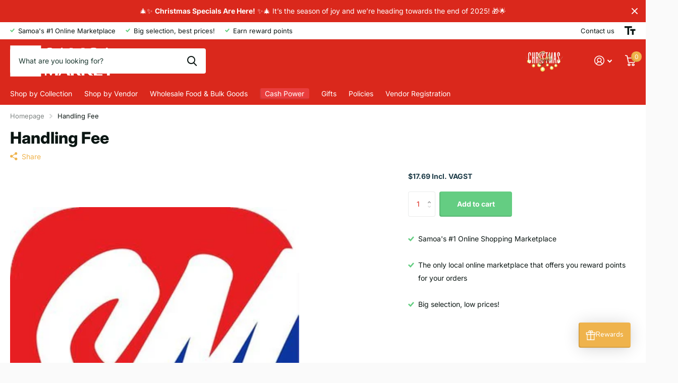

--- FILE ---
content_type: text/html; charset=utf-8
request_url: https://samoamarket.com/products/handling-fee_25wf7892jeuk
body_size: 35891
content:
<!doctype html>
<html lang="en" data-theme="xtra" dir="ltr" class="no-js  ">
	<head>
		<meta charset="utf-8">
		<meta http-equiv="x-ua-compatible" content="ie=edge">
		<title>Handling Fee &ndash; Samoamarket.com</title><meta name="theme-color" content="">
		<meta name="MobileOptimized" content="320">
		<meta name="HandheldFriendly" content="true">
		<meta name="viewport" content="width=device-width, initial-scale=1, minimum-scale=1, maximum-scale=5, viewport-fit=cover, shrink-to-fit=no">
		<meta name="msapplication-config" content="//samoamarket.com/cdn/shop/t/57/assets/browserconfig.xml?v=52024572095365081671764546858">
		<link rel="canonical" href="https://samoamarket.com/products/handling-fee_25wf7892jeuk">
		<link rel="preconnect" href="https://fonts.shopifycdn.com" crossorigin><link rel="preload" as="style" href="//samoamarket.com/cdn/shop/t/57/assets/screen.css?v=43533086251328185901764546923">
		<link rel="preload" as="style" href="//samoamarket.com/cdn/shop/t/57/assets/theme-xtra.css?v=83787356234667403861764546925">
		<link rel="preload" as="style" href="//samoamarket.com/cdn/shop/t/57/assets/screen-settings.css?v=12071675256223983161764548156">
		
		<link rel="preload" as="font" href="//samoamarket.com/cdn/fonts/inter/inter_n8.d15c916037fee1656886aab64725534609d62cc8.woff2" type="font/woff2" crossorigin>
    <link rel="preload" as="font" href="//samoamarket.com/cdn/fonts/inter/inter_n4.b2a3f24c19b4de56e8871f609e73ca7f6d2e2bb9.woff2" type="font/woff2" crossorigin>
		<link rel="preload" as="font" href="//samoamarket.com/cdn/shop/t/57/assets/xtra.woff2?v=8976947910206883911764546931" crossorigin>
		<link href="//samoamarket.com/cdn/shop/t/57/assets/screen.css?v=43533086251328185901764546923" rel="stylesheet" type="text/css" media="screen" />
		<link href="//samoamarket.com/cdn/shop/t/57/assets/theme-xtra.css?v=83787356234667403861764546925" rel="stylesheet" type="text/css" media="screen" />
		<link href="//samoamarket.com/cdn/shop/t/57/assets/screen-settings.css?v=12071675256223983161764548156" rel="stylesheet" type="text/css" media="screen" />
		<noscript><link rel="stylesheet" href="//samoamarket.com/cdn/shop/t/57/assets/async-menu.css?v=134218099559736441211764546852"></noscript><link href="//samoamarket.com/cdn/shop/t/57/assets/page-product.css?v=37329894213853036251764546916" rel="stylesheet" type="text/css" media="screen" />

<link rel="icon" href="//samoamarket.com/cdn/shop/files/Untitled_design_68.png?crop=center&height=32&v=1707886492&width=32" type="image/png">
			<link rel="mask-icon" href="safari-pinned-tab.svg" color="#333333">
			<link rel="apple-touch-icon" href="apple-touch-icon.png"><link rel="manifest" href="//samoamarket.com/cdn/shop/t/57/assets/manifest.json?v=29040392606353692311764546913">
		<script>document.documentElement.classList.remove('no-js'); document.documentElement.classList.add('js');</script>
		<meta name="msapplication-config" content="//samoamarket.com/cdn/shop/t/57/assets/browserconfig.xml?v=52024572095365081671764546858">
<meta property="og:title" content="Handling Fee">
<meta property="og:type" content="product">
<meta property="og:description" content="Samoa Market is Samoa's Leading eCommerce Online Shopping Platform allowing local businesses to sell their products and services to customers all over the World. We are a multi-vendor Marketplace selling Food, Cash Power, Building Materials and more! Shop Online for Family and Friends in Samoa at Samoa Market">
<meta property="og:site_name" content="Samoamarket.com">
<meta property="og:url" content="https://samoamarket.com/products/handling-fee_25wf7892jeuk">

  
  <meta property="product:price:amount" content="$17.69">
  <meta property="og:price:amount" content="$17.69">
  <meta property="og:price:currency" content="NZD">
  <meta property="og:availability" content="instock" />

<meta property="og:image" content="//samoamarket.com/cdn/shop/products/handling-fee-897125.jpg?crop=center&height=500&v=1745875613&width=600">

<meta name="twitter:title" content="Handling Fee">
<meta name="twitter:description" content="Samoa Market is Samoa's Leading eCommerce Online Shopping Platform allowing local businesses to sell their products and services to customers all over the World. We are a multi-vendor Marketplace selling Food, Cash Power, Building Materials and more! Shop Online for Family and Friends in Samoa at Samoa Market">
<meta name="twitter:site" content="Samoamarket.com">

<meta property="twitter:image" content="//samoamarket.com/cdn/shop/products/handling-fee-897125.jpg?crop=center&height=500&v=1745875613&width=600">
<script type="application/ld+json">
  [{
        "@context": "http://schema.org",
        "@type": "Product",
        "name": "Handling Fee",
        "url": "https://samoamarket.com/products/handling-fee_25wf7892jeuk","brand": { "@type": "Brand", "name": "Samoamarket.com" },"description": "","image": "//samoamarket.com/cdn/shop/products/handling-fee-897125.jpg?crop=center&height=500&v=1745875613&width=600","gtin8": "","offers": {
          "@type": "Offer",
          "price": "17.69",
          "url": "https://samoamarket.com/products/handling-fee_25wf7892jeuk",
          "priceValidUntil": "2026-12-02",
          "priceCurrency": "NZD"}
      },{
      "@context": "http://schema.org/",
      "@type": "Organization",
      "url": "https://samoamarket.com/products/handling-fee_25wf7892jeuk",
      "name": "Samoamarket.com",
      "legalName": "Samoamarket.com",
      "description": "Samoa Market is Samoa's Leading eCommerce Online Shopping Platform allowing local businesses to sell their products and services to customers all over the World. We are a multi-vendor Marketplace selling Food, Cash Power, Building Materials and more! Shop Online for Family and Friends in Samoa at Samoa Market","contactPoint": {
        "@type": "ContactPoint",
        "contactType": "Customer service",
        "telephone": "+64225110336"
      },
      "address": {
        "@type": "PostalAddress",
        "streetAddress": "RMJ Keil Building",
        "addressLocality": "Apia",
        "postalCode": "WS1434",
        "addressCountry": "SAMOA"
      }
    },
    {
      "@context": "http://schema.org",
      "@type": "WebSite",
      "url": "https://samoamarket.com/products/handling-fee_25wf7892jeuk",
      "name": "Samoamarket.com",
      "description": "Samoa Market is Samoa's Leading eCommerce Online Shopping Platform allowing local businesses to sell their products and services to customers all over the World. We are a multi-vendor Marketplace selling Food, Cash Power, Building Materials and more! Shop Online for Family and Friends in Samoa at Samoa Market",
      "author": [
        {
          "@type": "Organization",
          "url": "https://www.someoneyouknow.online",
          "name": "Someoneyouknow",
          "address": {
            "@type": "PostalAddress",
            "streetAddress": "Wilhelminaplein 25",
            "addressLocality": "Eindhoven",
            "addressRegion": "NB",
            "postalCode": "5611 HG",
            "addressCountry": "NL"
          }
        }
      ]
    }
  ]
</script>

		<script>window.performance && window.performance.mark && window.performance.mark('shopify.content_for_header.start');</script><meta name="google-site-verification" content="n77QlhS7lg8uatsM_PU5U4BNJmts_GcV6LoPbDSIqCI">
<meta id="shopify-digital-wallet" name="shopify-digital-wallet" content="/7271612452/digital_wallets/dialog">
<link rel="alternate" type="application/json+oembed" href="https://samoamarket.com/products/handling-fee_25wf7892jeuk.oembed">
<script async="async" src="/checkouts/internal/preloads.js?locale=en-WS"></script>
<script id="shopify-features" type="application/json">{"accessToken":"e03efe9f8affc70f55f297b6eda2eeb9","betas":["rich-media-storefront-analytics"],"domain":"samoamarket.com","predictiveSearch":true,"shopId":7271612452,"locale":"en"}</script>
<script>var Shopify = Shopify || {};
Shopify.shop = "samoamarket.myshopify.com";
Shopify.locale = "en";
Shopify.currency = {"active":"NZD","rate":"1.0"};
Shopify.country = "WS";
Shopify.theme = {"name":"Christmas Theme","id":167622803492,"schema_name":"Xtra","schema_version":"4.1.0","theme_store_id":1609,"role":"main"};
Shopify.theme.handle = "null";
Shopify.theme.style = {"id":null,"handle":null};
Shopify.cdnHost = "samoamarket.com/cdn";
Shopify.routes = Shopify.routes || {};
Shopify.routes.root = "/";</script>
<script type="module">!function(o){(o.Shopify=o.Shopify||{}).modules=!0}(window);</script>
<script>!function(o){function n(){var o=[];function n(){o.push(Array.prototype.slice.apply(arguments))}return n.q=o,n}var t=o.Shopify=o.Shopify||{};t.loadFeatures=n(),t.autoloadFeatures=n()}(window);</script>
<script id="shop-js-analytics" type="application/json">{"pageType":"product"}</script>
<script defer="defer" async type="module" src="//samoamarket.com/cdn/shopifycloud/shop-js/modules/v2/client.init-shop-cart-sync_D0dqhulL.en.esm.js"></script>
<script defer="defer" async type="module" src="//samoamarket.com/cdn/shopifycloud/shop-js/modules/v2/chunk.common_CpVO7qML.esm.js"></script>
<script type="module">
  await import("//samoamarket.com/cdn/shopifycloud/shop-js/modules/v2/client.init-shop-cart-sync_D0dqhulL.en.esm.js");
await import("//samoamarket.com/cdn/shopifycloud/shop-js/modules/v2/chunk.common_CpVO7qML.esm.js");

  window.Shopify.SignInWithShop?.initShopCartSync?.({"fedCMEnabled":true,"windoidEnabled":true});

</script>
<script>(function() {
  var isLoaded = false;
  function asyncLoad() {
    if (isLoaded) return;
    isLoaded = true;
    var urls = ["\/\/d1liekpayvooaz.cloudfront.net\/apps\/customizery\/customizery.js?shop=samoamarket.myshopify.com","https:\/\/sp-seller.webkul.com\/js\/seller_profile_tag.js?shop=samoamarket.myshopify.com"];
    for (var i = 0; i < urls.length; i++) {
      var s = document.createElement('script');
      s.type = 'text/javascript';
      s.async = true;
      s.src = urls[i];
      var x = document.getElementsByTagName('script')[0];
      x.parentNode.insertBefore(s, x);
    }
  };
  if(window.attachEvent) {
    window.attachEvent('onload', asyncLoad);
  } else {
    window.addEventListener('load', asyncLoad, false);
  }
})();</script>
<script id="__st">var __st={"a":7271612452,"offset":46800,"reqid":"12dcebb6-a9fe-4097-b667-414b232a65bb-1764609495","pageurl":"samoamarket.com\/products\/handling-fee_25wf7892jeuk","u":"edc17901fc69","p":"product","rtyp":"product","rid":7091835732004};</script>
<script>window.ShopifyPaypalV4VisibilityTracking = true;</script>
<script id="captcha-bootstrap">!function(){'use strict';const t='contact',e='account',n='new_comment',o=[[t,t],['blogs',n],['comments',n],[t,'customer']],c=[[e,'customer_login'],[e,'guest_login'],[e,'recover_customer_password'],[e,'create_customer']],r=t=>t.map((([t,e])=>`form[action*='/${t}']:not([data-nocaptcha='true']) input[name='form_type'][value='${e}']`)).join(','),a=t=>()=>t?[...document.querySelectorAll(t)].map((t=>t.form)):[];function s(){const t=[...o],e=r(t);return a(e)}const i='password',u='form_key',d=['recaptcha-v3-token','g-recaptcha-response','h-captcha-response',i],f=()=>{try{return window.sessionStorage}catch{return}},m='__shopify_v',_=t=>t.elements[u];function p(t,e,n=!1){try{const o=window.sessionStorage,c=JSON.parse(o.getItem(e)),{data:r}=function(t){const{data:e,action:n}=t;return t[m]||n?{data:e,action:n}:{data:t,action:n}}(c);for(const[e,n]of Object.entries(r))t.elements[e]&&(t.elements[e].value=n);n&&o.removeItem(e)}catch(o){console.error('form repopulation failed',{error:o})}}const l='form_type',E='cptcha';function T(t){t.dataset[E]=!0}const w=window,h=w.document,L='Shopify',v='ce_forms',y='captcha';let A=!1;((t,e)=>{const n=(g='f06e6c50-85a8-45c8-87d0-21a2b65856fe',I='https://cdn.shopify.com/shopifycloud/storefront-forms-hcaptcha/ce_storefront_forms_captcha_hcaptcha.v1.5.2.iife.js',D={infoText:'Protected by hCaptcha',privacyText:'Privacy',termsText:'Terms'},(t,e,n)=>{const o=w[L][v],c=o.bindForm;if(c)return c(t,g,e,D).then(n);var r;o.q.push([[t,g,e,D],n]),r=I,A||(h.body.append(Object.assign(h.createElement('script'),{id:'captcha-provider',async:!0,src:r})),A=!0)});var g,I,D;w[L]=w[L]||{},w[L][v]=w[L][v]||{},w[L][v].q=[],w[L][y]=w[L][y]||{},w[L][y].protect=function(t,e){n(t,void 0,e),T(t)},Object.freeze(w[L][y]),function(t,e,n,w,h,L){const[v,y,A,g]=function(t,e,n){const i=e?o:[],u=t?c:[],d=[...i,...u],f=r(d),m=r(i),_=r(d.filter((([t,e])=>n.includes(e))));return[a(f),a(m),a(_),s()]}(w,h,L),I=t=>{const e=t.target;return e instanceof HTMLFormElement?e:e&&e.form},D=t=>v().includes(t);t.addEventListener('submit',(t=>{const e=I(t);if(!e)return;const n=D(e)&&!e.dataset.hcaptchaBound&&!e.dataset.recaptchaBound,o=_(e),c=g().includes(e)&&(!o||!o.value);(n||c)&&t.preventDefault(),c&&!n&&(function(t){try{if(!f())return;!function(t){const e=f();if(!e)return;const n=_(t);if(!n)return;const o=n.value;o&&e.removeItem(o)}(t);const e=Array.from(Array(32),(()=>Math.random().toString(36)[2])).join('');!function(t,e){_(t)||t.append(Object.assign(document.createElement('input'),{type:'hidden',name:u})),t.elements[u].value=e}(t,e),function(t,e){const n=f();if(!n)return;const o=[...t.querySelectorAll(`input[type='${i}']`)].map((({name:t})=>t)),c=[...d,...o],r={};for(const[a,s]of new FormData(t).entries())c.includes(a)||(r[a]=s);n.setItem(e,JSON.stringify({[m]:1,action:t.action,data:r}))}(t,e)}catch(e){console.error('failed to persist form',e)}}(e),e.submit())}));const S=(t,e)=>{t&&!t.dataset[E]&&(n(t,e.some((e=>e===t))),T(t))};for(const o of['focusin','change'])t.addEventListener(o,(t=>{const e=I(t);D(e)&&S(e,y())}));const B=e.get('form_key'),M=e.get(l),P=B&&M;t.addEventListener('DOMContentLoaded',(()=>{const t=y();if(P)for(const e of t)e.elements[l].value===M&&p(e,B);[...new Set([...A(),...v().filter((t=>'true'===t.dataset.shopifyCaptcha))])].forEach((e=>S(e,t)))}))}(h,new URLSearchParams(w.location.search),n,t,e,['guest_login'])})(!1,!0)}();</script>
<script integrity="sha256-52AcMU7V7pcBOXWImdc/TAGTFKeNjmkeM1Pvks/DTgc=" data-source-attribution="shopify.loadfeatures" defer="defer" src="//samoamarket.com/cdn/shopifycloud/storefront/assets/storefront/load_feature-81c60534.js" crossorigin="anonymous"></script>
<script data-source-attribution="shopify.dynamic_checkout.dynamic.init">var Shopify=Shopify||{};Shopify.PaymentButton=Shopify.PaymentButton||{isStorefrontPortableWallets:!0,init:function(){window.Shopify.PaymentButton.init=function(){};var t=document.createElement("script");t.src="https://samoamarket.com/cdn/shopifycloud/portable-wallets/latest/portable-wallets.en.js",t.type="module",document.head.appendChild(t)}};
</script>
<script data-source-attribution="shopify.dynamic_checkout.buyer_consent">
  function portableWalletsHideBuyerConsent(e){var t=document.getElementById("shopify-buyer-consent"),n=document.getElementById("shopify-subscription-policy-button");t&&n&&(t.classList.add("hidden"),t.setAttribute("aria-hidden","true"),n.removeEventListener("click",e))}function portableWalletsShowBuyerConsent(e){var t=document.getElementById("shopify-buyer-consent"),n=document.getElementById("shopify-subscription-policy-button");t&&n&&(t.classList.remove("hidden"),t.removeAttribute("aria-hidden"),n.addEventListener("click",e))}window.Shopify?.PaymentButton&&(window.Shopify.PaymentButton.hideBuyerConsent=portableWalletsHideBuyerConsent,window.Shopify.PaymentButton.showBuyerConsent=portableWalletsShowBuyerConsent);
</script>
<script data-source-attribution="shopify.dynamic_checkout.cart.bootstrap">document.addEventListener("DOMContentLoaded",(function(){function t(){return document.querySelector("shopify-accelerated-checkout-cart, shopify-accelerated-checkout")}if(t())Shopify.PaymentButton.init();else{new MutationObserver((function(e,n){t()&&(Shopify.PaymentButton.init(),n.disconnect())})).observe(document.body,{childList:!0,subtree:!0})}}));
</script>
<link id="shopify-accelerated-checkout-styles" rel="stylesheet" media="screen" href="https://samoamarket.com/cdn/shopifycloud/portable-wallets/latest/accelerated-checkout-backwards-compat.css" crossorigin="anonymous">
<style id="shopify-accelerated-checkout-cart">
        #shopify-buyer-consent {
  margin-top: 1em;
  display: inline-block;
  width: 100%;
}

#shopify-buyer-consent.hidden {
  display: none;
}

#shopify-subscription-policy-button {
  background: none;
  border: none;
  padding: 0;
  text-decoration: underline;
  font-size: inherit;
  cursor: pointer;
}

#shopify-subscription-policy-button::before {
  box-shadow: none;
}

      </style>

<script>window.performance && window.performance.mark && window.performance.mark('shopify.content_for_header.end');</script>
		
	<!-- BEGIN app block: shopify://apps/judge-me-reviews/blocks/judgeme_core/61ccd3b1-a9f2-4160-9fe9-4fec8413e5d8 --><!-- Start of Judge.me Core -->




<link rel="dns-prefetch" href="https://cdnwidget.judge.me">
<link rel="dns-prefetch" href="https://cdn.judge.me">
<link rel="dns-prefetch" href="https://cdn1.judge.me">
<link rel="dns-prefetch" href="https://api.judge.me">

<script data-cfasync='false' class='jdgm-settings-script'>window.jdgmSettings={"pagination":5,"disable_web_reviews":false,"badge_no_review_text":"No reviews","badge_n_reviews_text":"{{ n }} review/reviews","hide_badge_preview_if_no_reviews":true,"badge_hide_text":false,"enforce_center_preview_badge":false,"widget_title":"Customer Reviews","widget_open_form_text":"Write a review","widget_close_form_text":"Cancel review","widget_refresh_page_text":"Refresh page","widget_summary_text":"Based on {{ number_of_reviews }} review/reviews","widget_no_review_text":"Be the first to write a review","widget_name_field_text":"Display name","widget_verified_name_field_text":"Verified Name (public)","widget_name_placeholder_text":"Display name","widget_required_field_error_text":"This field is required.","widget_email_field_text":"Email address","widget_verified_email_field_text":"Verified Email (private, can not be edited)","widget_email_placeholder_text":"Your email address","widget_email_field_error_text":"Please enter a valid email address.","widget_rating_field_text":"Rating","widget_review_title_field_text":"Review Title","widget_review_title_placeholder_text":"Give your review a title","widget_review_body_field_text":"Review content","widget_review_body_placeholder_text":"Start writing here...","widget_pictures_field_text":"Picture/Video (optional)","widget_submit_review_text":"Submit Review","widget_submit_verified_review_text":"Submit Verified Review","widget_submit_success_msg_with_auto_publish":"Thank you! Please refresh the page in a few moments to see your review. You can remove or edit your review by logging into \u003ca href='https://judge.me/login' target='_blank' rel='nofollow noopener'\u003eJudge.me\u003c/a\u003e","widget_submit_success_msg_no_auto_publish":"Thank you! Your review will be published as soon as it is approved by the shop admin. You can remove or edit your review by logging into \u003ca href='https://judge.me/login' target='_blank' rel='nofollow noopener'\u003eJudge.me\u003c/a\u003e","widget_show_default_reviews_out_of_total_text":"Showing {{ n_reviews_shown }} out of {{ n_reviews }} reviews.","widget_show_all_link_text":"Show all","widget_show_less_link_text":"Show less","widget_author_said_text":"{{ reviewer_name }} said:","widget_days_text":"{{ n }} days ago","widget_weeks_text":"{{ n }} week/weeks ago","widget_months_text":"{{ n }} month/months ago","widget_years_text":"{{ n }} year/years ago","widget_yesterday_text":"Yesterday","widget_today_text":"Today","widget_replied_text":"\u003e\u003e {{ shop_name }} replied:","widget_read_more_text":"Read more","widget_reviewer_name_as_initial":"","widget_rating_filter_color":"#fbcd0a","widget_rating_filter_see_all_text":"See all reviews","widget_sorting_most_recent_text":"Most Recent","widget_sorting_highest_rating_text":"Highest Rating","widget_sorting_lowest_rating_text":"Lowest Rating","widget_sorting_with_pictures_text":"Only Pictures","widget_sorting_most_helpful_text":"Most Helpful","widget_open_question_form_text":"Ask a question","widget_reviews_subtab_text":"Reviews","widget_questions_subtab_text":"Questions","widget_question_label_text":"Question","widget_answer_label_text":"Answer","widget_question_placeholder_text":"Write your question here","widget_submit_question_text":"Submit Question","widget_question_submit_success_text":"Thank you for your question! We will notify you once it gets answered.","verified_badge_text":"Verified","verified_badge_bg_color":"","verified_badge_text_color":"","verified_badge_placement":"left-of-reviewer-name","widget_review_max_height":"","widget_hide_border":false,"widget_social_share":false,"widget_thumb":false,"widget_review_location_show":false,"widget_location_format":"","all_reviews_include_out_of_store_products":true,"all_reviews_out_of_store_text":"(out of store)","all_reviews_pagination":100,"all_reviews_product_name_prefix_text":"about","enable_review_pictures":true,"enable_question_anwser":false,"widget_theme":"default","review_date_format":"mm/dd/yyyy","default_sort_method":"most-recent","widget_product_reviews_subtab_text":"Product Reviews","widget_shop_reviews_subtab_text":"Shop Reviews","widget_other_products_reviews_text":"Reviews for other products","widget_store_reviews_subtab_text":"Store Reviews","widget_no_product_reviews_text":"Be the first to write a review for this product","widget_no_store_reviews_text":"This store hasn't received any reviews yet","widget_web_restriction_product_reviews_text":"This product hasn't received any reviews yet","widget_no_items_text":"No items found","widget_show_more_text":"Show more","widget_write_a_store_review_text":"Write a Store Review","widget_other_languages_heading":"Reviews in Other Languages","widget_translate_review_text":"Translate review to {{ language }}","widget_translating_review_text":"Translating...","widget_show_original_translation_text":"Show original ({{ language }})","widget_translate_review_failed_text":"Review couldn't be translated.","widget_translate_review_retry_text":"Retry","widget_translate_review_try_again_later_text":"Try again later","show_product_url_for_grouped_product":false,"widget_sorting_pictures_first_text":"Pictures First","show_pictures_on_all_rev_page_mobile":false,"show_pictures_on_all_rev_page_desktop":false,"floating_tab_hide_mobile_install_preference":false,"floating_tab_button_name":"★ Reviews","floating_tab_title":"Let customers speak for us","floating_tab_button_color":"","floating_tab_button_background_color":"","floating_tab_url":"","floating_tab_url_enabled":false,"floating_tab_tab_style":"text","all_reviews_text_badge_text":"Customers rate us {{ shop.metafields.judgeme.all_reviews_rating | round: 1 }}/5 based on {{ shop.metafields.judgeme.all_reviews_count }} reviews.","all_reviews_text_badge_text_branded_style":"{{ shop.metafields.judgeme.all_reviews_rating | round: 1 }} out of 5 stars based on {{ shop.metafields.judgeme.all_reviews_count }} reviews","is_all_reviews_text_badge_a_link":false,"show_stars_for_all_reviews_text_badge":false,"all_reviews_text_badge_url":"","all_reviews_text_style":"branded","all_reviews_text_color_style":"judgeme_brand_color","all_reviews_text_color":"#108474","all_reviews_text_show_jm_brand":true,"featured_carousel_show_header":true,"featured_carousel_title":"Let customers speak for us","featured_carousel_count_text":"from {{ n }} reviews","featured_carousel_add_link_to_all_reviews_page":false,"featured_carousel_url":"","featured_carousel_show_images":true,"featured_carousel_autoslide_interval":5,"featured_carousel_arrows_on_the_sides":false,"featured_carousel_height":250,"featured_carousel_width":80,"featured_carousel_image_size":0,"featured_carousel_image_height":250,"featured_carousel_arrow_color":"#eeeeee","verified_count_badge_style":"branded","verified_count_badge_orientation":"horizontal","verified_count_badge_color_style":"judgeme_brand_color","verified_count_badge_color":"#108474","is_verified_count_badge_a_link":false,"verified_count_badge_url":"","verified_count_badge_show_jm_brand":true,"widget_rating_preset_default":5,"widget_first_sub_tab":"product-reviews","widget_show_histogram":true,"widget_histogram_use_custom_color":false,"widget_pagination_use_custom_color":false,"widget_star_use_custom_color":false,"widget_verified_badge_use_custom_color":false,"widget_write_review_use_custom_color":false,"picture_reminder_submit_button":"Upload Pictures","enable_review_videos":false,"mute_video_by_default":false,"widget_sorting_videos_first_text":"Videos First","widget_review_pending_text":"Pending","featured_carousel_items_for_large_screen":3,"social_share_options_order":"Facebook,Twitter","remove_microdata_snippet":false,"disable_json_ld":false,"enable_json_ld_products":false,"preview_badge_show_question_text":false,"preview_badge_no_question_text":"No questions","preview_badge_n_question_text":"{{ number_of_questions }} question/questions","qa_badge_show_icon":false,"qa_badge_position":"same-row","remove_judgeme_branding":true,"widget_add_search_bar":false,"widget_search_bar_placeholder":"Search","widget_sorting_verified_only_text":"Verified only","featured_carousel_theme":"default","featured_carousel_show_rating":true,"featured_carousel_show_title":true,"featured_carousel_show_body":true,"featured_carousel_show_date":false,"featured_carousel_show_reviewer":true,"featured_carousel_show_product":false,"featured_carousel_header_background_color":"#108474","featured_carousel_header_text_color":"#ffffff","featured_carousel_name_product_separator":"reviewed","featured_carousel_full_star_background":"#108474","featured_carousel_empty_star_background":"#dadada","featured_carousel_vertical_theme_background":"#f9fafb","featured_carousel_verified_badge_enable":true,"featured_carousel_verified_badge_color":"#108474","featured_carousel_border_style":"round","featured_carousel_review_line_length_limit":3,"featured_carousel_more_reviews_button_text":"Read more reviews","featured_carousel_view_product_button_text":"View product","all_reviews_page_load_reviews_on":"scroll","all_reviews_page_load_more_text":"Load More Reviews","disable_fb_tab_reviews":false,"enable_ajax_cdn_cache":false,"widget_advanced_speed_features":5,"widget_public_name_text":"displayed publicly like","default_reviewer_name":"John Smith","default_reviewer_name_has_non_latin":true,"widget_reviewer_anonymous":"Anonymous","medals_widget_title":"Judge.me Review Medals","medals_widget_background_color":"#f9fafb","medals_widget_position":"footer_all_pages","medals_widget_border_color":"#f9fafb","medals_widget_verified_text_position":"left","medals_widget_use_monochromatic_version":false,"medals_widget_elements_color":"#108474","show_reviewer_avatar":true,"widget_invalid_yt_video_url_error_text":"Not a YouTube video URL","widget_max_length_field_error_text":"Please enter no more than {0} characters.","widget_show_country_flag":false,"widget_show_collected_via_shop_app":true,"widget_verified_by_shop_badge_style":"light","widget_verified_by_shop_text":"Verified by Shop","widget_show_photo_gallery":false,"widget_load_with_code_splitting":true,"widget_ugc_install_preference":false,"widget_ugc_title":"Made by us, Shared by you","widget_ugc_subtitle":"Tag us to see your picture featured in our page","widget_ugc_arrows_color":"#ffffff","widget_ugc_primary_button_text":"Buy Now","widget_ugc_primary_button_background_color":"#108474","widget_ugc_primary_button_text_color":"#ffffff","widget_ugc_primary_button_border_width":"0","widget_ugc_primary_button_border_style":"none","widget_ugc_primary_button_border_color":"#108474","widget_ugc_primary_button_border_radius":"25","widget_ugc_secondary_button_text":"Load More","widget_ugc_secondary_button_background_color":"#ffffff","widget_ugc_secondary_button_text_color":"#108474","widget_ugc_secondary_button_border_width":"2","widget_ugc_secondary_button_border_style":"solid","widget_ugc_secondary_button_border_color":"#108474","widget_ugc_secondary_button_border_radius":"25","widget_ugc_reviews_button_text":"View Reviews","widget_ugc_reviews_button_background_color":"#ffffff","widget_ugc_reviews_button_text_color":"#108474","widget_ugc_reviews_button_border_width":"2","widget_ugc_reviews_button_border_style":"solid","widget_ugc_reviews_button_border_color":"#108474","widget_ugc_reviews_button_border_radius":"25","widget_ugc_reviews_button_link_to":"judgeme-reviews-page","widget_ugc_show_post_date":true,"widget_ugc_max_width":"800","widget_rating_metafield_value_type":true,"widget_primary_color":"#E72023","widget_enable_secondary_color":false,"widget_secondary_color":"#edf5f5","widget_summary_average_rating_text":"{{ average_rating }} out of 5","widget_media_grid_title":"Customer photos \u0026 videos","widget_media_grid_see_more_text":"See more","widget_round_style":false,"widget_show_product_medals":true,"widget_verified_by_judgeme_text":"Verified by Judge.me","widget_show_store_medals":true,"widget_verified_by_judgeme_text_in_store_medals":"Verified by Judge.me","widget_media_field_exceed_quantity_message":"Sorry, we can only accept {{ max_media }} for one review.","widget_media_field_exceed_limit_message":"{{ file_name }} is too large, please select a {{ media_type }} less than {{ size_limit }}MB.","widget_review_submitted_text":"Review Submitted!","widget_question_submitted_text":"Question Submitted!","widget_close_form_text_question":"Cancel","widget_write_your_answer_here_text":"Write your answer here","widget_enabled_branded_link":true,"widget_show_collected_by_judgeme":true,"widget_reviewer_name_color":"","widget_write_review_text_color":"","widget_write_review_bg_color":"","widget_collected_by_judgeme_text":"collected by Judge.me","widget_pagination_type":"standard","widget_load_more_text":"Load More","widget_load_more_color":"#108474","widget_full_review_text":"Full Review","widget_read_more_reviews_text":"Read More Reviews","widget_read_questions_text":"Read Questions","widget_questions_and_answers_text":"Questions \u0026 Answers","widget_verified_by_text":"Verified by","widget_verified_text":"Verified","widget_number_of_reviews_text":"{{ number_of_reviews }} reviews","widget_back_button_text":"Back","widget_next_button_text":"Next","widget_custom_forms_filter_button":"Filters","custom_forms_style":"horizontal","widget_show_review_information":false,"how_reviews_are_collected":"How reviews are collected?","widget_show_review_keywords":false,"widget_gdpr_statement":"How we use your data: We'll only contact you about the review you left, and only if necessary. By submitting your review, you agree to Judge.me's \u003ca href='https://judge.me/terms' target='_blank' rel='nofollow noopener'\u003eterms\u003c/a\u003e, \u003ca href='https://judge.me/privacy' target='_blank' rel='nofollow noopener'\u003eprivacy\u003c/a\u003e and \u003ca href='https://judge.me/content-policy' target='_blank' rel='nofollow noopener'\u003econtent\u003c/a\u003e policies.","widget_multilingual_sorting_enabled":false,"widget_translate_review_content_enabled":false,"widget_translate_review_content_method":"manual","popup_widget_review_selection":"automatically_with_pictures","popup_widget_round_border_style":true,"popup_widget_show_title":true,"popup_widget_show_body":true,"popup_widget_show_reviewer":false,"popup_widget_show_product":true,"popup_widget_show_pictures":true,"popup_widget_use_review_picture":true,"popup_widget_show_on_home_page":true,"popup_widget_show_on_product_page":true,"popup_widget_show_on_collection_page":true,"popup_widget_show_on_cart_page":true,"popup_widget_position":"bottom_left","popup_widget_first_review_delay":5,"popup_widget_duration":5,"popup_widget_interval":5,"popup_widget_review_count":5,"popup_widget_hide_on_mobile":true,"review_snippet_widget_round_border_style":true,"review_snippet_widget_card_color":"#FFFFFF","review_snippet_widget_slider_arrows_background_color":"#FFFFFF","review_snippet_widget_slider_arrows_color":"#000000","review_snippet_widget_star_color":"#108474","show_product_variant":false,"all_reviews_product_variant_label_text":"Variant: ","widget_show_verified_branding":false,"widget_show_review_title_input":true,"redirect_reviewers_invited_via_email":"external_form","request_store_review_after_product_review":false,"request_review_other_products_in_order":false,"review_form_color_scheme":"default","review_form_corner_style":"square","review_form_star_color":{},"review_form_text_color":"#333333","review_form_background_color":"#ffffff","review_form_field_background_color":"#fafafa","review_form_button_color":{},"review_form_button_text_color":"#ffffff","review_form_modal_overlay_color":"#000000","review_content_screen_title_text":"How would you rate this product?","review_content_introduction_text":"We would love it if you would share a bit about your experience.","show_review_guidance_text":true,"one_star_review_guidance_text":"Poor","five_star_review_guidance_text":"Great","customer_information_screen_title_text":"About you","customer_information_introduction_text":"Please tell us more about you.","custom_questions_screen_title_text":"Your experience in more detail","custom_questions_introduction_text":"Here are a few questions to help us understand more about your experience.","review_submitted_screen_title_text":"Thanks for your review!","review_submitted_screen_thank_you_text":"We are processing it and it will appear on the store soon.","review_submitted_screen_email_verification_text":"Please confirm your email by clicking the link we just sent you. This helps us keep reviews authentic.","review_submitted_request_store_review_text":"Would you like to share your experience of shopping with us?","review_submitted_review_other_products_text":"Would you like to review these products?","store_review_screen_title_text":"Would you like to share your experience of shopping with us?","store_review_introduction_text":"We value your feedback and use it to improve. Please share any thoughts or suggestions you have.","reviewer_media_screen_title_picture_text":"Share a picture","reviewer_media_introduction_picture_text":"Upload a photo to support your review.","reviewer_media_screen_title_video_text":"Share a video","reviewer_media_introduction_video_text":"Upload a video to support your review.","reviewer_media_screen_title_picture_or_video_text":"Share a picture or video","reviewer_media_introduction_picture_or_video_text":"Upload a photo or video to support your review.","reviewer_media_youtube_url_text":"Paste your Youtube URL here","advanced_settings_next_step_button_text":"Next","advanced_settings_close_review_button_text":"Close","modal_write_review_flow":false,"write_review_flow_required_text":"Required","write_review_flow_privacy_message_text":"We respect your privacy.","write_review_flow_anonymous_text":"Post review as anonymous","write_review_flow_visibility_text":"This won't be visible to other customers.","write_review_flow_multiple_selection_help_text":"Select as many as you like","write_review_flow_single_selection_help_text":"Select one option","write_review_flow_required_field_error_text":"This field is required","write_review_flow_invalid_email_error_text":"Please enter a valid email address","write_review_flow_max_length_error_text":"Max. {{ max_length }} characters.","write_review_flow_media_upload_text":"\u003cb\u003eClick to upload\u003c/b\u003e or drag and drop","write_review_flow_gdpr_statement":"We'll only contact you about your review if necessary. By submitting your review, you agree to our \u003ca href='https://judge.me/terms' target='_blank' rel='nofollow noopener'\u003eterms and conditions\u003c/a\u003e and \u003ca href='https://judge.me/privacy' target='_blank' rel='nofollow noopener'\u003eprivacy policy\u003c/a\u003e.","rating_only_reviews_enabled":false,"show_negative_reviews_help_screen":false,"new_review_flow_help_screen_rating_threshold":3,"negative_review_resolution_screen_title_text":"Tell us more","negative_review_resolution_text":"Your experience matters to us. If there were issues with your purchase, we're here to help. Feel free to reach out to us, we'd love the opportunity to make things right.","negative_review_resolution_button_text":"Contact us","negative_review_resolution_proceed_with_review_text":"Leave a review","negative_review_resolution_subject":"Issue with purchase from {{ shop_name }}.{{ order_name }}","preview_badge_collection_page_install_status":false,"widget_review_custom_css":"","preview_badge_custom_css":"","preview_badge_stars_count":"5-stars","featured_carousel_custom_css":"","floating_tab_custom_css":"","all_reviews_widget_custom_css":"","medals_widget_custom_css":"","verified_badge_custom_css":"","all_reviews_text_custom_css":"","transparency_badges_collected_via_store_invite":false,"transparency_badges_from_another_provider":false,"transparency_badges_collected_from_store_visitor":false,"transparency_badges_collected_by_verified_review_provider":false,"transparency_badges_earned_reward":false,"transparency_badges_collected_via_store_invite_text":"Review collected via store invitation","transparency_badges_from_another_provider_text":"Review collected from another provider","transparency_badges_collected_from_store_visitor_text":"Review collected from a store visitor","transparency_badges_written_in_google_text":"Review written in Google","transparency_badges_written_in_etsy_text":"Review written in Etsy","transparency_badges_written_in_shop_app_text":"Review written in Shop App","transparency_badges_earned_reward_text":"Review earned a reward for future purchase","checkout_comment_extension_title_on_product_page":"Customer Comments","checkout_comment_extension_num_latest_comment_show":5,"checkout_comment_extension_format":"name_and_timestamp","checkout_comment_customer_name":"last_initial","checkout_comment_comment_notification":true,"preview_badge_collection_page_install_preference":false,"preview_badge_home_page_install_preference":false,"preview_badge_product_page_install_preference":false,"review_widget_install_preference":"","review_carousel_install_preference":false,"floating_reviews_tab_install_preference":"none","verified_reviews_count_badge_install_preference":false,"all_reviews_text_install_preference":false,"review_widget_best_location":false,"judgeme_medals_install_preference":false,"review_widget_revamp_enabled":false,"review_widget_qna_enabled":false,"review_widget_header_theme":"default","review_widget_widget_title_enabled":true,"review_widget_header_text_size":"medium","review_widget_header_text_weight":"regular","review_widget_average_rating_style":"compact","review_widget_bar_chart_enabled":true,"review_widget_bar_chart_type":"numbers","review_widget_bar_chart_style":"standard","review_widget_reviews_section_theme":"default","review_widget_image_style":"thumbnails","review_widget_review_image_ratio":"square","review_widget_stars_size":"medium","review_widget_verified_badge":"bold_badge","review_widget_review_title_text_size":"medium","review_widget_review_text_size":"medium","review_widget_review_text_length":"medium","review_widget_number_of_cards_desktop":3,"review_widget_custom_questions_answers_display":"always","review_widget_button_text_color":"#FFFFFF","review_widget_text_color":"#000000","review_widget_lighter_text_color":"#7B7B7B","review_widget_corner_styling":"soft","review_widget_review_word_singular":"Review","review_widget_review_word_plural":"Reviews","review_widget_voting_label":"Helpful?","review_widget_shop_reply_label":"Reply from {{ shop_name }}:","review_widget_filters_title":"Filters","qna_widget_question_word_singular":"Question","qna_widget_question_word_plural":"Questions","qna_widget_answer_reply_label":"Answer from {{ answerer_name }}:","qna_content_screen_title_text":"Ask a question about this product","platform":"shopify","branding_url":"https://app.judge.me/reviews","branding_text":"Powered by Judge.me","locale":"en","reply_name":"Samoamarket.com","widget_version":"3.0","footer":true,"autopublish":true,"review_dates":true,"enable_custom_form":false,"shop_locale":"en","enable_multi_locales_translations":false,"show_review_title_input":true,"review_verification_email_status":"always","admin_email":"etuale@samoamarket.com,support@samoamarket.com","can_be_branded":true,"reply_name_text":"Samoamarket.com"};</script> <style class='jdgm-settings-style'>.jdgm-xx{left:0}:root{--jdgm-primary-color: #E72023;--jdgm-secondary-color: rgba(231,32,35,0.1);--jdgm-star-color: #E72023;--jdgm-write-review-text-color: white;--jdgm-write-review-bg-color: #E72023;--jdgm-paginate-color: #E72023;--jdgm-border-radius: 0;--jdgm-reviewer-name-color: #E72023}.jdgm-histogram__bar-content{background-color:#E72023}.jdgm-rev[data-verified-buyer=true] .jdgm-rev__icon.jdgm-rev__icon:after,.jdgm-rev__buyer-badge.jdgm-rev__buyer-badge{color:white;background-color:#E72023}.jdgm-review-widget--small .jdgm-gallery.jdgm-gallery .jdgm-gallery__thumbnail-link:nth-child(8) .jdgm-gallery__thumbnail-wrapper.jdgm-gallery__thumbnail-wrapper:before{content:"See more"}@media only screen and (min-width: 768px){.jdgm-gallery.jdgm-gallery .jdgm-gallery__thumbnail-link:nth-child(8) .jdgm-gallery__thumbnail-wrapper.jdgm-gallery__thumbnail-wrapper:before{content:"See more"}}.jdgm-prev-badge[data-average-rating='0.00']{display:none !important}.jdgm-author-all-initials{display:none !important}.jdgm-author-last-initial{display:none !important}.jdgm-rev-widg__title{visibility:hidden}.jdgm-rev-widg__summary-text{visibility:hidden}.jdgm-prev-badge__text{visibility:hidden}.jdgm-rev__prod-link-prefix:before{content:'about'}.jdgm-rev__variant-label:before{content:'Variant: '}.jdgm-rev__out-of-store-text:before{content:'(out of store)'}@media only screen and (min-width: 768px){.jdgm-rev__pics .jdgm-rev_all-rev-page-picture-separator,.jdgm-rev__pics .jdgm-rev__product-picture{display:none}}@media only screen and (max-width: 768px){.jdgm-rev__pics .jdgm-rev_all-rev-page-picture-separator,.jdgm-rev__pics .jdgm-rev__product-picture{display:none}}.jdgm-preview-badge[data-template="product"]{display:none !important}.jdgm-preview-badge[data-template="collection"]{display:none !important}.jdgm-preview-badge[data-template="index"]{display:none !important}.jdgm-review-widget[data-from-snippet="true"]{display:none !important}.jdgm-verified-count-badget[data-from-snippet="true"]{display:none !important}.jdgm-carousel-wrapper[data-from-snippet="true"]{display:none !important}.jdgm-all-reviews-text[data-from-snippet="true"]{display:none !important}.jdgm-medals-section[data-from-snippet="true"]{display:none !important}.jdgm-ugc-media-wrapper[data-from-snippet="true"]{display:none !important}.jdgm-review-snippet-widget .jdgm-rev-snippet-widget__cards-container .jdgm-rev-snippet-card{border-radius:8px;background:#fff}.jdgm-review-snippet-widget .jdgm-rev-snippet-widget__cards-container .jdgm-rev-snippet-card__rev-rating .jdgm-star{color:#108474}.jdgm-review-snippet-widget .jdgm-rev-snippet-widget__prev-btn,.jdgm-review-snippet-widget .jdgm-rev-snippet-widget__next-btn{border-radius:50%;background:#fff}.jdgm-review-snippet-widget .jdgm-rev-snippet-widget__prev-btn>svg,.jdgm-review-snippet-widget .jdgm-rev-snippet-widget__next-btn>svg{fill:#000}.jdgm-full-rev-modal.rev-snippet-widget .jm-mfp-container .jm-mfp-content,.jdgm-full-rev-modal.rev-snippet-widget .jm-mfp-container .jdgm-full-rev__icon,.jdgm-full-rev-modal.rev-snippet-widget .jm-mfp-container .jdgm-full-rev__pic-img,.jdgm-full-rev-modal.rev-snippet-widget .jm-mfp-container .jdgm-full-rev__reply{border-radius:8px}.jdgm-full-rev-modal.rev-snippet-widget .jm-mfp-container .jdgm-full-rev[data-verified-buyer="true"] .jdgm-full-rev__icon::after{border-radius:8px}.jdgm-full-rev-modal.rev-snippet-widget .jm-mfp-container .jdgm-full-rev .jdgm-rev__buyer-badge{border-radius:calc( 8px / 2 )}.jdgm-full-rev-modal.rev-snippet-widget .jm-mfp-container .jdgm-full-rev .jdgm-full-rev__replier::before{content:'Samoamarket.com'}.jdgm-full-rev-modal.rev-snippet-widget .jm-mfp-container .jdgm-full-rev .jdgm-full-rev__product-button{border-radius:calc( 8px * 6 )}
</style> <style class='jdgm-settings-style'></style>

  
  
  
  <style class='jdgm-miracle-styles'>
  @-webkit-keyframes jdgm-spin{0%{-webkit-transform:rotate(0deg);-ms-transform:rotate(0deg);transform:rotate(0deg)}100%{-webkit-transform:rotate(359deg);-ms-transform:rotate(359deg);transform:rotate(359deg)}}@keyframes jdgm-spin{0%{-webkit-transform:rotate(0deg);-ms-transform:rotate(0deg);transform:rotate(0deg)}100%{-webkit-transform:rotate(359deg);-ms-transform:rotate(359deg);transform:rotate(359deg)}}@font-face{font-family:'JudgemeStar';src:url("[data-uri]") format("woff");font-weight:normal;font-style:normal}.jdgm-star{font-family:'JudgemeStar';display:inline !important;text-decoration:none !important;padding:0 4px 0 0 !important;margin:0 !important;font-weight:bold;opacity:1;-webkit-font-smoothing:antialiased;-moz-osx-font-smoothing:grayscale}.jdgm-star:hover{opacity:1}.jdgm-star:last-of-type{padding:0 !important}.jdgm-star.jdgm--on:before{content:"\e000"}.jdgm-star.jdgm--off:before{content:"\e001"}.jdgm-star.jdgm--half:before{content:"\e002"}.jdgm-widget *{margin:0;line-height:1.4;-webkit-box-sizing:border-box;-moz-box-sizing:border-box;box-sizing:border-box;-webkit-overflow-scrolling:touch}.jdgm-hidden{display:none !important;visibility:hidden !important}.jdgm-temp-hidden{display:none}.jdgm-spinner{width:40px;height:40px;margin:auto;border-radius:50%;border-top:2px solid #eee;border-right:2px solid #eee;border-bottom:2px solid #eee;border-left:2px solid #ccc;-webkit-animation:jdgm-spin 0.8s infinite linear;animation:jdgm-spin 0.8s infinite linear}.jdgm-spinner:empty{display:block}.jdgm-prev-badge{display:block !important}

</style>


  
  
   


<script data-cfasync='false' class='jdgm-script'>
!function(e){window.jdgm=window.jdgm||{},jdgm.CDN_HOST="https://cdnwidget.judge.me/",jdgm.API_HOST="https://api.judge.me/",jdgm.CDN_BASE_URL="https://cdn.shopify.com/extensions/019ac179-2efa-7a57-9b30-e321409e45f0/judgeme-extensions-244/assets/",
jdgm.docReady=function(d){(e.attachEvent?"complete"===e.readyState:"loading"!==e.readyState)?
setTimeout(d,0):e.addEventListener("DOMContentLoaded",d)},jdgm.loadCSS=function(d,t,o,a){
!o&&jdgm.loadCSS.requestedUrls.indexOf(d)>=0||(jdgm.loadCSS.requestedUrls.push(d),
(a=e.createElement("link")).rel="stylesheet",a.class="jdgm-stylesheet",a.media="nope!",
a.href=d,a.onload=function(){this.media="all",t&&setTimeout(t)},e.body.appendChild(a))},
jdgm.loadCSS.requestedUrls=[],jdgm.loadJS=function(e,d){var t=new XMLHttpRequest;
t.onreadystatechange=function(){4===t.readyState&&(Function(t.response)(),d&&d(t.response))},
t.open("GET",e),t.send()},jdgm.docReady((function(){(window.jdgmLoadCSS||e.querySelectorAll(
".jdgm-widget, .jdgm-all-reviews-page").length>0)&&(jdgmSettings.widget_load_with_code_splitting?
parseFloat(jdgmSettings.widget_version)>=3?jdgm.loadCSS(jdgm.CDN_HOST+"widget_v3/base.css"):
jdgm.loadCSS(jdgm.CDN_HOST+"widget/base.css"):jdgm.loadCSS(jdgm.CDN_HOST+"shopify_v2.css"),
jdgm.loadJS(jdgm.CDN_HOST+"loader.js"))}))}(document);
</script>
<noscript><link rel="stylesheet" type="text/css" media="all" href="https://cdnwidget.judge.me/shopify_v2.css"></noscript>

<!-- BEGIN app snippet: theme_fix_tags --><script>
  (function() {
    var jdgmThemeFixes = null;
    if (!jdgmThemeFixes) return;
    var thisThemeFix = jdgmThemeFixes[Shopify.theme.id];
    if (!thisThemeFix) return;

    if (thisThemeFix.html) {
      document.addEventListener("DOMContentLoaded", function() {
        var htmlDiv = document.createElement('div');
        htmlDiv.classList.add('jdgm-theme-fix-html');
        htmlDiv.innerHTML = thisThemeFix.html;
        document.body.append(htmlDiv);
      });
    };

    if (thisThemeFix.css) {
      var styleTag = document.createElement('style');
      styleTag.classList.add('jdgm-theme-fix-style');
      styleTag.innerHTML = thisThemeFix.css;
      document.head.append(styleTag);
    };

    if (thisThemeFix.js) {
      var scriptTag = document.createElement('script');
      scriptTag.classList.add('jdgm-theme-fix-script');
      scriptTag.innerHTML = thisThemeFix.js;
      document.head.append(scriptTag);
    };
  })();
</script>
<!-- END app snippet -->
<!-- End of Judge.me Core -->



<!-- END app block --><!-- BEGIN app block: shopify://apps/popify-social-proof-salespop/blocks/popify_load/8bc6bd3e-6e08-436a-94fa-0c06b2beabd4 --><!-- END app block --><!-- BEGIN app block: shopify://apps/minmaxify-order-limits/blocks/app-embed-block/3acfba32-89f3-4377-ae20-cbb9abc48475 --><script type="text/javascript" src="https://limits.minmaxify.com/samoamarket.myshopify.com?v=139a&r=20251128092113"></script>

<!-- END app block --><!-- BEGIN app block: shopify://apps/currency-converter/blocks/app-embed-block/a56d6bd1-e9df-4a4a-b98e-e9bb5c43a042 --><script>
    window.codeblackbelt = window.codeblackbelt || {};
    window.codeblackbelt.shop = window.codeblackbelt.shop || 'samoamarket.myshopify.com';
    </script><script src="//cdn.codeblackbelt.com/widgets/currency-converter-plus/main.min.js?version=2025120206+1300" async></script>
<!-- END app block --><script src="https://cdn.shopify.com/extensions/019ac179-2efa-7a57-9b30-e321409e45f0/judgeme-extensions-244/assets/loader.js" type="text/javascript" defer="defer"></script>
<script src="https://cdn.shopify.com/extensions/01999e92-4d1e-71eb-a50a-4a7a04f5f893/popify-social-proof-sales-pop-12/assets/popify.js" type="text/javascript" defer="defer"></script>
<link href="https://monorail-edge.shopifysvc.com" rel="dns-prefetch">
<script>(function(){if ("sendBeacon" in navigator && "performance" in window) {try {var session_token_from_headers = performance.getEntriesByType('navigation')[0].serverTiming.find(x => x.name == '_s').description;} catch {var session_token_from_headers = undefined;}var session_cookie_matches = document.cookie.match(/_shopify_s=([^;]*)/);var session_token_from_cookie = session_cookie_matches && session_cookie_matches.length === 2 ? session_cookie_matches[1] : "";var session_token = session_token_from_headers || session_token_from_cookie || "";function handle_abandonment_event(e) {var entries = performance.getEntries().filter(function(entry) {return /monorail-edge.shopifysvc.com/.test(entry.name);});if (!window.abandonment_tracked && entries.length === 0) {window.abandonment_tracked = true;var currentMs = Date.now();var navigation_start = performance.timing.navigationStart;var payload = {shop_id: 7271612452,url: window.location.href,navigation_start,duration: currentMs - navigation_start,session_token,page_type: "product"};window.navigator.sendBeacon("https://monorail-edge.shopifysvc.com/v1/produce", JSON.stringify({schema_id: "online_store_buyer_site_abandonment/1.1",payload: payload,metadata: {event_created_at_ms: currentMs,event_sent_at_ms: currentMs}}));}}window.addEventListener('pagehide', handle_abandonment_event);}}());</script>
<script id="web-pixels-manager-setup">(function e(e,d,r,n,o){if(void 0===o&&(o={}),!Boolean(null===(a=null===(i=window.Shopify)||void 0===i?void 0:i.analytics)||void 0===a?void 0:a.replayQueue)){var i,a;window.Shopify=window.Shopify||{};var t=window.Shopify;t.analytics=t.analytics||{};var s=t.analytics;s.replayQueue=[],s.publish=function(e,d,r){return s.replayQueue.push([e,d,r]),!0};try{self.performance.mark("wpm:start")}catch(e){}var l=function(){var e={modern:/Edge?\/(1{2}[4-9]|1[2-9]\d|[2-9]\d{2}|\d{4,})\.\d+(\.\d+|)|Firefox\/(1{2}[4-9]|1[2-9]\d|[2-9]\d{2}|\d{4,})\.\d+(\.\d+|)|Chrom(ium|e)\/(9{2}|\d{3,})\.\d+(\.\d+|)|(Maci|X1{2}).+ Version\/(15\.\d+|(1[6-9]|[2-9]\d|\d{3,})\.\d+)([,.]\d+|)( \(\w+\)|)( Mobile\/\w+|) Safari\/|Chrome.+OPR\/(9{2}|\d{3,})\.\d+\.\d+|(CPU[ +]OS|iPhone[ +]OS|CPU[ +]iPhone|CPU IPhone OS|CPU iPad OS)[ +]+(15[._]\d+|(1[6-9]|[2-9]\d|\d{3,})[._]\d+)([._]\d+|)|Android:?[ /-](13[3-9]|1[4-9]\d|[2-9]\d{2}|\d{4,})(\.\d+|)(\.\d+|)|Android.+Firefox\/(13[5-9]|1[4-9]\d|[2-9]\d{2}|\d{4,})\.\d+(\.\d+|)|Android.+Chrom(ium|e)\/(13[3-9]|1[4-9]\d|[2-9]\d{2}|\d{4,})\.\d+(\.\d+|)|SamsungBrowser\/([2-9]\d|\d{3,})\.\d+/,legacy:/Edge?\/(1[6-9]|[2-9]\d|\d{3,})\.\d+(\.\d+|)|Firefox\/(5[4-9]|[6-9]\d|\d{3,})\.\d+(\.\d+|)|Chrom(ium|e)\/(5[1-9]|[6-9]\d|\d{3,})\.\d+(\.\d+|)([\d.]+$|.*Safari\/(?![\d.]+ Edge\/[\d.]+$))|(Maci|X1{2}).+ Version\/(10\.\d+|(1[1-9]|[2-9]\d|\d{3,})\.\d+)([,.]\d+|)( \(\w+\)|)( Mobile\/\w+|) Safari\/|Chrome.+OPR\/(3[89]|[4-9]\d|\d{3,})\.\d+\.\d+|(CPU[ +]OS|iPhone[ +]OS|CPU[ +]iPhone|CPU IPhone OS|CPU iPad OS)[ +]+(10[._]\d+|(1[1-9]|[2-9]\d|\d{3,})[._]\d+)([._]\d+|)|Android:?[ /-](13[3-9]|1[4-9]\d|[2-9]\d{2}|\d{4,})(\.\d+|)(\.\d+|)|Mobile Safari.+OPR\/([89]\d|\d{3,})\.\d+\.\d+|Android.+Firefox\/(13[5-9]|1[4-9]\d|[2-9]\d{2}|\d{4,})\.\d+(\.\d+|)|Android.+Chrom(ium|e)\/(13[3-9]|1[4-9]\d|[2-9]\d{2}|\d{4,})\.\d+(\.\d+|)|Android.+(UC? ?Browser|UCWEB|U3)[ /]?(15\.([5-9]|\d{2,})|(1[6-9]|[2-9]\d|\d{3,})\.\d+)\.\d+|SamsungBrowser\/(5\.\d+|([6-9]|\d{2,})\.\d+)|Android.+MQ{2}Browser\/(14(\.(9|\d{2,})|)|(1[5-9]|[2-9]\d|\d{3,})(\.\d+|))(\.\d+|)|K[Aa][Ii]OS\/(3\.\d+|([4-9]|\d{2,})\.\d+)(\.\d+|)/},d=e.modern,r=e.legacy,n=navigator.userAgent;return n.match(d)?"modern":n.match(r)?"legacy":"unknown"}(),u="modern"===l?"modern":"legacy",c=(null!=n?n:{modern:"",legacy:""})[u],f=function(e){return[e.baseUrl,"/wpm","/b",e.hashVersion,"modern"===e.buildTarget?"m":"l",".js"].join("")}({baseUrl:d,hashVersion:r,buildTarget:u}),m=function(e){var d=e.version,r=e.bundleTarget,n=e.surface,o=e.pageUrl,i=e.monorailEndpoint;return{emit:function(e){var a=e.status,t=e.errorMsg,s=(new Date).getTime(),l=JSON.stringify({metadata:{event_sent_at_ms:s},events:[{schema_id:"web_pixels_manager_load/3.1",payload:{version:d,bundle_target:r,page_url:o,status:a,surface:n,error_msg:t},metadata:{event_created_at_ms:s}}]});if(!i)return console&&console.warn&&console.warn("[Web Pixels Manager] No Monorail endpoint provided, skipping logging."),!1;try{return self.navigator.sendBeacon.bind(self.navigator)(i,l)}catch(e){}var u=new XMLHttpRequest;try{return u.open("POST",i,!0),u.setRequestHeader("Content-Type","text/plain"),u.send(l),!0}catch(e){return console&&console.warn&&console.warn("[Web Pixels Manager] Got an unhandled error while logging to Monorail."),!1}}}}({version:r,bundleTarget:l,surface:e.surface,pageUrl:self.location.href,monorailEndpoint:e.monorailEndpoint});try{o.browserTarget=l,function(e){var d=e.src,r=e.async,n=void 0===r||r,o=e.onload,i=e.onerror,a=e.sri,t=e.scriptDataAttributes,s=void 0===t?{}:t,l=document.createElement("script"),u=document.querySelector("head"),c=document.querySelector("body");if(l.async=n,l.src=d,a&&(l.integrity=a,l.crossOrigin="anonymous"),s)for(var f in s)if(Object.prototype.hasOwnProperty.call(s,f))try{l.dataset[f]=s[f]}catch(e){}if(o&&l.addEventListener("load",o),i&&l.addEventListener("error",i),u)u.appendChild(l);else{if(!c)throw new Error("Did not find a head or body element to append the script");c.appendChild(l)}}({src:f,async:!0,onload:function(){if(!function(){var e,d;return Boolean(null===(d=null===(e=window.Shopify)||void 0===e?void 0:e.analytics)||void 0===d?void 0:d.initialized)}()){var d=window.webPixelsManager.init(e)||void 0;if(d){var r=window.Shopify.analytics;r.replayQueue.forEach((function(e){var r=e[0],n=e[1],o=e[2];d.publishCustomEvent(r,n,o)})),r.replayQueue=[],r.publish=d.publishCustomEvent,r.visitor=d.visitor,r.initialized=!0}}},onerror:function(){return m.emit({status:"failed",errorMsg:"".concat(f," has failed to load")})},sri:function(e){var d=/^sha384-[A-Za-z0-9+/=]+$/;return"string"==typeof e&&d.test(e)}(c)?c:"",scriptDataAttributes:o}),m.emit({status:"loading"})}catch(e){m.emit({status:"failed",errorMsg:(null==e?void 0:e.message)||"Unknown error"})}}})({shopId: 7271612452,storefrontBaseUrl: "https://samoamarket.com",extensionsBaseUrl: "https://extensions.shopifycdn.com/cdn/shopifycloud/web-pixels-manager",monorailEndpoint: "https://monorail-edge.shopifysvc.com/unstable/produce_batch",surface: "storefront-renderer",enabledBetaFlags: ["2dca8a86"],webPixelsConfigList: [{"id":"729186340","configuration":"{\"webPixelName\":\"Judge.me\"}","eventPayloadVersion":"v1","runtimeContext":"STRICT","scriptVersion":"34ad157958823915625854214640f0bf","type":"APP","apiClientId":683015,"privacyPurposes":["ANALYTICS"],"dataSharingAdjustments":{"protectedCustomerApprovalScopes":["read_customer_email","read_customer_name","read_customer_personal_data","read_customer_phone"]}},{"id":"450756644","configuration":"{\"config\":\"{\\\"google_tag_ids\\\":[\\\"G-JJXJY91N7V\\\",\\\"AW-703658557\\\"],\\\"gtag_events\\\":[{\\\"type\\\":\\\"search\\\",\\\"action_label\\\":[\\\"G-JJXJY91N7V\\\",\\\"AW-703658557\\\/R4d1CM-497waEL30w88C\\\"]},{\\\"type\\\":\\\"begin_checkout\\\",\\\"action_label\\\":[\\\"G-JJXJY91N7V\\\",\\\"AW-703658557\\\/Rg_RCMO497waEL30w88C\\\"]},{\\\"type\\\":\\\"view_item\\\",\\\"action_label\\\":[\\\"G-JJXJY91N7V\\\",\\\"AW-703658557\\\/800OCMy497waEL30w88C\\\"]},{\\\"type\\\":\\\"purchase\\\",\\\"action_label\\\":[\\\"G-JJXJY91N7V\\\",\\\"AW-703658557\\\/mzaUCMC497waEL30w88C\\\"]},{\\\"type\\\":\\\"page_view\\\",\\\"action_label\\\":[\\\"G-JJXJY91N7V\\\",\\\"AW-703658557\\\/O-H9CMm497waEL30w88C\\\"]},{\\\"type\\\":\\\"add_payment_info\\\",\\\"action_label\\\":[\\\"G-JJXJY91N7V\\\",\\\"AW-703658557\\\/HdJfCNK497waEL30w88C\\\"]},{\\\"type\\\":\\\"add_to_cart\\\",\\\"action_label\\\":[\\\"G-JJXJY91N7V\\\",\\\"AW-703658557\\\/xJGeCMa497waEL30w88C\\\"]}],\\\"enable_monitoring_mode\\\":false}\"}","eventPayloadVersion":"v1","runtimeContext":"OPEN","scriptVersion":"b2a88bafab3e21179ed38636efcd8a93","type":"APP","apiClientId":1780363,"privacyPurposes":[],"dataSharingAdjustments":{"protectedCustomerApprovalScopes":["read_customer_address","read_customer_email","read_customer_name","read_customer_personal_data","read_customer_phone"]}},{"id":"133627940","configuration":"{\"pixel_id\":\"286647998415629\",\"pixel_type\":\"facebook_pixel\",\"metaapp_system_user_token\":\"-\"}","eventPayloadVersion":"v1","runtimeContext":"OPEN","scriptVersion":"ca16bc87fe92b6042fbaa3acc2fbdaa6","type":"APP","apiClientId":2329312,"privacyPurposes":["ANALYTICS","MARKETING","SALE_OF_DATA"],"dataSharingAdjustments":{"protectedCustomerApprovalScopes":["read_customer_address","read_customer_email","read_customer_name","read_customer_personal_data","read_customer_phone"]}},{"id":"shopify-app-pixel","configuration":"{}","eventPayloadVersion":"v1","runtimeContext":"STRICT","scriptVersion":"0450","apiClientId":"shopify-pixel","type":"APP","privacyPurposes":["ANALYTICS","MARKETING"]},{"id":"shopify-custom-pixel","eventPayloadVersion":"v1","runtimeContext":"LAX","scriptVersion":"0450","apiClientId":"shopify-pixel","type":"CUSTOM","privacyPurposes":["ANALYTICS","MARKETING"]}],isMerchantRequest: false,initData: {"shop":{"name":"Samoamarket.com","paymentSettings":{"currencyCode":"NZD"},"myshopifyDomain":"samoamarket.myshopify.com","countryCode":"WS","storefrontUrl":"https:\/\/samoamarket.com"},"customer":null,"cart":null,"checkout":null,"productVariants":[{"price":{"amount":17.69,"currencyCode":"NZD"},"product":{"title":"Handling Fee","vendor":"Samoamarket.com","id":"7091835732004","untranslatedTitle":"Handling Fee","url":"\/products\/handling-fee_25wf7892jeuk","type":"mw_hidden_cart_fee"},"id":"40352851394596","image":{"src":"\/\/samoamarket.com\/cdn\/shop\/products\/handling-fee-897125.jpg?v=1745875613"},"sku":"","title":"Default Title","untranslatedTitle":"Default Title"}],"purchasingCompany":null},},"https://samoamarket.com/cdn","ae1676cfwd2530674p4253c800m34e853cb",{"modern":"","legacy":""},{"shopId":"7271612452","storefrontBaseUrl":"https:\/\/samoamarket.com","extensionBaseUrl":"https:\/\/extensions.shopifycdn.com\/cdn\/shopifycloud\/web-pixels-manager","surface":"storefront-renderer","enabledBetaFlags":"[\"2dca8a86\"]","isMerchantRequest":"false","hashVersion":"ae1676cfwd2530674p4253c800m34e853cb","publish":"custom","events":"[[\"page_viewed\",{}],[\"product_viewed\",{\"productVariant\":{\"price\":{\"amount\":17.69,\"currencyCode\":\"NZD\"},\"product\":{\"title\":\"Handling Fee\",\"vendor\":\"Samoamarket.com\",\"id\":\"7091835732004\",\"untranslatedTitle\":\"Handling Fee\",\"url\":\"\/products\/handling-fee_25wf7892jeuk\",\"type\":\"mw_hidden_cart_fee\"},\"id\":\"40352851394596\",\"image\":{\"src\":\"\/\/samoamarket.com\/cdn\/shop\/products\/handling-fee-897125.jpg?v=1745875613\"},\"sku\":\"\",\"title\":\"Default Title\",\"untranslatedTitle\":\"Default Title\"}}]]"});</script><script>
  window.ShopifyAnalytics = window.ShopifyAnalytics || {};
  window.ShopifyAnalytics.meta = window.ShopifyAnalytics.meta || {};
  window.ShopifyAnalytics.meta.currency = 'NZD';
  var meta = {"product":{"id":7091835732004,"gid":"gid:\/\/shopify\/Product\/7091835732004","vendor":"Samoamarket.com","type":"mw_hidden_cart_fee","variants":[{"id":40352851394596,"price":1769,"name":"Handling Fee","public_title":null,"sku":""}],"remote":false},"page":{"pageType":"product","resourceType":"product","resourceId":7091835732004}};
  for (var attr in meta) {
    window.ShopifyAnalytics.meta[attr] = meta[attr];
  }
</script>
<script class="analytics">
  (function () {
    var customDocumentWrite = function(content) {
      var jquery = null;

      if (window.jQuery) {
        jquery = window.jQuery;
      } else if (window.Checkout && window.Checkout.$) {
        jquery = window.Checkout.$;
      }

      if (jquery) {
        jquery('body').append(content);
      }
    };

    var hasLoggedConversion = function(token) {
      if (token) {
        return document.cookie.indexOf('loggedConversion=' + token) !== -1;
      }
      return false;
    }

    var setCookieIfConversion = function(token) {
      if (token) {
        var twoMonthsFromNow = new Date(Date.now());
        twoMonthsFromNow.setMonth(twoMonthsFromNow.getMonth() + 2);

        document.cookie = 'loggedConversion=' + token + '; expires=' + twoMonthsFromNow;
      }
    }

    var trekkie = window.ShopifyAnalytics.lib = window.trekkie = window.trekkie || [];
    if (trekkie.integrations) {
      return;
    }
    trekkie.methods = [
      'identify',
      'page',
      'ready',
      'track',
      'trackForm',
      'trackLink'
    ];
    trekkie.factory = function(method) {
      return function() {
        var args = Array.prototype.slice.call(arguments);
        args.unshift(method);
        trekkie.push(args);
        return trekkie;
      };
    };
    for (var i = 0; i < trekkie.methods.length; i++) {
      var key = trekkie.methods[i];
      trekkie[key] = trekkie.factory(key);
    }
    trekkie.load = function(config) {
      trekkie.config = config || {};
      trekkie.config.initialDocumentCookie = document.cookie;
      var first = document.getElementsByTagName('script')[0];
      var script = document.createElement('script');
      script.type = 'text/javascript';
      script.onerror = function(e) {
        var scriptFallback = document.createElement('script');
        scriptFallback.type = 'text/javascript';
        scriptFallback.onerror = function(error) {
                var Monorail = {
      produce: function produce(monorailDomain, schemaId, payload) {
        var currentMs = new Date().getTime();
        var event = {
          schema_id: schemaId,
          payload: payload,
          metadata: {
            event_created_at_ms: currentMs,
            event_sent_at_ms: currentMs
          }
        };
        return Monorail.sendRequest("https://" + monorailDomain + "/v1/produce", JSON.stringify(event));
      },
      sendRequest: function sendRequest(endpointUrl, payload) {
        // Try the sendBeacon API
        if (window && window.navigator && typeof window.navigator.sendBeacon === 'function' && typeof window.Blob === 'function' && !Monorail.isIos12()) {
          var blobData = new window.Blob([payload], {
            type: 'text/plain'
          });

          if (window.navigator.sendBeacon(endpointUrl, blobData)) {
            return true;
          } // sendBeacon was not successful

        } // XHR beacon

        var xhr = new XMLHttpRequest();

        try {
          xhr.open('POST', endpointUrl);
          xhr.setRequestHeader('Content-Type', 'text/plain');
          xhr.send(payload);
        } catch (e) {
          console.log(e);
        }

        return false;
      },
      isIos12: function isIos12() {
        return window.navigator.userAgent.lastIndexOf('iPhone; CPU iPhone OS 12_') !== -1 || window.navigator.userAgent.lastIndexOf('iPad; CPU OS 12_') !== -1;
      }
    };
    Monorail.produce('monorail-edge.shopifysvc.com',
      'trekkie_storefront_load_errors/1.1',
      {shop_id: 7271612452,
      theme_id: 167622803492,
      app_name: "storefront",
      context_url: window.location.href,
      source_url: "//samoamarket.com/cdn/s/trekkie.storefront.3c703df509f0f96f3237c9daa54e2777acf1a1dd.min.js"});

        };
        scriptFallback.async = true;
        scriptFallback.src = '//samoamarket.com/cdn/s/trekkie.storefront.3c703df509f0f96f3237c9daa54e2777acf1a1dd.min.js';
        first.parentNode.insertBefore(scriptFallback, first);
      };
      script.async = true;
      script.src = '//samoamarket.com/cdn/s/trekkie.storefront.3c703df509f0f96f3237c9daa54e2777acf1a1dd.min.js';
      first.parentNode.insertBefore(script, first);
    };
    trekkie.load(
      {"Trekkie":{"appName":"storefront","development":false,"defaultAttributes":{"shopId":7271612452,"isMerchantRequest":null,"themeId":167622803492,"themeCityHash":"4257043457242681402","contentLanguage":"en","currency":"NZD","eventMetadataId":"5e65b18f-f8b7-4a06-9f3e-dd9ddd140f8b"},"isServerSideCookieWritingEnabled":true,"monorailRegion":"shop_domain","enabledBetaFlags":["f0df213a"]},"Session Attribution":{},"S2S":{"facebookCapiEnabled":true,"source":"trekkie-storefront-renderer","apiClientId":580111}}
    );

    var loaded = false;
    trekkie.ready(function() {
      if (loaded) return;
      loaded = true;

      window.ShopifyAnalytics.lib = window.trekkie;

      var originalDocumentWrite = document.write;
      document.write = customDocumentWrite;
      try { window.ShopifyAnalytics.merchantGoogleAnalytics.call(this); } catch(error) {};
      document.write = originalDocumentWrite;

      window.ShopifyAnalytics.lib.page(null,{"pageType":"product","resourceType":"product","resourceId":7091835732004,"shopifyEmitted":true});

      var match = window.location.pathname.match(/checkouts\/(.+)\/(thank_you|post_purchase)/)
      var token = match? match[1]: undefined;
      if (!hasLoggedConversion(token)) {
        setCookieIfConversion(token);
        window.ShopifyAnalytics.lib.track("Viewed Product",{"currency":"NZD","variantId":40352851394596,"productId":7091835732004,"productGid":"gid:\/\/shopify\/Product\/7091835732004","name":"Handling Fee","price":"17.69","sku":"","brand":"Samoamarket.com","variant":null,"category":"mw_hidden_cart_fee","nonInteraction":true,"remote":false},undefined,undefined,{"shopifyEmitted":true});
      window.ShopifyAnalytics.lib.track("monorail:\/\/trekkie_storefront_viewed_product\/1.1",{"currency":"NZD","variantId":40352851394596,"productId":7091835732004,"productGid":"gid:\/\/shopify\/Product\/7091835732004","name":"Handling Fee","price":"17.69","sku":"","brand":"Samoamarket.com","variant":null,"category":"mw_hidden_cart_fee","nonInteraction":true,"remote":false,"referer":"https:\/\/samoamarket.com\/products\/handling-fee_25wf7892jeuk"});
      }
    });


        var eventsListenerScript = document.createElement('script');
        eventsListenerScript.async = true;
        eventsListenerScript.src = "//samoamarket.com/cdn/shopifycloud/storefront/assets/shop_events_listener-3da45d37.js";
        document.getElementsByTagName('head')[0].appendChild(eventsListenerScript);

})();</script>
<script
  defer
  src="https://samoamarket.com/cdn/shopifycloud/perf-kit/shopify-perf-kit-2.1.2.min.js"
  data-application="storefront-renderer"
  data-shop-id="7271612452"
  data-render-region="gcp-us-central1"
  data-page-type="product"
  data-theme-instance-id="167622803492"
  data-theme-name="Xtra"
  data-theme-version="4.1.0"
  data-monorail-region="shop_domain"
  data-resource-timing-sampling-rate="10"
  data-shs="true"
  data-shs-beacon="true"
  data-shs-export-with-fetch="true"
  data-shs-logs-sample-rate="1"
></script>
</head>
	<body class="template-product">
		<div id="root"><nav id="skip">
    <ul>
        <li><a href="/" accesskey="a" class="link-accessible">Toggle accessibility mode (a)</a></li>
        <li><a href="/" accesskey="h">Go to homepage (h)</a></li>
        <li><a href="#nav" accesskey="n">Go to navigation (n)</a></li>
        <li><a href="/search" aria-controls="search" accesskey="s">Go to search (s)</a></li>
        <li><a href="#content" accesskey="c">Go to content (c)</a></li>
        <li><a href="#shopify-section-footer" accesskey="f">Go to footer (f)</a></li>
    </ul>
</nav><!-- BEGIN sections: header-group -->
<div id="shopify-section-sections--22631708885028__announcement" class="shopify-section shopify-section-group-header-group shopify-section-announcement-bar-container"><div class="shopify-section-announcement-bar">
    <div class="text-center">
      <div>
        <p>
          🎄✨ <strong>Christmas Specials Are Here!</strong> ✨🎄 It’s the season of joy and we’re heading towards the end of 2025! 🎁🌟
        </p>
      </div><style data-shopify>:root {
      --custom_alert_bg: var(--dark_bg);
      --custom_alert_fg: var(--dark_fg);
      }</style></div>
</div>



</div><div id="shopify-section-sections--22631708885028__header" class="shopify-section shopify-section-group-header-group shopify-section-header">
<script>document.documentElement.classList.add('t1nb');</script><nav id="nav-top"><ul class="l4us mobile-text-center" data-autoplay=5000><li >
              Samoa's #1 Online Marketplace
            </li><li >
              Big selection, best prices!
            </li><li >
              Earn reward points
            </li></ul><ul data-type="top-nav">
      <li><a href="/pages/contact-us">Contact us</a></li>
      <li><a href="./" class="link-accessible" aria-label="Toggle accessibility mode"><i aria-hidden="true" class="icon-text-size"></i> <span class="hidden">Toggle accessibility mode</span></a></li>
</ul>
  </nav><div id="header-outer">
  <div id="header">
    <div id="header-inner" class="
    
    hide-btn
    
    hide-btn-mobile
    text-center-mobile
    text-center-sticky text-center-logo
    
    
  "><p class="link-btn">
    <a href="/" aria-controls="nav">View catalog <i aria-hidden="true" class="icon-chevron-down"></i></a>
    <a class="search-compact" href="#search" aria-controls="search"><i aria-hidden="true" class="icon-zoom"></i> <span class="hidden">Search</span></a>
  </p>
<form action="/search" method="get" id="search" class="
    
    
    compact-handle
    ">
    <fieldset>
      <legend>Search</legend>
      <p>
        <label for="search_main">Search</label>
        <input type="search" id="search_main" name="q" placeholder="What are you looking for?" autocomplete="off" required>
        <button type="submit" class="override">Zoeken</button>
      </p>
      <div id="livesearch">
        <div class="cols">
          <p>Search results</p>
        </div>
      </div>
    </fieldset>
  </form>
<p id="logo">
    <a href="/"><picture><img
              class="logo-img mobile-only"
              
              srcset=",//samoamarket.com/cdn/shop/files/SM_Logo_White_c9a00cdf-9d25-4e96-8f1f-84b117e25a4d.png?pad_color=fff&v=1762285877&width=165 165w,//samoamarket.com/cdn/shop/files/SM_Logo_White_c9a00cdf-9d25-4e96-8f1f-84b117e25a4d.png?pad_color=fff&v=1762285877&width=240 240w,//samoamarket.com/cdn/shop/files/SM_Logo_White_c9a00cdf-9d25-4e96-8f1f-84b117e25a4d.png?pad_color=fff&v=1762285877&width=350 350w,//samoamarket.com/cdn/shop/files/SM_Logo_White_c9a00cdf-9d25-4e96-8f1f-84b117e25a4d.png?pad_color=fff&v=1762285877&width=533 533w,//samoamarket.com/cdn/shop/files/SM_Logo_White_c9a00cdf-9d25-4e96-8f1f-84b117e25a4d.png?pad_color=fff&v=1762285877&width=720 720w"
              src="//samoamarket.com/cdn/shop/files/SM_Logo_White_c9a00cdf-9d25-4e96-8f1f-84b117e25a4d.png?v=1762285877"
              
              sizes="
                (min-width: 760px) 0
                155
              "
              width="155"
              height="36"
              alt="Samoamarket.com"
            ><img
            class="logo-img mobile-hide"
            
              srcset=",//samoamarket.com/cdn/shop/files/SAMOA-MARKET-LOGO-1_full-white_reduced-size.png?pad_color=fff&v=1669061430&width=165 165w,//samoamarket.com/cdn/shop/files/SAMOA-MARKET-LOGO-1_full-white_reduced-size.png?pad_color=fff&v=1669061430&width=240 240w,//samoamarket.com/cdn/shop/files/SAMOA-MARKET-LOGO-1_full-white_reduced-size.png?pad_color=fff&v=1669061430&width=350 350w,//samoamarket.com/cdn/shop/files/SAMOA-MARKET-LOGO-1_full-white_reduced-size.png?pad_color=fff&v=1669061430&width=533 533w,//samoamarket.com/cdn/shop/files/SAMOA-MARKET-LOGO-1_full-white_reduced-size.png?pad_color=fff&v=1669061430&width=720 720w"
              src="//samoamarket.com/cdn/shop/files/SAMOA-MARKET-LOGO-1_full-white_reduced-size.png?v=1669061430&width=205"
            
            sizes="
              (min-width: 760px) 205
              0
            "
            width="205"
            height="36"
            alt="Samoamarket.com"
          >
        </picture></a><style data-shopify>
        #logo {
          --logo_w: 205px;
        }
        @media only screen and (max-width: 47.5em) {
          #logo {
            --logo_w: 155px;
          }
        }
      </style>
</p>
<nav id="nav-user">
        <ul data-type="user-nav">
            <li class="mobile-hide">
              <a href="" rel="external noopener" target="external">
                <img
                        
                          srcset=",//samoamarket.com/cdn/shop/files/XMAS_THEME_7.png?pad_color=fff&v=1764553552&width=165 165w,//samoamarket.com/cdn/shop/files/XMAS_THEME_7.png?pad_color=fff&v=1764553552&width=240 240w"
                          src="//samoamarket.com/cdn/shop/files/XMAS_THEME_7.png?v=1764553552&width=300"
                        
                        width="300"
                        height="35"
                        alt="Header extra image"
                >
              </a>
              <style data-shopify>
                #nav-user > ul > li > a img {
                width: 300px!important;
                }
              </style>
            </li><li class="mobile-only"><a href="/pages/contact-us">Contact us</a></li><li class="sub user-login menu-hide"><a href="https://account.samoamarket.com?locale=en&region_country=WS" class="toggle mobile-hide"><i aria-hidden="true" aria-label="Sign in" class="icon-user"></i> <span class="desktop-hide">Sign in</span></a>
                <a href="https://account.samoamarket.com?locale=en&region_country=WS" class="mobile-only" data-panel="login" aria-label="Sign in"><i aria-hidden="true" class="icon-user"></i> <span class="desktop-hide">Sign in</span></a><form method="post" action="/account/login" id="customer_login" accept-charset="UTF-8" data-login-with-shop-sign-in="true" class="f8vl"><input type="hidden" name="form_type" value="customer_login" /><input type="hidden" name="utf8" value="✓" /><fieldset>
                    <legend>Login</legend>
                    <p class="strong">Login</p>
                    <p>
                      <label for="login_email_address">Email<span class="overlay-theme">*</span></label>
                      <input type="email" id="login_email_address" name="customer[email]" placeholder="Email" required>
                    </p>
                    <p>
                      <label for="login_password">Password<span class="overlay-theme">*</span> <a href="./" class="show"><span>Toon</span> <span class="hidden">Hide</span></a></label>
                      <input type="password" id="login_password" name="customer[password]" placeholder="Password" required>
                      <a href="https://account.samoamarket.com?locale=en&region_country=WS#recover" class="size-12">Forgot your password?</a>
                    </p>
                    <p class="submit">
                      <button type="submit">Sign in</button>
                      Don&#39;t have an account yet?<br> <a href="https://account.samoamarket.com?locale=en" class="overlay-content">Create an account and start earning points on every order</a>
                    </p>
                  </fieldset></form></li>
            <li class="cart">
              <a href="/cart"  aria-label="Winkelwagen"><i aria-hidden="true" class="icon-cart"><span id="cart-count">0</span></i> <span class="hidden">Cart</span></a>
            </li>
          
        </ul>
      </nav>
    </div>
  </div><nav id="nav" aria-label="Menu" class=" has-menu-bar ">
      <ul data-type="main-nav" ><li class="sub-static  inactive" >
            <a accesskey="1" href="/collections/ah-liki-wholesale"><img
                            class=""
                            src="//samoamarket.com/cdn/shop/collections/ah-liki-wholesale-654567.png?crop=center&height=60&v=1745874674&width=60"
                            srcset="//samoamarket.com/cdn/shop/collections/ah-liki-wholesale-654567.png?crop=center&height=30&v=1745874674&width=30 1x,//samoamarket.com/cdn/shop/collections/ah-liki-wholesale-654567.png?crop=center&height=60&v=1745874674&width=60 2x"
                            alt="Ah Liki Wholesale - Samoamarket.com"
                            width="30"
                            height="30"
                            loading="lazy"
                    >Shop by Collection
</a>
                <a href="./" class="toggle">All collections</a>
                <em>(1)</em>
                <ul><li>
                        <ul>
                            <li>
                                <a href="/collections/building-materials"><img
                                                class=""
                                                src="//samoamarket.com/cdn/shop/collections/building-materials-655128.jpg?crop=center&height=60&v=1745874633&width=60"
                                                srcset="//samoamarket.com/cdn/shop/collections/building-materials-655128.jpg?crop=center&height=60&v=1745874633&width=60 30w"
                                                sizes="
                           (min-width: 1000px) 30px
                           0
                         "
                                                alt="Building Materials - Samoamarket.com"
                                                width="30"
                                                height="30"
                                                loading="lazy"
                                        >Building Materials
                                </a></li>
                            </li>
                        </ul><li>
                        <ul>
                            <li>
                                <a href="/collections/cash-power"><img
                                                class=""
                                                src="//samoamarket.com/cdn/shop/collections/CASHPOWER_JULY_DRAW_56.png?crop=center&height=60&v=1762380200&width=60"
                                                srcset="//samoamarket.com/cdn/shop/collections/CASHPOWER_JULY_DRAW_56.png?crop=center&height=60&v=1762380200&width=60 30w"
                                                sizes="
                           (min-width: 1000px) 30px
                           0
                         "
                                                alt="EPC Power - Samoamarket.com"
                                                width="30"
                                                height="30"
                                                loading="lazy"
                                        >EPC Power
                                </a></li>
                            </li>
                        </ul><li>
                        <ul>
                            <li>
                                <a href="/collections/faalavelave-supplies"><img
                                                class=""
                                                src="//samoamarket.com/cdn/shop/collections/faalavelave-supplies-722190.jpg?crop=center&height=60&v=1745874644&width=60"
                                                srcset="//samoamarket.com/cdn/shop/collections/faalavelave-supplies-722190.jpg?crop=center&height=60&v=1745874644&width=60 30w"
                                                sizes="
                           (min-width: 1000px) 30px
                           0
                         "
                                                alt="Fa&#39;alavelave Supplies - Samoamarket.com"
                                                width="30"
                                                height="30"
                                                loading="lazy"
                                        >Fa'alavelave Supplies
                                </a></li>
                            </li>
                        </ul><li>
                        <ul>
                            <li>
                                <a href="/collections/samoa-agriculture-store-company-ltd"><img
                                                class=""
                                                src="//samoamarket.com/cdn/shop/collections/samoa-agriculture-store-company-ltd-102108.jpg?crop=center&height=60&v=1745874802&width=60"
                                                srcset="//samoamarket.com/cdn/shop/collections/samoa-agriculture-store-company-ltd-102108.jpg?crop=center&height=60&v=1745874802&width=60 30w"
                                                sizes="
                           (min-width: 1000px) 30px
                           0
                         "
                                                alt="Samoa Agriculture Store Company Ltd - Samoamarket.com"
                                                width="30"
                                                height="30"
                                                loading="lazy"
                                        >Farm Supplies
                                </a></li>
                            </li>
                        </ul><li>
                        <ul>
                            <li>
                                <a href="/collections/mobile-phones-electronics"><img
                                                class=""
                                                src="//samoamarket.com/cdn/shop/collections/mobile-phones-electronics-287171.jpg?crop=center&height=60&v=1745874775&width=60"
                                                srcset="//samoamarket.com/cdn/shop/collections/mobile-phones-electronics-287171.jpg?crop=center&height=60&v=1745874775&width=60 30w"
                                                sizes="
                           (min-width: 1000px) 30px
                           0
                         "
                                                alt="Mobile Phones &amp; Electronics - Samoamarket.com"
                                                width="30"
                                                height="30"
                                                loading="lazy"
                                        >Mobile Phones & Electronics
                                </a></li>
                            </li>
                        </ul><li>
                        <ul>
                            <li>
                                <a href="/collections/rewards">Rewards
                                </a></li>
                            </li>
                        </ul><li>
                        <ul>
                            <li>
                                <a href="/collections/supermarket"><img
                                                class=""
                                                src="//samoamarket.com/cdn/shop/collections/supermarket-goods-upolu-572445.jpg?crop=center&height=60&v=1745874659&width=60"
                                                srcset="//samoamarket.com/cdn/shop/collections/supermarket-goods-upolu-572445.jpg?crop=center&height=60&v=1745874659&width=60 30w"
                                                sizes="
                           (min-width: 1000px) 30px
                           0
                         "
                                                alt="Supermarket Goods - Upolu - Samoamarket.com"
                                                width="30"
                                                height="30"
                                                loading="lazy"
                                        >Supermarket Goods - Upolu
                                </a></li>
                            </li>
                        </ul><li>
                        <ul>
                            <li>
                                <a href="/collections/takeaway-meals"><img
                                                class=""
                                                src="//samoamarket.com/cdn/shop/collections/takeaway-meals-997778.jpg?crop=center&height=60&v=1745874807&width=60"
                                                srcset="//samoamarket.com/cdn/shop/collections/takeaway-meals-997778.jpg?crop=center&height=60&v=1745874807&width=60 30w"
                                                sizes="
                           (min-width: 1000px) 30px
                           0
                         "
                                                alt="Takeaway Meals - Samoamarket.com"
                                                width="30"
                                                height="30"
                                                loading="lazy"
                                        >Takeaway Meals
                                </a></li>
                            </li>
                        </ul><li>
                        <ul>
                            <li>
                                <a href="/collections/water-bills"><img
                                                class=""
                                                src="//samoamarket.com/cdn/shop/collections/water-841944.jpg?crop=center&height=60&v=1745874663&width=60"
                                                srcset="//samoamarket.com/cdn/shop/collections/water-841944.jpg?crop=center&height=60&v=1745874663&width=60 30w"
                                                sizes="
                           (min-width: 1000px) 30px
                           0
                         "
                                                alt="Water - Samoamarket.com"
                                                width="30"
                                                height="30"
                                                loading="lazy"
                                        >Water / Pili o le Vai
                                </a></li>
                            </li>
                        </ul><li>
                        <ul>
                            <li>
                                <a href="/collections/ah-liki-wholesale-whats-new">Wholesale Food & Bulk Goods
                                </a></li>
                            </li>
                        </ul></ul></li><li class="sub-static  inactive" >
            <a accesskey="2" href="/collections/ah-liki-wholesale"><img
                            class=""
                            src="//samoamarket.com/cdn/shop/collections/ah-liki-wholesale-654567.png?crop=center&height=60&v=1745874674&width=60"
                            srcset="//samoamarket.com/cdn/shop/collections/ah-liki-wholesale-654567.png?crop=center&height=30&v=1745874674&width=30 1x,//samoamarket.com/cdn/shop/collections/ah-liki-wholesale-654567.png?crop=center&height=60&v=1745874674&width=60 2x"
                            alt="Ah Liki Wholesale - Samoamarket.com"
                            width="30"
                            height="30"
                            loading="lazy"
                    >Shop by Vendor
</a>
                <a href="./" class="toggle">All collections</a>
                <em>(2)</em>
                <ul><li>
                        <ul>
                            <li>
                                <a href="/collections/wholesale"><img
                                                class=""
                                                src="//samoamarket.com/cdn/shop/collections/wholesale-food-339609.jpg?crop=center&height=60&v=1745874664&width=60"
                                                srcset="//samoamarket.com/cdn/shop/collections/wholesale-food-339609.jpg?crop=center&height=60&v=1745874664&width=60 30w"
                                                sizes="
                           (min-width: 1000px) 30px
                           0
                         "
                                                alt="Wholesale Food+ - Samoamarket.com"
                                                width="30"
                                                height="30"
                                                loading="lazy"
                                        >Ah Liki Wholesale
                                </a></li>
                            </li>
                        </ul><li>
                        <ul>
                            <li>
                                <a href="/collections/samoa-agriculture-store-company-ltd"><img
                                                class=""
                                                src="//samoamarket.com/cdn/shop/collections/samoa-agriculture-store-company-ltd-102108.jpg?crop=center&height=60&v=1745874802&width=60"
                                                srcset="//samoamarket.com/cdn/shop/collections/samoa-agriculture-store-company-ltd-102108.jpg?crop=center&height=60&v=1745874802&width=60 30w"
                                                sizes="
                           (min-width: 1000px) 30px
                           0
                         "
                                                alt="Samoa Agriculture Store Company Ltd - Samoamarket.com"
                                                width="30"
                                                height="30"
                                                loading="lazy"
                                        >Agriculture Store
                                </a></li>
                            </li>
                        </ul><li>
                        <ul>
                            <li>
                                <a href="/collections/bellas-kitchen"><img
                                                class=""
                                                src="//samoamarket.com/cdn/shop/collections/BELLAS_KITCHEN_PHOTOS.png?crop=center&height=60&v=1757970626&width=60"
                                                srcset="//samoamarket.com/cdn/shop/collections/BELLAS_KITCHEN_PHOTOS.png?crop=center&height=60&v=1757970626&width=60 30w"
                                                sizes="
                           (min-width: 1000px) 30px
                           0
                         "
                                                alt="Bellas Kitchen - Samoamarket.com"
                                                width="30"
                                                height="30"
                                                loading="lazy"
                                        >Bellas Kitchen
                                </a></li>
                            </li>
                        </ul><li>
                        <ul>
                            <li>
                                <a href="/collections/bluebird-lumber-and-hardware-upolu"><img
                                                class=""
                                                src="//samoamarket.com/cdn/shop/collections/BLUEBIRD_LUMBER_and_HARDWARE_CREATIVES_1.png?crop=center&height=60&v=1753068190&width=60"
                                                srcset="//samoamarket.com/cdn/shop/collections/BLUEBIRD_LUMBER_and_HARDWARE_CREATIVES_1.png?crop=center&height=60&v=1753068190&width=60 30w"
                                                sizes="
                           (min-width: 1000px) 30px
                           0
                         "
                                                alt="Bluebird Lumber and Hardware Upolu"
                                                width="30"
                                                height="30"
                                                loading="lazy"
                                        >Bluebird Lumber & Hardware
                                </a></li>
                            </li>
                        </ul><li>
                        <ul>
                            <li>
                                <a href="/collections/brothers-yan-company-ltd"><img
                                                class=""
                                                src="//samoamarket.com/cdn/shop/collections/brothers-yan-company-ltd-557719.png?crop=center&height=60&v=1752876750&width=60"
                                                srcset="//samoamarket.com/cdn/shop/collections/brothers-yan-company-ltd-557719.png?crop=center&height=60&v=1752876750&width=60 30w"
                                                sizes="
                           (min-width: 1000px) 30px
                           0
                         "
                                                alt="Brothers-Yan Company Ltd - Samoamarket.com"
                                                width="30"
                                                height="30"
                                                loading="lazy"
                                        >Brothers Yan Company Ltd
                                </a></li>
                            </li>
                        </ul><li>
                        <ul>
                            <li>
                                <a href="/collections/burger-bills"><img
                                                class=""
                                                src="//samoamarket.com/cdn/shop/collections/burger-bills-restaurant-vaitele-588919.webp?crop=center&height=60&v=1745874695&width=60"
                                                srcset="//samoamarket.com/cdn/shop/collections/burger-bills-restaurant-vaitele-588919.webp?crop=center&height=60&v=1745874695&width=60 30w"
                                                sizes="
                           (min-width: 1000px) 30px
                           0
                         "
                                                alt="Burger Bill&#39;s Restaurant Vaitele - Samoamarket.com"
                                                width="30"
                                                height="30"
                                                loading="lazy"
                                        >Burger Bills
                                </a></li>
                            </li>
                        </ul><li>
                        <ul>
                            <li>
                                <a href="/collections/cell-city-mobile"><img
                                                class=""
                                                src="//samoamarket.com/cdn/shop/collections/cell-city-mobile-583592.jpg?crop=center&height=60&v=1745874700&width=60"
                                                srcset="//samoamarket.com/cdn/shop/collections/cell-city-mobile-583592.jpg?crop=center&height=60&v=1745874700&width=60 30w"
                                                sizes="
                           (min-width: 1000px) 30px
                           0
                         "
                                                alt="Cell City Mobile - Samoamarket.com"
                                                width="30"
                                                height="30"
                                                loading="lazy"
                                        >Cell City Mobile
                                </a></li>
                            </li>
                        </ul><li>
                        <ul>
                            <li>
                                <a href="/collections/cck-clothing-store"><img
                                                class=""
                                                src="//samoamarket.com/cdn/shop/collections/1_80817094-2e9a-4e81-8511-4ae14dc10f92.png?crop=center&height=60&v=1751588737&width=60"
                                                srcset="//samoamarket.com/cdn/shop/collections/1_80817094-2e9a-4e81-8511-4ae14dc10f92.png?crop=center&height=60&v=1751588737&width=60 30w"
                                                sizes="
                           (min-width: 1000px) 30px
                           0
                         "
                                                alt="CCK Clothing Store"
                                                width="30"
                                                height="30"
                                                loading="lazy"
                                        >CCK Clothing
                                </a></li>
                            </li>
                        </ul><li>
                        <ul>
                            <li>
                                <a href="/collections/new-products"><img
                                                class=""
                                                src="//samoamarket.com/cdn/shop/collections/dawg-audio-226829.jpg?crop=center&height=60&v=1745874713&width=60"
                                                srcset="//samoamarket.com/cdn/shop/collections/dawg-audio-226829.jpg?crop=center&height=60&v=1745874713&width=60 30w"
                                                sizes="
                           (min-width: 1000px) 30px
                           0
                         "
                                                alt="Dawg Audio - Samoamarket.com"
                                                width="30"
                                                height="30"
                                                loading="lazy"
                                        >Dawg Audio
                                </a></li>
                            </li>
                        </ul><li>
                        <ul>
                            <li>
                                <a href="/collections/dmc"><img
                                                class=""
                                                src="//samoamarket.com/cdn/shop/collections/dmc-upolu-409137.jpg?crop=center&height=60&v=1754346889&width=60"
                                                srcset="//samoamarket.com/cdn/shop/collections/dmc-upolu-409137.jpg?crop=center&height=60&v=1754346889&width=60 30w"
                                                sizes="
                           (min-width: 1000px) 30px
                           0
                         "
                                                alt="DMC Upolu - Samoamarket.com"
                                                width="30"
                                                height="30"
                                                loading="lazy"
                                        >DMC Upolu
                                </a></li>
                            </li>
                        </ul><li>
                        <ul>
                            <li>
                                <a href="/collections/cash-power"><img
                                                class=""
                                                src="//samoamarket.com/cdn/shop/collections/CASHPOWER_JULY_DRAW_56.png?crop=center&height=60&v=1762380200&width=60"
                                                srcset="//samoamarket.com/cdn/shop/collections/CASHPOWER_JULY_DRAW_56.png?crop=center&height=60&v=1762380200&width=60 30w"
                                                sizes="
                           (min-width: 1000px) 30px
                           0
                         "
                                                alt="EPC Power - Samoamarket.com"
                                                width="30"
                                                height="30"
                                                loading="lazy"
                                        >EPC Power 
                                </a></li>
                            </li>
                        </ul><li>
                        <ul>
                            <li>
                                <a href="/collections/farmer-joe-supermarket"><img
                                                class=""
                                                src="//samoamarket.com/cdn/shop/collections/farmer-joe-supermarket-377035.jpg?crop=center&height=60&v=1750288365&width=60"
                                                srcset="//samoamarket.com/cdn/shop/collections/farmer-joe-supermarket-377035.jpg?crop=center&height=60&v=1750288365&width=60 30w"
                                                sizes="
                           (min-width: 1000px) 30px
                           0
                         "
                                                alt="Farmer Joe Supermarket - Samoamarket.com"
                                                width="30"
                                                height="30"
                                                loading="lazy"
                                        >Farmer Joe Supermarket
                                </a></li>
                            </li>
                        </ul><li>
                        <ul>
                            <li>
                                <a href="/collections/freddys-takeaway"><img
                                                class=""
                                                src="//samoamarket.com/cdn/shop/collections/freddys.png?crop=center&height=60&v=1753043426&width=60"
                                                srcset="//samoamarket.com/cdn/shop/collections/freddys.png?crop=center&height=60&v=1753043426&width=60 30w"
                                                sizes="
                           (min-width: 1000px) 30px
                           0
                         "
                                                alt="Freddy&#39;s Takeaway - Moto&#39;otua"
                                                width="30"
                                                height="30"
                                                loading="lazy"
                                        >Freddy's Takeaway
                                </a></li>
                            </li>
                        </ul><li>
                        <ul>
                            <li>
                                <a href="/collections/georgies-pizza"><img
                                                class=""
                                                src="//samoamarket.com/cdn/shop/collections/georgies-pizza-811649.png?crop=center&height=60&v=1745874745&width=60"
                                                srcset="//samoamarket.com/cdn/shop/collections/georgies-pizza-811649.png?crop=center&height=60&v=1745874745&width=60 30w"
                                                sizes="
                           (min-width: 1000px) 30px
                           0
                         "
                                                alt="Georgie&#39;s Pizza - Samoamarket.com"
                                                width="30"
                                                height="30"
                                                loading="lazy"
                                        >Georgies Pizza
                                </a></li>
                            </li>
                        </ul><li>
                        <ul>
                            <li>
                                <a href="/collections/savaii-harbourside-cafe-pizza-bar"><img
                                                class=""
                                                src="//samoamarket.com/cdn/shop/collections/savaii-harbourside-cafe-pizza-bar-101122.jpg?crop=center&height=60&v=1745874803&width=60"
                                                srcset="//samoamarket.com/cdn/shop/collections/savaii-harbourside-cafe-pizza-bar-101122.jpg?crop=center&height=60&v=1745874803&width=60 30w"
                                                sizes="
                           (min-width: 1000px) 30px
                           0
                         "
                                                alt="Savaii Harbourside Cafe &amp; Pizza Bar - Samoamarket.com"
                                                width="30"
                                                height="30"
                                                loading="lazy"
                                        >Harbourside Cafe [Savai'i]
                                </a></li>
                            </li>
                        </ul><li>
                        <ul>
                            <li>
                                <a href="/collections/hungry-franks-1"><img
                                                class=""
                                                src="//samoamarket.com/cdn/shop/collections/hungry-franks-restaurant-175396.jpg?crop=center&height=60&v=1745874759&width=60"
                                                srcset="//samoamarket.com/cdn/shop/collections/hungry-franks-restaurant-175396.jpg?crop=center&height=60&v=1745874759&width=60 30w"
                                                sizes="
                           (min-width: 1000px) 30px
                           0
                         "
                                                alt="Hungry Franks Restaurant - Samoamarket.com"
                                                width="30"
                                                height="30"
                                                loading="lazy"
                                        >Hungry Franks
                                </a></li>
                            </li>
                        </ul><li>
                        <ul>
                            <li>
                                <a href="/collections/italianos-pizzeria"><img
                                                class=""
                                                src="//samoamarket.com/cdn/shop/collections/italianos-pizzeria-977599.jpg?crop=center&height=60&v=1747266378&width=60"
                                                srcset="//samoamarket.com/cdn/shop/collections/italianos-pizzeria-977599.jpg?crop=center&height=60&v=1747266378&width=60 30w"
                                                sizes="
                           (min-width: 1000px) 30px
                           0
                         "
                                                alt="Italiano&#39;s Pizzeria - Samoamarket.com"
                                                width="30"
                                                height="30"
                                                loading="lazy"
                                        >Italianos Pizza
                                </a></li>
                            </li>
                        </ul><li>
                        <ul>
                            <li>
                                <a href="/collections/le-well-company-limited"><img
                                                class=""
                                                src="//samoamarket.com/cdn/shop/collections/le-well-company-limited-512032.jpg?crop=center&height=60&v=1745874765&width=60"
                                                srcset="//samoamarket.com/cdn/shop/collections/le-well-company-limited-512032.jpg?crop=center&height=60&v=1745874765&width=60 30w"
                                                sizes="
                           (min-width: 1000px) 30px
                           0
                         "
                                                alt="Le Well Company Limited - Samoamarket.com"
                                                width="30"
                                                height="30"
                                                loading="lazy"
                                        >Le Well
                                </a></li>
                            </li>
                        </ul><li>
                        <ul>
                            <li>
                                <a href="/collections/lnt-cakes"><img
                                                class=""
                                                src="//samoamarket.com/cdn/shop/collections/1_f6c520a3-33d2-49c8-9058-0c8c56c9cd6b.png?crop=center&height=60&v=1747358525&width=60"
                                                srcset="//samoamarket.com/cdn/shop/collections/1_f6c520a3-33d2-49c8-9058-0c8c56c9cd6b.png?crop=center&height=60&v=1747358525&width=60 30w"
                                                sizes="
                           (min-width: 1000px) 30px
                           0
                         "
                                                alt="LnT Cakes"
                                                width="30"
                                                height="30"
                                                loading="lazy"
                                        >LnT Cakes
                                </a></li>
                            </li>
                        </ul><li>
                        <ul>
                            <li>
                                <a href="/collections/luis-restaurant"><img
                                                class=""
                                                src="//samoamarket.com/cdn/shop/collections/luis-restaurant-140743.jpg?crop=center&height=60&v=1745874766&width=60"
                                                srcset="//samoamarket.com/cdn/shop/collections/luis-restaurant-140743.jpg?crop=center&height=60&v=1745874766&width=60 30w"
                                                sizes="
                           (min-width: 1000px) 30px
                           0
                         "
                                                alt="Lui&#39;s Restaurant - Samoamarket.com"
                                                width="30"
                                                height="30"
                                                loading="lazy"
                                        >Lui's Restaurant [Savai'i]
                                </a></li>
                            </li>
                        </ul><li>
                        <ul>
                            <li>
                                <a href="/collections/mcdonalds"><img
                                                class=""
                                                src="//samoamarket.com/cdn/shop/collections/mcdonalds-family-restaurant-375180.png?crop=center&height=60&v=1745874769&width=60"
                                                srcset="//samoamarket.com/cdn/shop/collections/mcdonalds-family-restaurant-375180.png?crop=center&height=60&v=1745874769&width=60 30w"
                                                sizes="
                           (min-width: 1000px) 30px
                           0
                         "
                                                alt="McDonald&#39;s Family Restaurant - Samoamarket.com"
                                                width="30"
                                                height="30"
                                                loading="lazy"
                                        >McDonald's
                                </a></li>
                            </li>
                        </ul><li>
                        <ul>
                            <li>
                                <a href="/collections/mr-chicken"><img
                                                class=""
                                                src="//samoamarket.com/cdn/shop/collections/Sweet_and_Sour_Chicken_with_Rice.png?crop=center&height=60&v=1756087173&width=60"
                                                srcset="//samoamarket.com/cdn/shop/collections/Sweet_and_Sour_Chicken_with_Rice.png?crop=center&height=60&v=1756087173&width=60 30w"
                                                sizes="
                           (min-width: 1000px) 30px
                           0
                         "
                                                alt="Mr. Chicken"
                                                width="30"
                                                height="30"
                                                loading="lazy"
                                        >Mr Chicken
                                </a></li>
                            </li>
                        </ul><li>
                        <ul>
                            <li>
                                <a href="/collections/rosalote-trading-store-sapapalii-savaii"><img
                                                class=""
                                                src="//samoamarket.com/cdn/shop/collections/rosalote-trading-store-sapapalii-savaii-233343.jpg?crop=center&height=60&v=1745874797&width=60"
                                                srcset="//samoamarket.com/cdn/shop/collections/rosalote-trading-store-sapapalii-savaii-233343.jpg?crop=center&height=60&v=1745874797&width=60 30w"
                                                sizes="
                           (min-width: 1000px) 30px
                           0
                         "
                                                alt="Rosalote Trading Store Sapapali&#39;i Savai&#39;i - Samoamarket.com"
                                                width="30"
                                                height="30"
                                                loading="lazy"
                                        >Rosalote Trading [Savai'i]
                                </a></li>
                            </li>
                        </ul><li>
                        <ul>
                            <li>
                                <a href="/collections/water-bills"><img
                                                class=""
                                                src="//samoamarket.com/cdn/shop/collections/water-841944.jpg?crop=center&height=60&v=1745874663&width=60"
                                                srcset="//samoamarket.com/cdn/shop/collections/water-841944.jpg?crop=center&height=60&v=1745874663&width=60 30w"
                                                sizes="
                           (min-width: 1000px) 30px
                           0
                         "
                                                alt="Water - Samoamarket.com"
                                                width="30"
                                                height="30"
                                                loading="lazy"
                                        >Samoa Water Authority
                                </a></li>
                            </li>
                        </ul><li>
                        <ul>
                            <li>
                                <a href="/collections/seki-bro-ice-creams-eat"><img
                                                class=""
                                                src="//samoamarket.com/cdn/shop/collections/1_0ada71fe-63b2-4ed1-a9fc-d08dc75f40a0.png?crop=center&height=60&v=1758511120&width=60"
                                                srcset="//samoamarket.com/cdn/shop/collections/1_0ada71fe-63b2-4ed1-a9fc-d08dc75f40a0.png?crop=center&height=60&v=1758511120&width=60 30w"
                                                sizes="
                           (min-width: 1000px) 30px
                           0
                         "
                                                alt="Seki Bro Ice-Creams &amp; Eat"
                                                width="30"
                                                height="30"
                                                loading="lazy"
                                        >Seki Bro Ice Cream & Eats
                                </a></li>
                            </li>
                        </ul><li>
                        <ul>
                            <li>
                                <a href="/collections/sos-ltd-samoa"><img
                                                class=""
                                                src="//samoamarket.com/cdn/shop/collections/sos-ltd-samoa-865884.jpg?crop=center&height=60&v=1752452934&width=60"
                                                srcset="//samoamarket.com/cdn/shop/collections/sos-ltd-samoa-865884.jpg?crop=center&height=60&v=1752452934&width=60 30w"
                                                sizes="
                           (min-width: 1000px) 30px
                           0
                         "
                                                alt="SOS LTD - Samoa - Samoamarket.com"
                                                width="30"
                                                height="30"
                                                loading="lazy"
                                        >Special Occasion Supplies - SOS
                                </a></li>
                            </li>
                        </ul><li>
                        <ul>
                            <li>
                                <a href="/collections/ssab"><img
                                                class=""
                                                src="//samoamarket.com/cdn/shop/collections/ssab-337086.jpg?crop=center&height=60&v=1745874806&width=60"
                                                srcset="//samoamarket.com/cdn/shop/collections/ssab-337086.jpg?crop=center&height=60&v=1745874806&width=60 30w"
                                                sizes="
                           (min-width: 1000px) 30px
                           0
                         "
                                                alt="SSAB - Samoamarket.com"
                                                width="30"
                                                height="30"
                                                loading="lazy"
                                        >SSAB
                                </a></li>
                            </li>
                        </ul><li>
                        <ul>
                            <li>
                                <a href="/collections/ten-below-shack"><img
                                                class=""
                                                src="//samoamarket.com/cdn/shop/collections/ten-below-shack-481357.jpg?crop=center&height=60&v=1745874809&width=60"
                                                srcset="//samoamarket.com/cdn/shop/collections/ten-below-shack-481357.jpg?crop=center&height=60&v=1745874809&width=60 30w"
                                                sizes="
                           (min-width: 1000px) 30px
                           0
                         "
                                                alt="Ten Below Shack - Samoamarket.com"
                                                width="30"
                                                height="30"
                                                loading="lazy"
                                        >Ten Below Shack
                                </a></li>
                            </li>
                        </ul><li>
                        <ul>
                            <li>
                                <a href="/collections/toa-gas"><img
                                                class=""
                                                src="//samoamarket.com/cdn/shop/collections/toa-gas-614344.jpg?crop=center&height=60&v=1745874814&width=60"
                                                srcset="//samoamarket.com/cdn/shop/collections/toa-gas-614344.jpg?crop=center&height=60&v=1745874814&width=60 30w"
                                                sizes="
                           (min-width: 1000px) 30px
                           0
                         "
                                                alt="Toa Gas - Samoamarket.com"
                                                width="30"
                                                height="30"
                                                loading="lazy"
                                        >Toa Gas
                                </a></li>
                            </li>
                        </ul><li>
                        <ul>
                            <li>
                                <a href="/collections/vodafone-samoa-ltd"><img
                                                class=""
                                                src="//samoamarket.com/cdn/shop/collections/vodafone-876259.jpg?crop=center&height=60&v=1745874817&width=60"
                                                srcset="//samoamarket.com/cdn/shop/collections/vodafone-876259.jpg?crop=center&height=60&v=1745874817&width=60 30w"
                                                sizes="
                           (min-width: 1000px) 30px
                           0
                         "
                                                alt="Vodafone - Samoamarket.com"
                                                width="30"
                                                height="30"
                                                loading="lazy"
                                        >Vodafone
                                </a></li>
                            </li>
                        </ul><li>
                        <ul>
                            <li>
                                <a href="/collections/yky-supermarket-salelologa-savaii"><img
                                                class=""
                                                src="//samoamarket.com/cdn/shop/collections/yky-supermarket-salelologa-savaii-666147.png?crop=center&height=60&v=1745874821&width=60"
                                                srcset="//samoamarket.com/cdn/shop/collections/yky-supermarket-salelologa-savaii-666147.png?crop=center&height=60&v=1745874821&width=60 30w"
                                                sizes="
                           (min-width: 1000px) 30px
                           0
                         "
                                                alt="YKY Supermarket Salelologa, Savai&#39;i - Samoamarket.com"
                                                width="30"
                                                height="30"
                                                loading="lazy"
                                        >YKY Supermarket [Savaii]
                                </a></li>
                            </li>
                        </ul></ul></li><li class=" " >
            <a accesskey="3" href="/collections/wholesale"><img
                            class=""
                            src="//samoamarket.com/cdn/shop/collections/wholesale-food-339609.jpg?crop=center&height=60&v=1745874664&width=60"
                            srcset="//samoamarket.com/cdn/shop/collections/wholesale-food-339609.jpg?crop=center&height=30&v=1745874664&width=30 1x,//samoamarket.com/cdn/shop/collections/wholesale-food-339609.jpg?crop=center&height=60&v=1745874664&width=60 2x"
                            alt="Wholesale Food+ - Samoamarket.com"
                            width="30"
                            height="30"
                            loading="lazy"
                    >Wholesale Food & Bulk Goods
</a></li><li class=" " >
            <a accesskey="4" href="/collections/cash-power"><img
                            class=""
                            src="//samoamarket.com/cdn/shop/collections/CASHPOWER_JULY_DRAW_56.png?crop=center&height=60&v=1762380200&width=60"
                            srcset="//samoamarket.com/cdn/shop/collections/CASHPOWER_JULY_DRAW_56.png?crop=center&height=30&v=1762380200&width=30 1x,//samoamarket.com/cdn/shop/collections/CASHPOWER_JULY_DRAW_56.png?crop=center&height=60&v=1762380200&width=60 2x"
                            alt="EPC Power - Samoamarket.com"
                            width="30"
                            height="30"
                            loading="lazy"
                    ><span class="s1bx overlay-sale">Cash Power</span></a></li><li class=" " >
            <a accesskey="5" href="/collections/gift-vouchers"><img
                            class=""
                            src="//samoamarket.com/cdn/shop/collections/gift-vouchers-456165.png?crop=center&height=60&v=1745874753&width=60"
                            srcset="//samoamarket.com/cdn/shop/collections/gift-vouchers-456165.png?crop=center&height=30&v=1745874753&width=30 1x,//samoamarket.com/cdn/shop/collections/gift-vouchers-456165.png?crop=center&height=60&v=1745874753&width=60 2x"
                            alt="Gift Vouchers - Samoamarket.com"
                            width="30"
                            height="30"
                            loading="lazy"
                    >Gifts
</a></li><li class=" " >
            <a accesskey="6" href="/pages/policies">Policies
</a></li><li class=" " >
            <a accesskey="7" href="https://portal.samoamarket.com/signup">Vendor Registration
</a></li><li class="show-all sub-static">
            <a href="/" aria-controls="nav">More</a>
        </li></ul>
      
    </nav></div><style data-shopify>:root {
    
--ghw:  1280px;
    --custom_top_up_bg:           var(--white_bg);
    --custom_top_up_fg:           var(--white_fg);
    --custom_top_up_fg_hover:     var(--white_btn_bg);
    
    --custom_top_main_bg:         var(--dark_bg);
    --custom_top_main_fg:         var(--dark_fg);
    --custom_top_nav_bg:          var(--dark_bg);
    --custom_top_nav_bd:          var(--dark_bg);
    --custom_top_nav_fg:          var(--dark_fg);
    --custom_top_nav_fg_hover:    var(--dark_btn_bg);
    
    --custom_drop_nav_bg:         var(--white_bg);
    --custom_drop_nav_fg:         var(--white_fg);
    --custom_drop_nav_fg_text:    var(--white_fg);
    --custom_drop_nav_fg_hover:   var(--white_btn_bg);
    --custom_drop_nav_head_bg:    var(--white_bg);
    --custom_drop_nav_head_fg:    var(--white_fg);
    
--custom_top_search_bd:     transparent;--custom_top_search_bg:       var(--white_bg);
    --custom_top_search_fg:       var(--white_fg);
    --custom_top_search_pl:       var(--white_pl);
  }
  @media only screen and (max-width: 62.5em ) {
    #root #header .f8vl *, #root .m6pn.f8vl * {
      --secondary_btn_text:             var(--white_btn_fg);
      --secondary_bg_btn:               var(--white_btn_bg);
      --secondary_bg_btn_dark:          var(--white_btn_bg_dark);
      --secondary_bg_btn_fade:          var(--white_btn_bg_dark);
      --white:                      var(--white_btn_fg);
    }
  }
  #root #header .f8vl .submit, #root .m6pn.f8vl .submit {
    --secondary_btn_text:             var(--white_btn_fg);
    --secondary_bg_btn:               var(--white_btn_bg);
    --secondary_bg_btn_dark:          var(--white_btn_bg_dark);
    --secondary_bg_btn_fade:          var(--white_btn_bg_dark);
    --secondary_bg_fade:          var(--secondary_bg_btn_fade);
  }

  
  #root .icon-cart:before { content: "\e903"; }
  .cart {
    --custom_top_main_link_bg:    var(--accent_bg);
    --custom_top_main_link_dark:  var(--accent_bg_dark);
    --custom_top_main_link_text:  var(--accent_fg);
  }
  #shopify-section-sections--22631708885028__header #nav {
    --custom_drop_nav_head_bg:    var(--white_bg_var);
  }</style>
</div><div id="shopify-section-sections--22631708885028__17361160171035dfcb" class="shopify-section shopify-section-group-header-group">



</div><div id="shopify-section-sections--22631708885028__1736116022b12903a0" class="shopify-section shopify-section-group-header-group">



</div>
<!-- END sections: header-group --><main id="content">
				<div id="shopify-section-template--22631708786724__breadcrumbs" class="shopify-section shopify-section-breadcrumbs"><nav class="n6br" role="navigation" aria-label="breadcrumbs">
  <ol >

    <li>
      <a href="/" title="Home">Homepage</a>
    </li>

    
    <li>
        Handling Fee
    </li>

    
  </ol><p class="mobile-only"><a class="breadcrumb-back"><i aria-hidden="true" class="icon-chevron-left"></i> Back</a></p></nav>



</div><div id="shopify-section-template--22631708786724__1717458810dbbf0c2c" class="shopify-section">
  
    <div id="shopify-block-AMnBGeHR4ZThFVU1GU__infinite_options_app_block_gaEUtU" class="shopify-block shopify-app-block"><div id="infiniteoptions-container"></div>
<script>
  // Create "window.Shoppad.apps.infiniteoptions" object if it doesn't already exist
  'Shoppad.apps.infiniteoptions'.split('.').reduce(function (o, x) {
    if (!o[x]) {
      o[x] = {};
    }
    return o[x];
  }, window);
  // Note we are using the theme app extension
  window.Shoppad.apps.infiniteoptions.themeAppExtensionActive = true;
</script>



</div>
  




</div><div id="shopify-section-template--22631708786724__main-product" class="shopify-section with-mobile-tab"><article id="main-product" class="m6pr m6pr-template--22631708786724__main-product" data-template="template--22631708786724__main-product">
        <header  class="">
        <h1 class="m5">Handling Fee</h1>
        <ul class="l4dr m15"><li class="has-social">
                    <a href="./" class="toggle" aria-label="Share"><i aria-hidden="true" class="icon-share"></i> <span class="mobile-hide">Share</span></a>
                    <ul class="l4sc box"><li><a target="_blank" href="whatsapp://send?text=https://samoamarket.com/products/handling-fee_25wf7892jeuk"><i aria-hidden="true" class="icon-whatsapp"></i> <span>WhatsApp</span></a></li>

<li><a target="_blank" onclick="return !window.open(this.href,'Handling Fee', 'width=500,height=500')" href="https://www.facebook.com/sharer/sharer.php?u=https://samoamarket.com/products/handling-fee_25wf7892jeuk"><i aria-hidden="true" class="icon-facebook"></i> <span>Deel</span></a></li>
<li><a target="_blank" onclick="return !window.open(this.href,'Handling Fee', 'width=500,height=500')" href="https://twitter.com/intent/tweet?url=https://samoamarket.com/products/handling-fee_25wf7892jeuk"><i aria-hidden="true" class="icon-twitter"></i> <span>X</span></a></li><li><a target="_blank" onclick="return !window.open(this.href,'Handling Fee', 'width=500,height=500')" href="http://pinterest.com/pin/create/button/?url=https://samoamarket.com/products/handling-fee_25wf7892jeuk&media=//samoamarket.com/cdn/shop/products/handling-fee-897125.jpg?v=1745875613&description=Handling+Fee"><i aria-hidden="true" class="icon-pinterest"></i> <span>Pin it</span></a></li>

<li class="desktop-hide"><a href="fb-messenger://share/?link=https://samoamarket.com/products/handling-fee_25wf7892jeuk"><i aria-hidden="true" class="icon-messenger"></i> <span>Messenger</span></a></li><li><a href="mailto:?subject=&body=https://samoamarket.com/products/handling-fee_25wf7892jeuk"><i aria-hidden="true" class="icon-envelope"></i> <span>Email</span></a></li></ul>
                </li></ul>
    </header>
<div class="l4pr-container">
        <ul class="l4pr
      
      aside-pager
      no-scrollbar
      "
            data-featured_media_position=0><li class="">
                    <a data-fancybox="product-gallery-7091835732004"
                            
                                href="//samoamarket.com/cdn/shop/products/handling-fee-897125.jpg?v=1745875613"
                            
                       data-gallery-thumb="
              
                //samoamarket.com/cdn/shop/products/handling-fee-897125.jpg?v=1745875613&width=143
              
            "
                    ><span class="s1lb label">
</span>
<picture >
                                
<img src="//samoamarket.com/cdn/shop/products/handling-fee-897125.jpg?crop=center&amp;height=430&amp;v=1745875613&amp;width=430" alt="Handling Fee - Samoamarket.com" width="430" height="430" loading="eager" srcset="
,//samoamarket.com/cdn/shop/products/handling-fee-897125.jpg?height=165&amp;v=1745875613 165w,//samoamarket.com/cdn/shop/products/handling-fee-897125.jpg?height=240&amp;v=1745875613 240w,//samoamarket.com/cdn/shop/products/handling-fee-897125.jpg?height=350&amp;v=1745875613 350w" sizes="(min-width: 1000px) 570px, 100vw">
</picture>
                    </a></li></ul><footer class="m6tb static desktop-only">
                    <nav class="hidden">
                        <ul>
                            <li class="active"><a href="#section-info">Description</a></li>
                        </ul>
                    </nav>
                    <div>
                        <div id="section-info">
                            <h2 class="mobile-hide">Description</h2>
</div>
                    </div>
                </footer>

    </div><div><div class="f8pr">
            <legend>Product form</legend>
<div class="f8pr-variant-selection no-zindex" ><input name="id" id="id-template--22631708786724__main-product" value="40352851394596" type="hidden" form="main-product-form-7091835732004">
                    </div><div class="f8pr-codes"></div>
                    <div class="f8pr-stock m0"></div><p class="f8pr-price s1pr price" >$17.69 Incl. VAGST
</p><form method="post" action="/cart/add" id="product-form-installment-template--22631708786724__main-product" accept-charset="UTF-8" class="f8pr-product-form-installment" enctype="multipart/form-data"><input type="hidden" name="form_type" value="product" /><input type="hidden" name="utf8" value="✓" /><input type="hidden" name="id" value="40352851394596">
                        <div class="shopify-installments-container"></div><input type="hidden" name="product-id" value="7091835732004" /><input type="hidden" name="section-id" value="template--22631708786724__main-product" /></form><form method="post" action="/cart/add" id="main-product-form-7091835732004" accept-charset="UTF-8" class="f8pr f8pr-buy-button" enctype="multipart/form-data" autocomplete="off"><input type="hidden" name="form_type" value="product" /><input type="hidden" name="utf8" value="✓" /><p class="submit m10 " ><span class="input-amount">
                        <label for="quantity" class="hidden">Quantity</label>
                        <input type="number" id="quantity" name="quantity" data-link="#product_qty_sticky" value="1"
                               min="1"
                               
                               step="1"
                               required>
                      </span><button type="submit" class="overlay-tertiary">Add to cart</button></p><ul class="f8pr-preorder l4al inline m0"></ul><input type="hidden" name="product-id" value="7091835732004" /><input type="hidden" name="section-id" value="template--22631708786724__main-product" /></form><div class="module-spacer" style="margin-bottom:15px;" ></div><ul class="l4ch" ><li>Samoa's #1 Online Shopping Marketplace</li></ul><ul class="l4ch" ><li>The only local online marketplace that offers you reward points for your orders</li></ul><ul class="l4ch" ><li>Big selection, low prices!</li></ul></div>
    </div><footer class="m6tb static desktop-hide">
                <nav class="hidden">
                    <ul>
                        <li class="active"><a href="#section-info">Description</a></li>
                    </ul>
                </nav>
                <div>
                    <div id="section-info">
                        <h2 class="mobile-hide">Description</h2>
</div>
                </div>
            </footer>

</article>


</div><div id="shopify-section-template--22631708786724__recommendations" class="shopify-section with-mobile-tab hidden"><div class="m6tb static">
  <nav class="hidden">
    <ul>
      <li class="active"><a href="#section-related">You may also like</a></li>
    </ul>
  </nav>
  <div>
    <div id="section-related" data-hide class="product-recommendations" data-template="template--22631708786724__recommendations" data-product-id="7091835732004" data-limit="6" data-intent="related">
      <article></article>
    </div>
  </div>
</div>

<style>
  @media only screen and (min-width: 47.5em) {
    #shopify-section-template--22631708786724__recommendations .l4cl { margin-bottom: 28px; }
  }
  @media only screen and (max-width: 47.5em) {
    #shopify-section-template--22631708786724__recommendations { margin-bottom: 26px; }
  }
</style>


</div><div id="shopify-section-template--22631708786724__reviews" class="shopify-section with-mobile-tab"><div class="m6tb static">
  <nav class="hidden">
    <ul>
      <li class="active"><a href="#section-reviews">Reviews</a></li>
    </ul>
  </nav>
  <div>
    <div id="section-reviews">
      <article>
        <header class="cols"><h1 class="mobile-hide w720 h1">Reviews</h1></header>
        <div class="m6rv">
          <header class="m6pe">
            <figure>
              <picture ><img
                    src="//samoamarket.com/cdn/shop/products/handling-fee-897125.jpg?height=430&v=1745875613"
                    width="430"
                    height="430"
                    alt="Handling Fee - Samoamarket.com"
                    class="centered"
                    loading="lazy"
                  ></picture>
            </figure>
            <h3 >Handling Fee</h3><p class="r6rt" data-val="" data-of="5">
              <span class="strong">0</span> out of 5 stars
            </p>
            <p>
              This product has no reviews yet
            </p>
            <p class="link-btn mobile-hide"><a href='#' class='spr-summary-actions-newreview' onclick='SPR.toggleForm(7091835732004);return false'>Write a review</a></p>
          </header>
          <div>
            <ul class="l4rv" id="shopify-product-reviews" data-id="7091835732004">
              
            </ul>
            <p class="link-btn mobile-only"><a href='#' class='spr-summary-actions-newreview' onclick='SPR.toggleForm(7091835732004);return false'>Write a review</a></p>
          </div>
        </div>
      </article>
    </div>
  </div>
</div>

<style>
  @media only screen and (min-width: 47.5em) {
    #shopify-section-template--22631708786724__reviews .l4cl { margin-bottom: 28px; }
  }
  @media only screen and (max-width: 47.5em) {
    #shopify-section-template--22631708786724__reviews { margin-bottom: 30px; }
  }
</style>


</div><article id="shopify-section-template--22631708786724__recently-viewed" class="shopify-section recently-viewed-products"><header><h2 class="w720 h2">Recently viewed products</h2></header><ul class="l4cl"
    data-number_of_items=5
    data-enable_quick_buy_desktop
    data-enable_quick_buy_mobile
    data-enable_quick_buy_qty_selector
    
    
    
>
</ul>

<style>
  #shopify-section-template--22631708786724__recently-viewed .l4cl { margin-bottom: 28px; }
  @media only screen and (max-width: 47.5em) {
    #shopify-section-template--22631708786724__recently-viewed .l4cl { margin-bottom: 22px; }
  }
</style>


</article>
<!-- BEGIN sections: footer-group -->
<div id="shopify-section-sections--22631708852260__17361174148f898472" class="shopify-section shopify-section-group-footer-group">



</div><div id="shopify-section-sections--22631708852260__1736116940c1aa63ec" class="shopify-section shopify-section-group-footer-group">



</div><footer id="shopify-section-sections--22631708852260__footer" class="shopify-section shopify-section-group-footer-group shopify-section-footer"><nav id="shopify-section-footer"><div class="" >
              <h3><a href="/collections/wholesale">Ah Liki Wholesale</a></h3></div><div class="" >
              <h3><a href="/collections/bellas-kitchen">Bella's Kitchen</a></h3></div><div class="" >
              <h3><a href="/collections/bluebird-lumber-and-hardware-upolu">Bluebird Lumber & Hardware</a></h3></div><div class="" >
              <h3><a href="/collections/burger-bills">Burger Bills</a></h3></div><div class="" >
              <h3><a href="/collections/cell-city-mobile">Cell City Mobile</a></h3></div><div class="" >
              <h3><a href="/collections/cck-clothing-store">CCK Clothing</a></h3></div><div class="" >
              <h3><a href="/collections/new-products">Dawg Audio</a></h3></div><div class="" >
              <h3><a href="/collections/delicious-cakes-samoa">Delicious Cakes</a></h3></div><div class="" >
              <h3><a href="/collections/dmc">DMC Upolu</a></h3></div><div class="" >
              <h3><a href="/collections/cash-power">EPC Power Vouchers</a></h3></div><div class="" >
              <h3><a href="/collections/eveni">Eveni Carruthers</a></h3></div><div class="" >
              <h3><a href="/collections/farmer-joe-supermarket">Farmer Joe Supermarket</a></h3></div><div class="" >
              <h3><a href="/collections/freddys-takeaway">Freddy's Takeaway</a></h3></div><div class="" >
              <h3><a href="/collections/hollys-cake-shop">Holly's Cakes</a></h3></div><div class="" >
              <h3><a href="/collections/hungry-franks-1">Hungry Franks</a></h3></div><div class="" >
              <h3><a href="/collections/island-love-supermarket">Island Love Supermarket</a></h3></div><div class="" >
              <h3><a href="/collections/le-well-company-limited">Le Well</a></h3></div><div class="" >
              <h3><a href="/collections/lnt-cakes">LnT Cakes</a></h3></div><div class="" >
              <h3><a href="/collections/luis-restaurant">Luis BBQ [Salelologa, Savai'i]</a></h3></div><div class="" >
              <h3><a href="/collections/mcdonalds">McDonald's</a></h3></div><div class="" >
              <h3><a href="/collections/mr-chicken">Mr Chicken</a></h3></div><div class="" >
              <h3><a href="/collections/niu-pharmacy">Niu Pharmacy</a></h3></div><div class="" >
              <h3><a href="/collections/rosalote-trading-store-sapapalii-savaii">Rosalote Supermarket [Sapapali'i, Savai'i]</a></h3></div><div class="" >
              <h3><a href="/collections/samoa-agriculture-store-company-ltd">Samoa Agriculture Store</a></h3></div><div class="" >
              <h3><a href="/collections/water-bills">Samoa Water Account Payments</a></h3></div><div class="" >
              <h3><a href="/collections/savaii-harbourside-cafe-pizza-bar">Savai'i Harbourside Cafe</a></h3></div><div class="" >
              <h3><a href="/collections/seki-bro-ice-creams-eat">Seki Bro Ice Cream & Eats</a></h3></div><div class="" >
              <h3><a href="/collections/sos-ltd-samoa">Special Occasion Supplies [SOS]</a></h3></div><div class="" >
              <h3><a href="/collections/ssab">SSAB</a></h3></div><div class="" >
              <h3><a href="/collections/ten-below-shack">Ten Below Shack</a></h3></div><div class="" >
              <h3><a href="/collections/cake">Terri's Cakes</a></h3></div><div class="" >
              <h3><a href="/collections/the-body-shop">The Body Shop</a></h3></div><div class="" >
              <h3><a href="/collections/toa-gas">Toa Gas</a></h3></div><div class="" >
              <h3><a href="/collections/vodafone-samoa-ltd">Vodafone Samoa</a></h3></div><div class="" >
              <h3><a href="/collections/yky-supermarket-salelologa-savaii">YKY Supermarket [Salelologa, Savai'i]</a></h3></div></nav><div><p>&copy; <span class="date">2025</span> Samoamarket.com, <a target="_blank" rel="nofollow" href="https://www.shopify.com?utm_campaign=poweredby&amp;utm_medium=shopify&amp;utm_source=onlinestore">Need your own website? Contact us today</a></a></p>
  <ul class="l4dr"></ul><ul class="l4pm box"><li><svg xmlns="http://www.w3.org/2000/svg" role="img" aria-labelledby="pi-american_express" viewBox="0 0 38 24" width="38" height="24"><title id="pi-american_express">American Express</title><path fill="#000" d="M35 0H3C1.3 0 0 1.3 0 3v18c0 1.7 1.4 3 3 3h32c1.7 0 3-1.3 3-3V3c0-1.7-1.4-3-3-3Z" opacity=".07"/><path fill="#006FCF" d="M35 1c1.1 0 2 .9 2 2v18c0 1.1-.9 2-2 2H3c-1.1 0-2-.9-2-2V3c0-1.1.9-2 2-2h32Z"/><path fill="#FFF" d="M22.012 19.936v-8.421L37 11.528v2.326l-1.732 1.852L37 17.573v2.375h-2.766l-1.47-1.622-1.46 1.628-9.292-.02Z"/><path fill="#006FCF" d="M23.013 19.012v-6.57h5.572v1.513h-3.768v1.028h3.678v1.488h-3.678v1.01h3.768v1.531h-5.572Z"/><path fill="#006FCF" d="m28.557 19.012 3.083-3.289-3.083-3.282h2.386l1.884 2.083 1.89-2.082H37v.051l-3.017 3.23L37 18.92v.093h-2.307l-1.917-2.103-1.898 2.104h-2.321Z"/><path fill="#FFF" d="M22.71 4.04h3.614l1.269 2.881V4.04h4.46l.77 2.159.771-2.159H37v8.421H19l3.71-8.421Z"/><path fill="#006FCF" d="m23.395 4.955-2.916 6.566h2l.55-1.315h2.98l.55 1.315h2.05l-2.904-6.566h-2.31Zm.25 3.777.875-2.09.873 2.09h-1.748Z"/><path fill="#006FCF" d="M28.581 11.52V4.953l2.811.01L32.84 9l1.456-4.046H37v6.565l-1.74.016v-4.51l-1.644 4.494h-1.59L30.35 7.01v4.51h-1.768Z"/></svg>
</li><li><svg version="1.1" xmlns="http://www.w3.org/2000/svg" role="img" x="0" y="0" width="38" height="24" viewBox="0 0 165.521 105.965" xml:space="preserve" aria-labelledby="pi-apple_pay"><title id="pi-apple_pay">Apple Pay</title><path fill="#000" d="M150.698 0H14.823c-.566 0-1.133 0-1.698.003-.477.004-.953.009-1.43.022-1.039.028-2.087.09-3.113.274a10.51 10.51 0 0 0-2.958.975 9.932 9.932 0 0 0-4.35 4.35 10.463 10.463 0 0 0-.975 2.96C.113 9.611.052 10.658.024 11.696a70.22 70.22 0 0 0-.022 1.43C0 13.69 0 14.256 0 14.823v76.318c0 .567 0 1.132.002 1.699.003.476.009.953.022 1.43.028 1.036.09 2.084.275 3.11a10.46 10.46 0 0 0 .974 2.96 9.897 9.897 0 0 0 1.83 2.52 9.874 9.874 0 0 0 2.52 1.83c.947.483 1.917.79 2.96.977 1.025.183 2.073.245 3.112.273.477.011.953.017 1.43.02.565.004 1.132.004 1.698.004h135.875c.565 0 1.132 0 1.697-.004.476-.002.952-.009 1.431-.02 1.037-.028 2.085-.09 3.113-.273a10.478 10.478 0 0 0 2.958-.977 9.955 9.955 0 0 0 4.35-4.35c.483-.947.789-1.917.974-2.96.186-1.026.246-2.074.274-3.11.013-.477.02-.954.022-1.43.004-.567.004-1.132.004-1.699V14.824c0-.567 0-1.133-.004-1.699a63.067 63.067 0 0 0-.022-1.429c-.028-1.038-.088-2.085-.274-3.112a10.4 10.4 0 0 0-.974-2.96 9.94 9.94 0 0 0-4.35-4.35A10.52 10.52 0 0 0 156.939.3c-1.028-.185-2.076-.246-3.113-.274a71.417 71.417 0 0 0-1.431-.022C151.83 0 151.263 0 150.698 0z" /><path fill="#FFF" d="M150.698 3.532l1.672.003c.452.003.905.008 1.36.02.793.022 1.719.065 2.583.22.75.135 1.38.34 1.984.648a6.392 6.392 0 0 1 2.804 2.807c.306.6.51 1.226.645 1.983.154.854.197 1.783.218 2.58.013.45.019.9.02 1.36.005.557.005 1.113.005 1.671v76.318c0 .558 0 1.114-.004 1.682-.002.45-.008.9-.02 1.35-.022.796-.065 1.725-.221 2.589a6.855 6.855 0 0 1-.645 1.975 6.397 6.397 0 0 1-2.808 2.807c-.6.306-1.228.511-1.971.645-.881.157-1.847.2-2.574.22-.457.01-.912.017-1.379.019-.555.004-1.113.004-1.669.004H14.801c-.55 0-1.1 0-1.66-.004a74.993 74.993 0 0 1-1.35-.018c-.744-.02-1.71-.064-2.584-.22a6.938 6.938 0 0 1-1.986-.65 6.337 6.337 0 0 1-1.622-1.18 6.355 6.355 0 0 1-1.178-1.623 6.935 6.935 0 0 1-.646-1.985c-.156-.863-.2-1.788-.22-2.578a66.088 66.088 0 0 1-.02-1.355l-.003-1.327V14.474l.002-1.325a66.7 66.7 0 0 1 .02-1.357c.022-.792.065-1.717.222-2.587a6.924 6.924 0 0 1 .646-1.981c.304-.598.7-1.144 1.18-1.623a6.386 6.386 0 0 1 1.624-1.18 6.96 6.96 0 0 1 1.98-.646c.865-.155 1.792-.198 2.586-.22.452-.012.905-.017 1.354-.02l1.677-.003h135.875" /><g><g><path fill="#000" d="M43.508 35.77c1.404-1.755 2.356-4.112 2.105-6.52-2.054.102-4.56 1.355-6.012 3.112-1.303 1.504-2.456 3.959-2.156 6.266 2.306.2 4.61-1.152 6.063-2.858" /><path fill="#000" d="M45.587 39.079c-3.35-.2-6.196 1.9-7.795 1.9-1.6 0-4.049-1.8-6.698-1.751-3.447.05-6.645 2-8.395 5.1-3.598 6.2-.95 15.4 2.55 20.45 1.699 2.5 3.747 5.25 6.445 5.151 2.55-.1 3.549-1.65 6.647-1.65 3.097 0 3.997 1.65 6.696 1.6 2.798-.05 4.548-2.5 6.247-5 1.95-2.85 2.747-5.6 2.797-5.75-.05-.05-5.396-2.101-5.446-8.251-.05-5.15 4.198-7.6 4.398-7.751-2.399-3.548-6.147-3.948-7.447-4.048" /></g><g><path fill="#000" d="M78.973 32.11c7.278 0 12.347 5.017 12.347 12.321 0 7.33-5.173 12.373-12.529 12.373h-8.058V69.62h-5.822V32.11h14.062zm-8.24 19.807h6.68c5.07 0 7.954-2.729 7.954-7.46 0-4.73-2.885-7.434-7.928-7.434h-6.706v14.894z" /><path fill="#000" d="M92.764 61.847c0-4.809 3.665-7.564 10.423-7.98l7.252-.442v-2.08c0-3.04-2.001-4.704-5.562-4.704-2.938 0-5.07 1.507-5.51 3.82h-5.252c.157-4.86 4.731-8.395 10.918-8.395 6.654 0 10.995 3.483 10.995 8.89v18.663h-5.38v-4.497h-.13c-1.534 2.937-4.914 4.782-8.579 4.782-5.406 0-9.175-3.222-9.175-8.057zm17.675-2.417v-2.106l-6.472.416c-3.64.234-5.536 1.585-5.536 3.95 0 2.288 1.975 3.77 5.068 3.77 3.95 0 6.94-2.522 6.94-6.03z" /><path fill="#000" d="M120.975 79.652v-4.496c.364.051 1.247.103 1.715.103 2.573 0 4.029-1.09 4.913-3.899l.52-1.663-9.852-27.293h6.082l6.863 22.146h.13l6.862-22.146h5.927l-10.216 28.67c-2.34 6.577-5.017 8.735-10.683 8.735-.442 0-1.872-.052-2.261-.157z" /></g></g></svg>
</li><li><svg viewBox="0 0 38 24" xmlns="http://www.w3.org/2000/svg" role="img" width="38" height="24" aria-labelledby="pi-diners_club"><title id="pi-diners_club">Diners Club</title><path opacity=".07" d="M35 0H3C1.3 0 0 1.3 0 3v18c0 1.7 1.4 3 3 3h32c1.7 0 3-1.3 3-3V3c0-1.7-1.4-3-3-3z"/><path fill="#fff" d="M35 1c1.1 0 2 .9 2 2v18c0 1.1-.9 2-2 2H3c-1.1 0-2-.9-2-2V3c0-1.1.9-2 2-2h32"/><path d="M12 12v3.7c0 .3-.2.3-.5.2-1.9-.8-3-3.3-2.3-5.4.4-1.1 1.2-2 2.3-2.4.4-.2.5-.1.5.2V12zm2 0V8.3c0-.3 0-.3.3-.2 2.1.8 3.2 3.3 2.4 5.4-.4 1.1-1.2 2-2.3 2.4-.4.2-.4.1-.4-.2V12zm7.2-7H13c3.8 0 6.8 3.1 6.8 7s-3 7-6.8 7h8.2c3.8 0 6.8-3.1 6.8-7s-3-7-6.8-7z" fill="#3086C8"/></svg></li><li><svg viewBox="0 0 38 24" width="38" height="24" role="img" aria-labelledby="pi-discover" fill="none" xmlns="http://www.w3.org/2000/svg"><title id="pi-discover">Discover</title><path fill="#000" opacity=".07" d="M35 0H3C1.3 0 0 1.3 0 3v18c0 1.7 1.4 3 3 3h32c1.7 0 3-1.3 3-3V3c0-1.7-1.4-3-3-3z"/><path d="M35 1c1.1 0 2 .9 2 2v18c0 1.1-.9 2-2 2H3c-1.1 0-2-.9-2-2V3c0-1.1.9-2 2-2h32z" fill="#fff"/><path d="M3.57 7.16H2v5.5h1.57c.83 0 1.43-.2 1.96-.63.63-.52 1-1.3 1-2.11-.01-1.63-1.22-2.76-2.96-2.76zm1.26 4.14c-.34.3-.77.44-1.47.44h-.29V8.1h.29c.69 0 1.11.12 1.47.44.37.33.59.84.59 1.37 0 .53-.22 1.06-.59 1.39zm2.19-4.14h1.07v5.5H7.02v-5.5zm3.69 2.11c-.64-.24-.83-.4-.83-.69 0-.35.34-.61.8-.61.32 0 .59.13.86.45l.56-.73c-.46-.4-1.01-.61-1.62-.61-.97 0-1.72.68-1.72 1.58 0 .76.35 1.15 1.35 1.51.42.15.63.25.74.31.21.14.32.34.32.57 0 .45-.35.78-.83.78-.51 0-.92-.26-1.17-.73l-.69.67c.49.73 1.09 1.05 1.9 1.05 1.11 0 1.9-.74 1.9-1.81.02-.89-.35-1.29-1.57-1.74zm1.92.65c0 1.62 1.27 2.87 2.9 2.87.46 0 .86-.09 1.34-.32v-1.26c-.43.43-.81.6-1.29.6-1.08 0-1.85-.78-1.85-1.9 0-1.06.79-1.89 1.8-1.89.51 0 .9.18 1.34.62V7.38c-.47-.24-.86-.34-1.32-.34-1.61 0-2.92 1.28-2.92 2.88zm12.76.94l-1.47-3.7h-1.17l2.33 5.64h.58l2.37-5.64h-1.16l-1.48 3.7zm3.13 1.8h3.04v-.93h-1.97v-1.48h1.9v-.93h-1.9V8.1h1.97v-.94h-3.04v5.5zm7.29-3.87c0-1.03-.71-1.62-1.95-1.62h-1.59v5.5h1.07v-2.21h.14l1.48 2.21h1.32l-1.73-2.32c.81-.17 1.26-.72 1.26-1.56zm-2.16.91h-.31V8.03h.33c.67 0 1.03.28 1.03.82 0 .55-.36.85-1.05.85z" fill="#231F20"/><path d="M20.16 12.86a2.931 2.931 0 100-5.862 2.931 2.931 0 000 5.862z" fill="url(#pi-paint0_linear)"/><path opacity=".65" d="M20.16 12.86a2.931 2.931 0 100-5.862 2.931 2.931 0 000 5.862z" fill="url(#pi-paint1_linear)"/><path d="M36.57 7.506c0-.1-.07-.15-.18-.15h-.16v.48h.12v-.19l.14.19h.14l-.16-.2c.06-.01.1-.06.1-.13zm-.2.07h-.02v-.13h.02c.06 0 .09.02.09.06 0 .05-.03.07-.09.07z" fill="#231F20"/><path d="M36.41 7.176c-.23 0-.42.19-.42.42 0 .23.19.42.42.42.23 0 .42-.19.42-.42 0-.23-.19-.42-.42-.42zm0 .77c-.18 0-.34-.15-.34-.35 0-.19.15-.35.34-.35.18 0 .33.16.33.35 0 .19-.15.35-.33.35z" fill="#231F20"/><path d="M37 12.984S27.09 19.873 8.976 23h26.023a2 2 0 002-1.984l.024-3.02L37 12.985z" fill="#F48120"/><defs><linearGradient id="pi-paint0_linear" x1="21.657" y1="12.275" x2="19.632" y2="9.104" gradientUnits="userSpaceOnUse"><stop stop-color="#F89F20"/><stop offset=".25" stop-color="#F79A20"/><stop offset=".533" stop-color="#F68D20"/><stop offset=".62" stop-color="#F58720"/><stop offset=".723" stop-color="#F48120"/><stop offset="1" stop-color="#F37521"/></linearGradient><linearGradient id="pi-paint1_linear" x1="21.338" y1="12.232" x2="18.378" y2="6.446" gradientUnits="userSpaceOnUse"><stop stop-color="#F58720"/><stop offset=".359" stop-color="#E16F27"/><stop offset=".703" stop-color="#D4602C"/><stop offset=".982" stop-color="#D05B2E"/></linearGradient></defs></svg></li><li><svg xmlns="http://www.w3.org/2000/svg" role="img" viewBox="0 0 38 24" width="38" height="24" aria-labelledby="pi-google_pay"><title id="pi-google_pay">Google Pay</title><path d="M35 0H3C1.3 0 0 1.3 0 3v18c0 1.7 1.4 3 3 3h32c1.7 0 3-1.3 3-3V3c0-1.7-1.4-3-3-3z" fill="#000" opacity=".07"/><path d="M35 1c1.1 0 2 .9 2 2v18c0 1.1-.9 2-2 2H3c-1.1 0-2-.9-2-2V3c0-1.1.9-2 2-2h32" fill="#FFF"/><path d="M18.093 11.976v3.2h-1.018v-7.9h2.691a2.447 2.447 0 0 1 1.747.692 2.28 2.28 0 0 1 .11 3.224l-.11.116c-.47.447-1.098.69-1.747.674l-1.673-.006zm0-3.732v2.788h1.698c.377.012.741-.135 1.005-.404a1.391 1.391 0 0 0-1.005-2.354l-1.698-.03zm6.484 1.348c.65-.03 1.286.188 1.778.613.445.43.682 1.03.65 1.649v3.334h-.969v-.766h-.049a1.93 1.93 0 0 1-1.673.931 2.17 2.17 0 0 1-1.496-.533 1.667 1.667 0 0 1-.613-1.324 1.606 1.606 0 0 1 .613-1.336 2.746 2.746 0 0 1 1.698-.515c.517-.02 1.03.093 1.49.331v-.208a1.134 1.134 0 0 0-.417-.901 1.416 1.416 0 0 0-.98-.368 1.545 1.545 0 0 0-1.319.717l-.895-.564a2.488 2.488 0 0 1 2.182-1.06zM23.29 13.52a.79.79 0 0 0 .337.662c.223.176.5.269.785.263.429-.001.84-.17 1.146-.472.305-.286.478-.685.478-1.103a2.047 2.047 0 0 0-1.324-.374 1.716 1.716 0 0 0-1.03.294.883.883 0 0 0-.392.73zm9.286-3.75l-3.39 7.79h-1.048l1.281-2.728-2.224-5.062h1.103l1.612 3.885 1.569-3.885h1.097z" fill="#5F6368"/><path d="M13.986 11.284c0-.308-.024-.616-.073-.92h-4.29v1.747h2.451a2.096 2.096 0 0 1-.9 1.373v1.134h1.464a4.433 4.433 0 0 0 1.348-3.334z" fill="#4285F4"/><path d="M9.629 15.721a4.352 4.352 0 0 0 3.01-1.097l-1.466-1.14a2.752 2.752 0 0 1-4.094-1.44H5.577v1.17a4.53 4.53 0 0 0 4.052 2.507z" fill="#34A853"/><path d="M7.079 12.05a2.709 2.709 0 0 1 0-1.735v-1.17H5.577a4.505 4.505 0 0 0 0 4.075l1.502-1.17z" fill="#FBBC04"/><path d="M9.629 8.44a2.452 2.452 0 0 1 1.74.68l1.3-1.293a4.37 4.37 0 0 0-3.065-1.183 4.53 4.53 0 0 0-4.027 2.5l1.502 1.171a2.715 2.715 0 0 1 2.55-1.875z" fill="#EA4335"/></svg>
</li><li><svg width="38" height="24" role="img" aria-labelledby="pi-jcb" viewBox="0 0 38 24" xmlns="http://www.w3.org/2000/svg"><title id="pi-jcb">JCB</title><g fill="none" fill-rule="evenodd"><g fill-rule="nonzero"><path d="M35 0H3C1.3 0 0 1.3 0 3v18c0 1.7 1.4 3 3 3h32c1.7 0 3-1.3 3-3V3c0-1.7-1.4-3-3-3z" fill="#000" opacity=".07"/><path d="M35 1c1.1 0 2 .9 2 2v18c0 1.1-.9 2-2 2H3c-1.1 0-2-.9-2-2V3c0-1.1.9-2 2-2h32" fill="#FFF"/></g><path d="M11.5 5H15v11.5a2.5 2.5 0 0 1-2.5 2.5H9V7.5A2.5 2.5 0 0 1 11.5 5z" fill="#006EBC"/><path d="M18.5 5H22v11.5a2.5 2.5 0 0 1-2.5 2.5H16V7.5A2.5 2.5 0 0 1 18.5 5z" fill="#F00036"/><path d="M25.5 5H29v11.5a2.5 2.5 0 0 1-2.5 2.5H23V7.5A2.5 2.5 0 0 1 25.5 5z" fill="#2AB419"/><path d="M10.755 14.5c-1.06 0-2.122-.304-2.656-.987l.78-.676c.068 1.133 3.545 1.24 3.545-.19V9.5h1.802v3.147c0 .728-.574 1.322-1.573 1.632-.466.144-1.365.221-1.898.221zm8.116 0c-.674 0-1.388-.107-1.965-.366-.948-.425-1.312-1.206-1.3-2.199.012-1.014.436-1.782 1.468-2.165 1.319-.49 3.343-.261 3.926.27v.972c-.572-.521-1.958-.898-2.919-.46-.494.226-.737.917-.744 1.448-.006.56.245 1.252.744 1.497.953.467 2.39.04 2.919-.441v1.01c-.358.255-1.253.434-2.129.434zm8.679-2.587c.37-.235.582-.567.582-1.005 0-.438-.116-.687-.348-.939-.206-.207-.58-.469-1.238-.469H23v5h3.546c.696 0 1.097-.23 1.315-.415.283-.25.426-.53.426-.96 0-.431-.155-.908-.737-1.212zm-1.906-.281h-1.428v-1.444h1.495c.956 0 .944 1.444-.067 1.444zm.288 2.157h-1.716v-1.513h1.716c.986 0 1.083 1.513 0 1.513z" fill="#FFF" fill-rule="nonzero"/></g></svg></li><li><svg viewBox="0 0 38 24" xmlns="http://www.w3.org/2000/svg" role="img" width="38" height="24" aria-labelledby="pi-master"><title id="pi-master">Mastercard</title><path opacity=".07" d="M35 0H3C1.3 0 0 1.3 0 3v18c0 1.7 1.4 3 3 3h32c1.7 0 3-1.3 3-3V3c0-1.7-1.4-3-3-3z"/><path fill="#fff" d="M35 1c1.1 0 2 .9 2 2v18c0 1.1-.9 2-2 2H3c-1.1 0-2-.9-2-2V3c0-1.1.9-2 2-2h32"/><circle fill="#EB001B" cx="15" cy="12" r="7"/><circle fill="#F79E1B" cx="23" cy="12" r="7"/><path fill="#FF5F00" d="M22 12c0-2.4-1.2-4.5-3-5.7-1.8 1.3-3 3.4-3 5.7s1.2 4.5 3 5.7c1.8-1.2 3-3.3 3-5.7z"/></svg></li><li><svg viewBox="0 0 38 24" xmlns="http://www.w3.org/2000/svg" role="img" width="38" height="24" aria-labelledby="pi-visa"><title id="pi-visa">Visa</title><path opacity=".07" d="M35 0H3C1.3 0 0 1.3 0 3v18c0 1.7 1.4 3 3 3h32c1.7 0 3-1.3 3-3V3c0-1.7-1.4-3-3-3z"/><path fill="#fff" d="M35 1c1.1 0 2 .9 2 2v18c0 1.1-.9 2-2 2H3c-1.1 0-2-.9-2-2V3c0-1.1.9-2 2-2h32"/><path d="M28.3 10.1H28c-.4 1-.7 1.5-1 3h1.9c-.3-1.5-.3-2.2-.6-3zm2.9 5.9h-1.7c-.1 0-.1 0-.2-.1l-.2-.9-.1-.2h-2.4c-.1 0-.2 0-.2.2l-.3.9c0 .1-.1.1-.1.1h-2.1l.2-.5L27 8.7c0-.5.3-.7.8-.7h1.5c.1 0 .2 0 .2.2l1.4 6.5c.1.4.2.7.2 1.1.1.1.1.1.1.2zm-13.4-.3l.4-1.8c.1 0 .2.1.2.1.7.3 1.4.5 2.1.4.2 0 .5-.1.7-.2.5-.2.5-.7.1-1.1-.2-.2-.5-.3-.8-.5-.4-.2-.8-.4-1.1-.7-1.2-1-.8-2.4-.1-3.1.6-.4.9-.8 1.7-.8 1.2 0 2.5 0 3.1.2h.1c-.1.6-.2 1.1-.4 1.7-.5-.2-1-.4-1.5-.4-.3 0-.6 0-.9.1-.2 0-.3.1-.4.2-.2.2-.2.5 0 .7l.5.4c.4.2.8.4 1.1.6.5.3 1 .8 1.1 1.4.2.9-.1 1.7-.9 2.3-.5.4-.7.6-1.4.6-1.4 0-2.5.1-3.4-.2-.1.2-.1.2-.2.1zm-3.5.3c.1-.7.1-.7.2-1 .5-2.2 1-4.5 1.4-6.7.1-.2.1-.3.3-.3H18c-.2 1.2-.4 2.1-.7 3.2-.3 1.5-.6 3-1 4.5 0 .2-.1.2-.3.2M5 8.2c0-.1.2-.2.3-.2h3.4c.5 0 .9.3 1 .8l.9 4.4c0 .1 0 .1.1.2 0-.1.1-.1.1-.1l2.1-5.1c-.1-.1 0-.2.1-.2h2.1c0 .1 0 .1-.1.2l-3.1 7.3c-.1.2-.1.3-.2.4-.1.1-.3 0-.5 0H9.7c-.1 0-.2 0-.2-.2L7.9 9.5c-.2-.2-.5-.5-.9-.6-.6-.3-1.7-.5-1.9-.5L5 8.2z" fill="#142688"/></svg></li></ul></div>

<style data-shopify>
  #shopify-section-sections--22631708852260__footer {
  
  --custom_footer_bg:               var(--dark_bg);
  --custom_footer_fg:               var(--dark_fg);
  --custom_footer_fg_hover:         var(--dark_btn_bg);
  
  
  --custom_footer_bg_bottom:        var(--black_bg);
  --custom_footer_fg_bottom:        var(--black_fg);
  --custom_footer_fg_bottom_hover:  var(--black_btn_bg);
  }
  
  @media only screen and (min-width: 47.5em) {
    #shopify-section-sections--22631708852260__footer { margin-bottom: 0px; }
  }
  @media only screen and (max-width: 47.5em) {
    #shopify-section-sections--22631708852260__footer { margin-bottom: 0px; }
  }
</style>


</footer>
<!-- END sections: footer-group --></main><div id="shopify-section-sticky-add-to-cart" class="shopify-section">

</div>
<form method="post" action="/account/login" id="login" accept-charset="UTF-8" data-login-with-shop-sign-in="true" class="m6pn m6pl f8vl"><input type="hidden" name="form_type" value="customer_login" /><input type="hidden" name="utf8" value="✓" /><header>
		<h2>Login</h2>
	</header>
	<p>
		<label for="login_email_address_mobile">Email<span class="overlay-theme">*</span></label>
		<input type="email" id="login_email_address_mobile" name="customer[email]" placeholder="Email" required>
	</p>
	<p>
		<label for="login_password_mobile">Password<span class="overlay-theme">*</span> <a href="./" class="show"><span>Toon</span> <span class="hidden">Hide</span></a></label>
		<input type="password" id="login_password_mobile" name="customer[password]" placeholder="Password" required>
		<a href="https://account.samoamarket.com?locale=en&region_country=WS#recover" class="size-12">Forgot your password?</a>
	</p>
	<p class="submit">
		<button type="submit">Sign in</button>
		Don&#39;t have an account yet?<br> <a href="https://account.samoamarket.com?locale=en" class="overlay-content">Create an account and start earning points on every order</a>
	</p></form><aside class="m6pn" id="cart" aria-hidden="true"></aside>
<div class="m6pn" id="quickshop" aria-hidden="true"></div>
<aside class="m6pn" id="pickup-availability" aria-hidden="true"></aside>
<article class="popup-a w600" data-title="upsell-popup">
  <ul class="l4cl upsell">
    <li >
      <figure>
        <picture>
          <img src="" alt="" width="1260" height="290">
        </picture>
      </figure>
      <div>
        <h2></h2>
        <p class="price"><span class="old-price"></span></p>
      </div>
      <form action="./" role="none" class="f8pr" data-action="close" data-hold="2000">
        <fieldset>
          <select></select>
        </fieldset>
        <p data-class="close" class="link-btn"></p>
      </form>
    </li>
  </ul>
</article></div>
		<script>
    window.routes = {
        predictive_search_url: '/search/suggest',
        cart_url: '/cart',
        cart_add_url: '/cart/add',
        cart_change_url: '/cart/change',
        cart_update_url: '/cart/update',
        product_recommendations_url: '/recommendations/products'
    };
    window.general = {
        
        viewed_product: '/products/handling-fee_25wf7892jeuk',
        viewed_product_id: '7091835732004',
        
        template: 'product',
        enable_accessibility_default: false,
        show_accessibility: true,
        enable_cart_drawer: false,
        cookiebanner_testmode: false,
        age_verify_popup_testmode: false,
        newsletter_popup_testmode: false,
        language: 'en'
    };
    window.datepicker_path_global = '//samoamarket.com/cdn/shop/t/57/assets/datepicker-lang-en.js?107191';
    window.translations = {
        readmore_text: "Read more",
        unavailable_text: "Unavailable",
        view_options_text: "View options",
        view_text: "Options",
        select: "Select",
        general_alerts_success_text: "Success!",
        general_alerts_info_text: "Info",
        general_alerts_error_text: "Error...",
        added_to_cart: "has been added to your shopping cart."
    };
    window.filepaths = {
        theme_accessible_css: '//samoamarket.com/cdn/shop/t/57/assets/theme-accessible.css?v=115016643670024741351764546924',
        async_menu_css: '//samoamarket.com/cdn/shop/t/57/assets/async-menu.css?v=134218099559736441211764546852',
        async_css: '//samoamarket.com/cdn/shop/t/57/assets/async.css?v=44786027242965073171764546857',
        async_hovers_css: '//samoamarket.com/cdn/shop/t/57/assets/async-hovers.css?v=116966098231464057041764546851',
        async_validation_css: '//samoamarket.com/cdn/shop/t/57/assets/async-validation.css?v=32543483696658422351764546857',
        async_product_scrolled_css: '//samoamarket.com/cdn/shop/t/57/assets/async-product-scrolled.css?v=170159841068061209201764546853',
        async_select_css: '//samoamarket.com/cdn/shop/t/57/assets/async-select.css?v=91566688216420284301764546855',
        async_filters_css: '//samoamarket.com/cdn/shop/t/57/assets/async-filters.css?v=76219953153071283391764546850',
        async_panels_css: '//samoamarket.com/cdn/shop/t/57/assets/async-panels.css?v=104272746101757866821764546852',
        async_compare_css: '//samoamarket.com/cdn/shop/t/57/assets/async-compare.css?v=72237230736572495461764546848',
        async_datepicker_css: '//samoamarket.com/cdn/shop/t/57/assets/async-datepicker.css?v=77837226242885767321764546848',
        async_search_css: '//samoamarket.com/cdn/shop/t/57/assets/async-search.css?v=4819258366609191571764546854',
        async_ui_sliders_css: '//samoamarket.com/cdn/shop/t/57/assets/async-ui-sliders.css?v=104863637819232397361764546856',
        async_announcement_css: '//samoamarket.com/cdn/shop/t/57/assets/async-announcement.css?v=89860245432553692821764546847',
        async_print_css: '//samoamarket.com/cdn/shop/t/57/assets/async-print.css?v=150339204339412935721764546853',
        async_fancybox_css: '//samoamarket.com/cdn/shop/t/57/assets/async-fancybox.css?v=116000901544335537911764546849',
        async_hotspots_css: '//samoamarket.com/cdn/shop/t/57/assets/async-hotspots.css?v=46010278578096798871764546850',
        async_marquee_css: '//samoamarket.com/cdn/shop/t/57/assets/async-marquee.css?v=98587205953590627661764546851',
        async_popups_css: '//samoamarket.com/cdn/shop/t/57/assets/async-popups.css?v=179757083054466884451764546853',
        async_product_variants_css: '//samoamarket.com/cdn/shop/t/57/assets/async-product-variants.css?v=72613227306054763331764546854',
        scripts_async_js: '//samoamarket.com/cdn/shop/t/57/assets/scripts-async.js?v=164877698957024331061764546923',
        custom_async_js: '//samoamarket.com/cdn/shop/t/57/assets/custom-async.js?v=75310299821727558991764546859',
        plugin_validator_js: '//samoamarket.com/cdn/shop/t/57/assets/plugin-validator.js?v=183491913818004786581764546921',
        plugin_selects_js: '//samoamarket.com/cdn/shop/t/57/assets/plugin-selects.js?v=142090208950776370701764546920',
        plugin_sliders_js: '//samoamarket.com/cdn/shop/t/57/assets/plugin-sliders.js?v=106367203436165194411764546920',
        plugin_compare_js: '//samoamarket.com/cdn/shop/t/57/assets/plugin-compare.js?v=108280108769912210341764546917',
        plugin_datepicker_js: '//samoamarket.com/cdn/shop/t/57/assets/plugin-datepicker.js?v=68956638202748940181764546918',
        plugin_popups_js: '//samoamarket.com/cdn/shop/t/57/assets/plugin-popups.js?v=51162415675012930771764546919',
        plugin_countdown_js: '//samoamarket.com/cdn/shop/t/57/assets/plugin-countdown.js?v=30852516867416231701764546917',
        plugin_countup_js: '//samoamarket.com/cdn/shop/t/57/assets/plugin-countup.js?v=23403240054145588091764546918',
        plugin_fancybox_js: '//samoamarket.com/cdn/shop/t/57/assets/plugin-fancybox.js?v=53225757861153421831764546918',
        plugin_typewriter_js: "//samoamarket.com/cdn/shop/t/57/assets/plugin-typewritter.js?v=141057276794469966851764546921",
    }
</script>

<style></style>
		<script defer src="//samoamarket.com/cdn/shop/t/57/assets/scripts.js?v=176657260053613689541764546924"></script>
		<script defer src="//samoamarket.com/cdn/shop/t/57/assets/custom.js?v=162271649531332251251764546859"></script>
	<script src="//samoamarket.com/cdn/shop/t/57/assets/tiny-img-link-preloader.js?v=26403198945174473401764546925" type="text/javascript"></script>
<div id="shopify-block-Ad0MxbEhwWVJ4QXZuR__15891388892413262111" class="shopify-block shopify-app-block"><script>window.honeyFetch = window.fetch</script>
<div id="honeypop-localization" data-language="en"></div>
<div id="honeypop-customer" data-id=""></div>
<div id="honeypop-app"></div>
<script
  src="https://cdn.shopify.com/extensions/019ad9d6-dcdc-728a-8fdc-fda75297a370/honeypop-901/assets/main-Cmd1NX3m.js"
  defer="defer"
  type="module"
  crossorigin="anonymous"
></script>

</div><div id="shopify-block-AWUJZM1huRjREckdHZ__16256948136948485038" class="shopify-block shopify-app-block"><link href="//cdn.shopify.com/extensions/019a9104-dd07-74ce-96a1-71bfe97843fb/product-fees-138/assets/mws_fees_bundle.css" rel="stylesheet" type="text/css" media="all" />

<script type="module" defer="defer" src="https://cdn.shopify.com/extensions/019a9104-dd07-74ce-96a1-71bfe97843fb/product-fees-138/assets/mws_fees_bundle.js"></script>







<script type='application/json' id='mwFeesCart'>
  

  
  {
    "attributes": {},
    "collections": 
  {
  
  }
,
    "item_count": 0,
    "items_subtotal_price": 0,
    "items": [],
    "tags": 
  {
  
  }
,
    "total_discount": 0,
    "total_price": 0,
    "total_weight": 0.0,
    "original_total_price": 0
  }
  
</script>

<script id='mwFeesConfig'>
    
    
    function mwsFeesNextInit() {
      let config = {"cache_hash":1764524704,"settings":{"calendar_format":"m\/d\/Y","force_reload_page":true,"combined_hidden_fees":false,"combined_hidden_fees_title":"Extra charges","custom_money_format":"","translations":{"text_fee_property_name":"Message","date_fee_property_name":"Date","apply_button_label":"Apply","none_option_label":"-- Please select --","none_option_label_radio":"None","fee_required_message":"This fee is required","value_blank_message":"Value can't be blank","cta_fee_price_property_name":"Fee","cta_product_price_property_name":"Price","checkout_warning_message":"The following required fees have been added to your order.","checkout_warning_continue":"Continue","checkout_warning_return":"Decline \u0026 return","hidden_fee_notice_message":"","hidden_fee_notice_button_label":"OK","hidden_fee_notice_description":"The mandated fee has been applied to your order and is already included in the total."},"selectors":{"cart_line_item":"","cart_line_item_filter":"","cart_line_item_qty":"","cart_subtotal":".subtotal_mw","cart_count":"","checkout_btn":"","hidden_elements":""},"styling":{"enable_custom_css":false,"custom_css":""},"wrapper_cart_cta":{"base_title":"Additional fees","meta":null},"store_front_token":"8d22ae9b0cc578986e74b65a50aa8a57","feature_toggles":{"use_nested_cart_line":false,"hide_fee_for_prop":false,"is_default_enabled":true},"hide_fees_name_in_warning_message":false},"fees":[{"product_id":7664386867236,"product_handle":"card-fees-1","type":"CART","input_type":"HIDDEN","title":"Service Fee","condition_type":"ALL","conditions":[],"options":[{"title":"Default Title","price_type":"FIXED","price":10,"step_percent_value":1,"sort_order":1,"variant_id":41717450178596,"is_default":false,"taxable":null,"requires_shipping":null,"sku":null}],"geo_restriction":[],"geo_is_reversed":false,"is_required":true,"is_onetime":true,"property_title":"Fee for","description":"","clone_percent_fee":true,"api_type":"AJAX_API","is_checkout":false,"limits":null}],"deactivated_clones":[]};
      config = config || {
        "settings": {},
        "fees": [],
        "cache_hash": 123456789
      };

      if (config.settings.styling && config.settings.styling.enable_custom_css && config.settings.styling.custom_css.length) {
        const styleEl = document.createElement('style');

        styleEl.innerHTML = config.settings.styling.custom_css;
        document.head.appendChild(styleEl);
      }

      window.mwFeesConfig = {
        ... config,
        cart: 
  {
    "attributes": {},
    "collections": 
  {
  
  }
,
    "item_count": 0,
    "items_subtotal_price": 0,
    "items": [],
    "tags": 
  {
  
  }
,
    "total_discount": 0,
    "total_price": 0,
    "total_weight": 0.0,
    "original_total_price": 0
  }
  ,
        customer_tags: 
  [
  
  ]
,
        shop: {
          domain: "samoamarket.com",
          permanent_domain: "samoamarket.myshopify.com"
        },
        template_name: "product",
        money_format: "${{amount}}",
        shop_currency: "NZD",
        current_money_format: "$0.00 NZD",
        market_handle: "international"
      }
  }

  mwsFeesNextInit();
</script>


</div></body>
</html>


--- FILE ---
content_type: text/html; charset=utf-8
request_url: https://samoamarket.com/products/handling-fee_25wf7892jeuk/?section_id=product-item
body_size: -429
content:
<div id="shopify-section-product-item" class="shopify-section">

</div>

--- FILE ---
content_type: text/css
request_url: https://samoamarket.com/cdn/shop/t/57/assets/async-announcement.css?v=89860245432553692821764546847
body_size: 490
content:
/** Shopify CDN: Minification failed

Line 77:48 Unexpected "{"

**/
.shopify-section-announcement-bar a, [data-whatin="mouse"] .shopify-section-announcement-bar a:hover { color: inherit; }
/*#content .shopify-section-announcement-bar:before { content: ""; display: block; position: absolute; left: 50%; right: auto; top: 0; bottom: 0; z-index: -1; width: 110vw; margin: 0 0 0 -55vw; }*/
.shopify-section-announcement-bar a.close:before { display: block; overflow: visible; position: absolute; left: 0; right: 0; top: 50%; bottom: auto; margin: -10px 0 0; box-shadow: none; border-radius: 0; border-width: 0; background: none; font-weight: 400; font-family: i; font-style: normal; line-height: 20px; text-align: center; text-indent: 0; letter-spacing: normal; }
	
	/*.shopify-section-announcement-bar ~ #root #content.align-center { min-height: calc(100vh - 148px - 36px); }*/
			
.shopify-section-announcement-bar .size-m { --ann_p: 19px; }
.shopify-section-announcement-bar .size-l { --ann_p: 24px; }
	.shopify-section-announcement-bar { display: none; overflow: hidden; position: relative; z-index: 9; margin: 0; padding: 0 var(--rpp) .1px; background: var(--custom_alert_bg); color: var(--custom_alert_fg); font-size: var(--main_fz); line-height: var(--main_lh_h); }
		.shopify-section-announcement-bar > * ~ * { display: none; }
		/*#content .shopify-section-announcement-bar { overflow: visible; padding-left: 0; padding-right: 0; }
			#content .shopify-section-announcement-bar { margin-bottom: var(--main_mr); }
			#content .shopify-section-announcement-bar:first-child { margin-top: calc(0px - var(--content_p)); margin-bottom: var(--content_p); }
			#content .shopify-section-announcement-bar:before { background: var(--custom_alert_bg); }
			[dir="ltr"] #content .shopify-section-announcement-bar .close { right: -16px; }
			[dir="rtl"] #content .shopify-section-announcement-bar .close { left: -16px; }
			#content .shopify-section-announcement-bar .overlay-close { display: none; }*/
	#root > [class*="shopify-section-announcement"] { position: relative; z-index: 9; width: calc(100% + var(--rpp) * 2); margin-left: var(--rpn); margin-right: var(--rpn); background: var(--body_bg); }
	.shopify-section-announcement-bar.s4wi { padding-left: 0; padding-right: 0; }
		.shopify-section-announcement-bar p { max-width: var(--glw); margin-left: auto; margin-right: auto; padding-right: 24px; }
			.shopify-section-announcement-bar.s4wi p { padding-left: 0; padding-right: 0; }
			.shopify-section-announcement-bar.text-center p, .shopify-section-announcement-bar .text-center, p .shopify-section-announcement-bar p.text-center { padding-left: 16px; padding-right: 16px; }
			.shopify-section-announcement-bar .text-center p { padding-left: 0; padding-right: 0; }
		.shopify-section-announcement-bar .swiper-slide { overflow: hidden; padding-left: var(--rpp); padding-right: var(--rpp); }
			.shopify-section-announcement-bar .swiper-slide p:before { content: ""; display: block; position: absolute; left: 0; right: 0; top: 0; bottom: 0; z-index: -1; background: var(--bg); }
		.shopify-section-announcement-bar > p { padding-bottom: var(--ann_p); }
		.shopify-section-announcement-bar > p:first-child { padding-top: var(--ann_p); }
		.shopify-section-announcement-bar.m6kn, .shopify-section-announcement-bar .m6kn, .shopify-section-announcement-bar .m6kn ul { margin: 0; }
		.shopify-section-announcement-bar.m6kn li { padding-top: var(--ann_p); padding-bottom: var(--ann_p); }
		.shopify-section-announcement-bar.m6kn .close { display: none; }
		.shopify-section-announcement-bar > div p { padding-top: var(--ann_p); padding-bottom: var(--ann_p); }
		/*.shopify-section-announcement-bar > div { padding-top: 14px; padding-bottom: 14px; }*/
		.shopify-section-announcement-bar > .swiper-custom-pagination { display: none; }
		.shopify-section-announcement-bar ~ #root { min-height: calc(100vh - 44px); }
		.shopify-section-announcement-bar a.close { display: block; position: absolute; right: 0; top: 0; width: 44px; height: 100%; /*max-height: 44px;*/ margin: 0; padding: 0; color: inherit; font-size: var(--size_12); text-indent: -3000em; text-align: left; direction: ltr; }
			.shopify-section-announcement-bar a.close:before { content: "\e91f"; }
			.shopify-section-announcement-bar a.close:after { content: ""; display: block; position: absolute; left: 50%; top: 50%; width: 44px; height: 44px; margin: -22px 0 0 -22px; }
			.shopify-section-announcement-bar.s4wi a.close { display: none; }
		.shopify-section-announcement-bar * { margin: 0; }
		.shopify-section-announcement-bar .swiper-button-next { right: 0; }
		.shopify-section-announcement-bar .swiper-button-prev { left: 0; }
			.shopify-section-announcement-bar .swiper-button-next, .shopify-section-announcement-bar .swiper-button-prev { display: block; width: var(--rpp); color: var(--custom_alert_fg); }
			.shopify-section-announcement-bar .swiper-button-next:before, .shopify-section-announcement-bar .swiper-button-prev:before { color: var(--custom_alert_fg); }
/*@media only screen and (min-width: 1301px) {
	#content .shopify-section-announcement-bar .swiper-button-next { left: var(--l1ra); right: var(--lar1); }
	#content .shopify-section-announcement-bar .swiper-button-prev { right: var(--l1ra); left: var(--lar1); }
	#content .shopify-section-announcement-bar .swiper-slide { padding-left: 0; padding-right: 0; }
}*/
.shopify-section-announcement-bar .overlay-close { display: block; z-index: 20; }
.m6pn-open .shopify-section-announcement-bar > .overlay-close { visibility: visible; opacity: 1; }

.t1as .shopify-section-announcement-bar, .show-notice.t1as .shopify-section-announcement-bar, .shopify-section-announcement-bar .mobile-only, .shopify-section-announcement-bar.no-nav .swiper-button-prev, .shopify-section-announcement-bar.no-nav .swiper-button-next, .shopify-section-announcement-bar .no-nav .swiper-button-prev, .shopify-section-announcement-bar .no-nav .swiper-button-next { display: none; }
.show-notice .shopify-section-announcement-bar { display: block; }



@media only screen and (max-width: 1300px) { /* 1300 */
/*.shopify-section-announcement-bar {}*/
	/*#content .shopify-section-announcement-bar.s4wi { width: calc(100% + var(--rpp) * 2); max-width: none; margin-left: var(--rpn); margin-right: var(--rpn); }*/
	.shopify-section-announcement-bar .swiper-slide { /*padding-left: calc(var(--rpp) + 20px); padding-right: calc(var(--rpp) + 20px);*/ padding-left: 44px; padding-right: 44px; }
	.shopify-section-announcement-bar.no-nav .swiper-slide, .shopify-section-announcement-bar .no-nav .swiper-slide { padding-left: var(--rpp); padding-right: var(--rpp); }
	.shopify-section-announcement-bar .swiper-button-next, .shopify-section-announcement-bar .swiper-button-prev { width: /*calc(var(--rpp) + 20px)*/ 44px; }
	.shopify-section-announcement-bar .swiper-button-next:before { left: auto; right: var(--rpp); }
	.shopify-section-announcement-bar .swiper-button-prev:before { right: auto; left: var(--rpp); }
}


@media only screen and (max-width: 760px) { /* 760 */
.shopify-section-announcement-bar ~ #root { overflow: visible; }
		/*.shopify-section-announcement-bar ~ #root #content.align-center { min-height: calc(100vh - 150px - 36px); }	*/

.shopify-section-announcement-bar .mobile-only, { display: block; }
.shopify-section-announcement-bar span.mobile-only { display: inline; }
.shopify-section-announcement-bar .mobile-hide { display: none; } 
}


--- FILE ---
content_type: text/javascript
request_url: https://cdn.shopify.com/extensions/01999e92-4d1e-71eb-a50a-4a7a04f5f893/popify-social-proof-sales-pop-12/assets/popify.js
body_size: 13698
content:
if (!window.jQuery)
{
	var jquery_script = document.createElement('script'); 
	document.head.appendChild(jquery_script);    
	jquery_script.type = 'text/javascript';
	jquery_script.src = "//ajax.googleapis.com/ajax/libs/jquery/3.1.0/jquery.min.js";
	jquery_script.onload = function(){
		console.log("loaded jquery");
		setTimeout(loadScript(),1000);
	}
}
else
{
	setTimeout(loadScript(),1000);
}

function loadScript()
{
	(function($) 
	{
		if (!window.d3)	
		{	
			var script = document.createElement('script'); 	
			document.head.appendChild(script);    	
			script.type = 'text/javascript';	
			script.src = "https://dev.popify.app/assets/js/d3.v3.min.js";	
		}

		if (!window.flipTimer)	
		{	
			var script = document.createElement('script'); 	
			document.head.appendChild(script);    	
			script.type = 'text/javascript';	
			script.src = "https://dev.popify.app/assets/js/jquery.flipTimer.js";	
		}
		
		jQuery(document).ready(
		  function()
		  {
				setTimeout(addCssFiles(),1000);
		  }
		);
		window.PopifyNotifications = [];
		window.popifyTimeout = [];
		window.popifyApiDomain = "https://app.popify.app";

		function trackPage()
		{
			var tracking_id = "";
			var shop = Shopify.shop;
			// shop = jQuery("head script[src*='"+window.popifyApiDomain+"/api/js/popify.js']").attr("src");
			// var tmp_split = shop.split("?");
			// var start_index= tmp_split[1].indexOf("=");
			// start_index++;
			// shop = tmp_split[1].substr(start_index,tmp_split[1].length-start_index);

			if(getCookie("popify_track"))
			{
				tracking_id = getCookie("popify_track");
			}
			else
			{
				tracking_id = generateKey();
				setCookie("popify_track", tracking_id,1,window.location.hostname);
			}
		   
			jQuery.ajax({
					url: "https://app.popify.app/Api/analyticsTrack?shop="+shop+"&id="+tracking_id,
					type: "GET",
					crossDomain: true,
					dataType: "json",
					success: function (response) {
						loadNotifications();
					},
					error: function (xhr, status) {
						console.log("Tracking Error");
					}
				});
		}

		function trackPageVisitors()
		{
			var shop = Shopify.shop;

			if (!getCookie("popify_visitor"))
			{
				setCookie("popify_visitor","true",0,window.location.hostname);
		   
				jQuery.ajax({
					url: "https://app.popify.app/Api/analyticsTrackVisitors?shop="+shop,
					type: "GET",
					crossDomain: true,
					dataType: "json",
					success: function (response) { },
					error: function (xhr, status) {
						console.log("Tracking Error");
					}
				});
			}
		}

		function loadNotifications()
		{
			var shop = Shopify.shop;
			// shop = jQuery("head script[src*='"+window.popifyApiDomain+"/api/js/popify.js']").attr("src");
			// var tmp_split = shop.split("?");
			// var start_index= tmp_split[1].indexOf("=");
			// start_index++;
			// shop = tmp_split[1].substr(start_index,tmp_split[1].length-start_index);
			var current_link = window.location.href;

			if(getCookie("popify_close_site_notifications") && getCookie("popify_close_site_notifications") == "yes")
			{
				console.log("Notifications disabled for site");
				return false;
			}

			jQuery.ajax({
				url: "https://app.popify.app/Api/getNotifications?shop="+shop+"&location="+encodeURI(current_link)+"&platform=shopify",
				type: "GET",
				crossDomain: true,
				dataType: "json",
				xhrFields: { withCredentials: true },
				success: function (response) 
			  {
					if(response.notifications && response.notifications.length > 0)
					{
						if(window.PopifyNotifications.length < 1)
						{
							window.PopifyNotifications = response.notifications;
							window.PopifySettings = response.settings;
							showNotifications();
						}
						
					}
				},
				error: function (xhr, status) {
					console.log("Load Error");
				}
			});
		}

		function setCookie(cname, cvalue, exdays, domain) {
		  var d = new Date();
		  	if(exdays >= 1)
		  	{
				d.setTime(d.getTime() + (exdays * 24 * 60 * 60 * 1000));
				var expires = "expires="+d.toUTCString();
				document.cookie = cname + "=" + cvalue + ";" + expires + ";path=/;domain="+domain+";SameSite=Lax";
			}
			else
			{
				document.cookie = cname + "=" + cvalue + ";expires=0;path=/;domain="+domain+";SameSite=Lax";
			}
		}

		function getCookie(cname) {
		  var name = cname + "=";
		  
		  try {
		  	var decodedCookie = decodeURIComponent(document.cookie);
		  }
		  catch(e)
		  {
		  	var decodedCookie = document.cookie;
		  }

		  var ca = decodedCookie.split(';');
		  for(var i = 0; i <ca.length; i++) {
			var c = ca[i];
			while (c.charAt(0) == ' ') {
			  c = c.substring(1);
			}
			if (c.indexOf(name) == 0) {
			  return c.substring(name.length, c.length);
			}
		  }
		  return false;
		}

		function getRndInteger(min, max) {
		  return Math.floor(Math.random() * (max - min + 1) ) + min;
		}

		function generateKey()
		{
			return '_' + Math.random().toString(36).substr(2, 9);
		}

		function addCssFiles()
		{
		  if(jQuery("head link[href*='https://app.popify.app/api/css/popify.css']").length < 1)
		  {
		  	var tmp_key  = generateKey();
				jQuery('head').append('<link rel="stylesheet" type="text/css" href="https://app.popify.app/api/css/popify.css?ver='+tmp_key+'">');
				jQuery('head').append('<link rel="stylesheet" type="text/css" href="https://app.popify.app/api/css/scratchit.css?ver='+tmp_key+'">');
				if(jQuery("head link[href*='fontawsome']").length < 1)
				{
					var link = '<link href="https://stackpath.bootstrapcdn.com/font-awesome/4.7.0/css/font-awesome.min.css" rel="stylesheet" integrity="sha384-wvfXpqpZZVQGK6TAh5PVlGOfQNHSoD2xbE+QkPxCAFlNEevoEH3Sl0sibVcOQVnN" crossorigin="anonymous">';
					jQuery("head").append(link);
				}

				if (Shopify.shop == "trade-electrical-warehouse.myshopify.com")
				{
					var css = '@media (max-width: 800px) { .popify-preview.popify-preview-new.popify-preview-bottom { bottom: 0 !important; z-index: 1; top: initial !important;} .popify-preview.popify-preview-new.popify-preview-bottom .popify-toast:not(.popify-new-popup-design) { zoom: .8 !important; width: 289px !important; } }';
					jQuery("head").append('<style type="text/css">'+css+'</style>');
				}
				else if (Shopify.shop == "mint-united.myshopify.com")
				{
					var css = '@media (max-width: 800px) { .popify-preview.popify-preview-new.popify-preview-bottom { bottom: -10px !important; left: -10px !important; } }';
					jQuery("head").append('<style type="text/css">'+css+'</style>');
				}
				else if (Shopify.shop == "gopodsbrand.myshopify.com")
				{
					var css = '.popify-new-text-design .popify-orders-product-title { font-weight: normal !important; } .popify-new-text-design .popify-orders-country-color { font-weight: 700 !important; }';
					jQuery("head").append('<style type="text/css">'+css+'</style>');
				}
		  }
		  trackPage();
		  trackPageVisitors();
		  trackAddToCartButton();
		  addDiscountCodeToCheckOut();
		  trackThankyouPage();
		  trackRemoveProductFromCart();
		}

		function getCssProperty(element, property) 
		{
		  return window.getComputedStyle(element, null).getPropertyValue(property);
		}

		function showNotifications()
		{
			for (var i = 0; i < window.PopifyNotifications.length; i++) 
			{	
				if (window.PopifyNotifications[i].notification_type == "special_store_offers")	
				{	
					if (localStorage.getItem('popify_special_store_offers_'+window.PopifyNotifications[i].notification_id))	
					{	
						continue;	
					}	
				}

				if(typeof(window.PopifyNotifications[i].call_to_link_url) !== "undefined" && window.PopifyNotifications[i].call_to_link_url.length > 0)
				{
					if(window.PopifyNotifications[i].hide_on_target_url == "on" && window.PopifyNotifications[i].call_to_link_url == window.location.href)
					{
						if(i < window.PopifyNotifications.length-1)
						{
							window.PopifyNotifications.splice(i,1);
						}
						else
						{
							return false;
						}
					}
				}

				if(typeof(window.PopifyNotifications[i].discount_code_notification_hide) !== "undefined" && window.PopifyNotifications[i].discount_code_notification_hide == "on")
				{
					var cookie_value = getCookie("popify_hide_notification_"+window.PopifyNotifications[i].key);

					if(cookie_value == "true")
					{

						if(i < window.PopifyNotifications.length-1)
						{
							i++;
						}
						else
						{
							return false;
						}
					}
				}

				if ((mobilecheck() && window.PopifyNotifications[i].notification_hide_on_mobile == "on") || (!mobilecheck() && window.PopifyNotifications[i].notification_hide_on_desktop == "on"))
				{
				}
				else
				{	
					if(window.PopifyNotifications[i].enable_notification_x_times && window.PopifyNotifications[i].enable_notification_x_times == "on")
					{
						var show_nr = getCookie("show_"+window.PopifyNotifications[i].key);

						if(show_nr && show_nr>(parseInt(window.PopifyNotifications[i].notification_show_nr)-1))
						{
							i=i+1;
						}
					}

					if(i < window.PopifyNotifications.length)
					{
						if(window.PopifyNotifications[i].html)
						{
							if(jQuery("#"+window.PopifyNotifications[i].key).length < 1)
							{
								jQuery("body").append(window.PopifyNotifications[i].html);

								if (window.PopifyNotifications[i].notification_type == "special_store_offers")
								{	
									if (jQuery("body").find('.popify-special-store-offer.popify-emails1').length > 0)
									{
										jQuery("body").find('.popify-preview-emails_1').fadeIn(1500);
									}

									if (jQuery("body").find('.popify-special-store-offer.popify-emails2').length > 0)
									{
										jQuery("body").find('.popify-preview-emails_2').fadeIn(1500);
									}

									if (jQuery("body").find('.popify-special-store-offer.popify-emails3').length > 0)
									{
										jQuery("body").find('.popify-preview-emails_3').fadeIn(1500);
									}

									if (jQuery("body").find('.popify-special-store-offer.popify-emails4').length > 0)
									{
										jQuery("body").find('.popify-preview-emails_4').fadeIn(1500);

										var timer_id = jQuery("body").find('.popify-special-store-offer.popify-emails4').attr('data-timer-id');
										var timer = $("#popifyTimer"+timer_id);
										var minutes = parseInt(timer.attr('data-minutes'));
										var seconds = parseInt(timer.attr('data-seconds'));

										timer.flipTimer({
											direction: 'down',
											date: popifyAddMinutes(new Date(), parseInt(minutes), parseInt(seconds)),
											callback: function() { popifyExpiredTimerPopupEmails4(timer); },
											seconds: true,
											minutes: true,
											hours:false,
											days:false,
											start_timer: (parseInt(minutes) > 0 || parseInt(seconds) > 0 ? true : false)
										});
									}

									if (jQuery("body").find('.popify-special-store-offer.popify-emails5').length > 0)
									{
										jQuery("body").find('.popify-preview-emails_5').fadeIn(1500);
									}

									if (jQuery("body").find('.popify-special-store-offer.popify-emails6').length > 0)
									{
										jQuery("body").find('.popify-preview-emails_6').fadeIn(1500);
									}

									if (jQuery("body").find('.popify-special-store-offer.popify-games2').length > 0)	
									{	
										scratchItPopify(jQuery('.popify-special-store-offer.popify-games2 .popify-scratchit'));	
									}	
									if (jQuery("body").find('.popify-special-store-offer.popify-games3').length > 0)	
									{	
										if (!window.d3)	
										{	
											var script = document.createElement('script'); 	
											document.head.appendChild(script);    	
											script.type = 'text/javascript';	
											script.src = "https://app.popify.app/assets/js/d3.v3.min.js";	
										}	
										spinWheelPopify(window.PopifyNotifications[i].gifts);	
									}	
								}

								if (window.PopifyNotifications[i].same_font_family == "yes" || window.PopifyNotifications[i].selected_font.length > 0)
								{
									if (window.PopifyNotifications[i].same_font_family == "yes")
									{
										var selected_font = getCssProperty(jQuery('body')[0], 'font-family');
										var import_url = '';
									}
									else
									{
										var selected_font = window.PopifyNotifications[i].selected_font;
										var import_url = '@import url(\'https://fonts.googleapis.com/css?family='+selected_font.replace(' ', '+')+'\');';
									}

									jQuery("#"+window.PopifyNotifications[i].key).prepend('<style type="text/css">'+import_url+'#'+window.PopifyNotifications[i].key+' .popify-toast, #'+window.PopifyNotifications[i].key+' .popify-toast-body, #'+window.PopifyNotifications[i].key+' .popify-toast-header, #'+window.PopifyNotifications[i].key+' .popify-popify-toast-left, #'+window.PopifyNotifications[i].key+' .popify-popify-toast-right { font-family: none; font-family: \''+selected_font+'\', sans-serif !important; }</style>');
								}
								
								if(window.PopifyNotifications[i].animation && window.PopifyNotifications[i].animation == "fade")
								{
									jQuery("#"+window.PopifyNotifications[i].key).addClass("popify-preview-fade");
								}

								if(i != 0 && window.PopifyNotifications[i].animation && window.PopifyNotifications[i].animation == "fade")
								{
									jQuery("#"+window.PopifyNotifications[i].key).addClass("popify-preview-hide");
								}

								if(window.PopifySettings.notification_hover_effect == "yes")
								{
									jQuery("#"+window.PopifyNotifications[i].key+" .popify-toast").addClass("popify-hover");
								}
								
								var notification_height = jQuery("#"+window.PopifyNotifications[i].key+" .popify-toast").height()+40;

								if(mobilecheck() && !jQuery("#"+window.PopifyNotifications[i].key).hasClass("popify-preview-new"))
								{
									if(window.PopifyNotifications[i].mobile_position == "bottom")
									{
										jQuery("#"+window.PopifyNotifications[i].key+" .popify-toast").css("bottom","-"+notification_height+"px");
										jQuery("#"+window.PopifyNotifications[i].key).addClass("popify-preview-bottom");
										jQuery("#"+window.PopifyNotifications[i].key).addClass("popify-preview-bottom-center");
									}

									if(window.PopifyNotifications[i].mobile_position == "top")
									{
										jQuery("#"+window.PopifyNotifications[i].key+" .popify-toast").css("top","-"+notification_height+"px");
										jQuery("#"+window.PopifyNotifications[i].key).addClass("popify-preview-top");
										jQuery("#"+window.PopifyNotifications[i].key).addClass("popify-preview-top-center");
									}
								}
								else
								{
									if(window.PopifyNotifications[i].position == "bottom_left")
									{
										jQuery("#"+window.PopifyNotifications[i].key+" .popify-toast").css("bottom","-"+notification_height+"px");
										jQuery("#"+window.PopifyNotifications[i].key).addClass("popify-preview-bottom");
										jQuery("#"+window.PopifyNotifications[i].key).addClass("popify-preview-left");
									}

									if(window.PopifyNotifications[i].position == "bottom_right")
									{
										jQuery("#"+window.PopifyNotifications[i].key+" .popify-toast").css("bottom","-"+notification_height+"px");
										jQuery("#"+window.PopifyNotifications[i].key).addClass("popify-preview-bottom");
										jQuery("#"+window.PopifyNotifications[i].key).addClass("popify-preview-right");
									}

									if(window.PopifyNotifications[i].position == "top_left")
									{
										jQuery("#"+window.PopifyNotifications[i].key+" .popify-toast").css("top","-"+notification_height+"px");
										jQuery("#"+window.PopifyNotifications[i].key).addClass("popify-preview-top");
										jQuery("#"+window.PopifyNotifications[i].key).addClass("popify-preview-left");
									}

									if(window.PopifyNotifications[i].position == "top_right")
									{
										jQuery("#"+window.PopifyNotifications[i].key+" .popify-toast").css("top","-"+notification_height+"px");
										jQuery("#"+window.PopifyNotifications[i].key).addClass("popify-preview-top");
										jQuery("#"+window.PopifyNotifications[i].key).addClass("popify-preview-right");
									}

									if(window.PopifyNotifications[i].position == "top_center")
									{
										jQuery("#"+window.PopifyNotifications[i].key+" .popify-toast").css("top","-"+notification_height+"px");
										jQuery("#"+window.PopifyNotifications[i].key).addClass("popify-preview-top");
										jQuery("#"+window.PopifyNotifications[i].key).addClass("popify-preview-top-center");
									}

									if(window.PopifyNotifications[i].position == "bottom_center")
									{
										jQuery("#"+window.PopifyNotifications[i].key+" .popify-toast").css("bottom","-"+notification_height+"px");
										jQuery("#"+window.PopifyNotifications[i].key).addClass("popify-preview-bottom");
										jQuery("#"+window.PopifyNotifications[i].key).addClass("popify-preview-bottom-center");
									}
								}

								jQuery("#"+window.PopifyNotifications[i].key+" .popify-close-notification-icon").click(
									function(event)
									{
										event.stopPropagation();
										var notification_index = getArrayKey(window.PopifyNotifications, jQuery(this).parents(".popify-preview").attr("id").replace("#",""));
										hideNotification(window.PopifyNotifications[notification_index],"close");
									}
								);

								if(jQuery("#"+window.PopifyNotifications[i].key+" .call_to_action_container a").length > 0)
								{
									jQuery("#"+window.PopifyNotifications[i].key+" .call_to_action_container a").click(
										function()
										{
											addNotificationAnalytics(jQuery(this).parents(".popify-preview").attr("id").replace("#",""),"click");
										}
									);
								}

								jQuery("#"+window.PopifyNotifications[i].key+" .popify-toast-body").mouseenter(
									function()
									{
										addNotificationAnalytics(jQuery(this).parents(".popify-preview").attr("id").replace("#",""),"hover");
									}
								);
								
								if(window.PopifyNotifications[i].notification_type == "discount_code")
								{
									if(window.PopifyNotifications[i].discount_code_application && window.PopifyNotifications[i].discount_code_application == "auto")
									{
										jQuery("#"+window.PopifyNotifications[i].key+" .popify-toast-body .call_to_action_container a").click({notification:window.PopifyNotifications[i]},
											function(event)
											{
												event.preventDefault();
												jQuery("#"+event.data.notification.key+" .popify-progress").show();
												jQuery("#"+event.data.notification.key+" .popify-progress-value").addClass("popifyload");
												if(event.data.notification.discount_code_notification_hide == "on")
												{
													setCookie("popify_hide_notification_"+event.data.notification.key, "true", "2", window.location.hostname);
												}
												SetDiscountCode(event.data.notification.discount_code_code);
												jQuery("#"+event.data.notification.key+" .popify-toast-body .call_to_action_container").html(event.data.notification.discount_code_success_message);
												setTimeout(function(){window.location.href=event.data.notification.call_to_link_url;},5000);
											}
										);
									}
								}

								if(window.PopifyNotifications[i].clickable_notification == "on")
								{
									jQuery("#"+window.PopifyNotifications[i].key+" .popify-toast-body").click(
										function()
										{
											var link = jQuery(this).parents(".popify-preview").attr("data-target-link");
											var shop = Shopify.shop;
											link = link.replace(shop, window.location.hostname);

											var target_type = jQuery(this).parents(".popify-preview").attr("data-target-type");
											window.open(link, (target_type.length > 0) ? '_blank' : '_self');
											addNotificationAnalytics(jQuery(this).parents(".popify-preview").attr("id").replace("#",""),"click");
										}
									);
									jQuery("#"+window.PopifyNotifications[i].key+" .popify-toast-header").click(
										function()
										{
											var link = jQuery(this).parents(".popify-preview").attr("data-target-link");
											var shop = Shopify.shop;
											link = link.replace(shop, window.location.hostname);

											var target_type = jQuery(this).parents(".popify-preview").attr("data-target-type");
											window.open(link, (target_type.length > 0) ? '_blank' : '_self');
											addNotificationAnalytics(jQuery(this).parents(".popify-preview").attr("id").replace("#",""),"click");
										}
									);

									jQuery("#"+window.PopifyNotifications[i].key+" .popify-toast-left").click(
										function()
										{
											var link = jQuery(this).parents(".popify-preview").attr("data-target-link");
											var shop = Shopify.shop;
											link = link.replace(shop, window.location.hostname);
											
											var target_type = jQuery(this).parents(".popify-preview").attr("data-target-type");
											window.open(link, (target_type.length > 0) ? '_blank' : '_self');
											addNotificationAnalytics(jQuery(this).parents(".popify-preview").attr("id").replace("#",""),"click");
										}
									);
								}
							}
						}
					}
				}
			}

			startNotificationDisplay();
		}

		function startNotificationDisplay()
		{
			if(window.PopifyNotifications.length > 0)
			{
				if(window.PopifySettings.first_notification_delay_type && window.PopifySettings.first_notification_delay_type == "fixed")
				{
					var timeout_nr = parseInt(window.PopifySettings.first_notification_delay) * 1000+1000;
					setTimeout(displayNotification,timeout_nr,window.PopifyNotifications[0]);
				}
				else if(window.PopifySettings.first_notification_delay_type && window.PopifySettings.first_notification_delay_type == "random")
				{
					var timeout_nr = getRndInteger(parseInt(window.PopifySettings.first_notification_delay.min), parseInt(window.PopifySettings.first_notification_delay.max))* 1000+1000;
					setTimeout(displayNotification,timeout_nr,window.PopifyNotifications[0]);
				}
				else
				{
					setTimeout(displayNotification,1000,window.PopifyNotifications[0]);
				}
			}
		}

		function displayNotification(notification_data)
		{
			var show_nr = getCookie("show_"+notification_data.key);
			if(show_nr)
			{
				show_nr++;
				setCookie("show_"+notification_data.key, show_nr, 0,window.location.hostname);
			}
			else
			{
				setCookie("show_"+notification_data.key, "1", 0,window.location.hostname);
			}

			if(jQuery("#"+notification_data.key).hasClass("popify-preview-hide"))
			{
				jQuery("#"+notification_data.key).removeClass("popify-preview-hide");
				var notification_index =getArrayKey(window.PopifyNotifications,notification_data.key);
				notification_index--;
				jQuery("#"+window.PopifyNotifications[notification_index].key).addClass("popify-preview-hide");
				setTimeout(function(){
					jQuery("#"+notification_data.key+"  .popify-toast").addClass("fade");
				jQuery("#"+notification_data.key+"  .popify-toast").addClass("show");
				},500,notification_data);
				
			}
			else
			{
				jQuery("#"+notification_data.key+"  .popify-toast").addClass("fade");
				jQuery("#"+notification_data.key+"  .popify-toast").addClass("show");
			}
			

			var shop = Shopify.shop;
			// shop = jQuery("head script[src*='"+window.popifyApiDomain+"/api/js/popify.js']").attr("src");
			// var tmp_split = shop.split("?");
			// var start_index= tmp_split[1].indexOf("=");
			// start_index++;
			// shop = tmp_split[1].substr(start_index,tmp_split[1].length-start_index);
			var  track = getCookie("popify_track");

			jQuery.ajax({
					url: "https://app.popify.app/Api/notificationShowTrack?shop="+shop+"&notification="+notification_data.key+"&track="+track,
					type: "GET",
					crossDomain: true,
					dataType: "json",
					success: function (response) 
				  	{
					},
					error: function (xhr, status) {
						console.log("Notification review load Error");
					}
			});

			if(notification_data.notification_type == "reviews")
			{
				var notification_index =getArrayKey(window.PopifyNotifications,notification_data.key);
				if(notification_index >= 0)
				{
					var notification_cookie = getCookie("counter"+notification_data.key);
					if(!notification_cookie)
					{
						setCookie("counter"+notification_data.key, 1, 1,window.location.hostname);
					}
					var notification_reviews_cookie = getCookie("popify_displayed_reviews");
					if(!notification_reviews_cookie)
					{
						setCookie("popify_displayed_reviews", 1, 1,window.location.hostname);
					}
					loadNextReview(notification_index,notification_data.key, notification_data.max_nr_of_reviews);
				}
				var timeout_value = 1000* notification_data.display_time;
				window.popifyTimeout.push(setTimeout(hideNotification,timeout_value,notification_data,""));
			}
			else if(notification_data.notification_type == "customers_activity" && (notification_data.counter_type == "orders" || notification_data.counter_type == "cart"))
			{
				var notification_index =getArrayKey(window.PopifyNotifications,notification_data.key);
				if(notification_index >= 0)
				{
					var notification_cookie = getCookie("counter"+notification_data.key);
					if(!notification_cookie)
					{
						setCookie("counter"+notification_data.key, 1, 1,window.location.hostname);
					}
					loadNextPurchase(notification_index,notification_data.key, notification_data.max_nr_of_purchases);
				}
				var timeout_value = 1000* notification_data.display_time;
				window.popifyTimeout.push(setTimeout(hideNotification,timeout_value,notification_data,""));
			}
			else if(notification_data.notification_type == "product_purchases_counter")
			{
				var notification_index = getArrayKey(window.PopifyNotifications,notification_data.key);
				if(notification_index >= 0)
				{
					var notification_cookie = getCookie("counter"+notification_data.key);
					if(!notification_cookie)
					{
						setCookie("counter"+notification_data.key, 1, 1,window.location.hostname);
					}
					loadNextProductPurchases(notification_index,notification_data.key);
				}
				var timeout_value = 1000* notification_data.display_time;
				window.popifyTimeout.push(setTimeout(hideNotification,timeout_value,notification_data,""));
			}
			else if(notification_data.auto_hide)
			{
				window.popifyTimeout.push(setTimeout(hideNotification,notification_data.auto_hide,notification_data,""));
			}
		}

		function loopNotificationIndex(notification_index)
		{
			if (window.PopifySettings.loop_notifications == "yes")
			{
				var condition = true;

				if (window.PopifySettings.loop_notifications_type == "number")
				{
					var loop_notifications_cnt = getCookie("loop_notifications_cnt");
					condition = (loop_notifications_cnt < window.PopifyNotifications.loop_notifications_cnt);
				}

				if (!window.PopifyNotifications[notification_index] && notification_index >= window.PopifyNotifications.length - 1 && condition)
				{
					notification_index = 0;
					window.PopifyNotifications[notification_index].displayed_orders = [];

					if (window.PopifySettings.loop_notifications_type == "number")
					{
						var loop_notifications_cnt = getCookie("loop_notifications_cnt");
						loop_notifications_cnt++;
						setCookie("loop_notifications_cnt", loop_notifications_cnt, 0,window.location.hostname);
					}
				}
			}

			return notification_index;
		}

		function hideNotification(notification_data,action_source)
		{
			console.log(action_source);

			var timeout_nr = 0
			popifyclearTimeouts();

			if(window.PopifySettings.notification_delay_type && window.PopifySettings.notification_delay_type == "fixed")
			{
				timeout_nr = parseInt(window.PopifySettings.notification_delay) * 1000+1000;
			}
			else if(window.PopifySettings.notification_delay_type && window.PopifySettings.notification_delay_type == "random")
			{
				timeout_nr = getRndInteger(parseInt(window.PopifySettings.notification_delay.min), parseInt(window.PopifySettings.notification_delay.max))* 1000+1000;
			}

			if (notification_data.key)
			{
				jQuery("#"+notification_data.key+" .popify-toast").removeClass("show");
			}

			if (typeof(window.PopifySettings.close_site_notifications) !== "undefined" && window.PopifySettings.close_site_notifications == "yes" && action_source == "close")
			{
				jQuery("#"+notification_data.key).addClass("popify-preview-hide");
				setCookie("popify_close_site_notifications", "yes", 30, window.location.hostname);
				return false;
			}
			
			if(jQuery("#"+notification_data.key+" .popify-close-notification-icon").attr("data-close-all") && jQuery("#"+notification_data.key+" .popify-close-notification-icon").attr("data-close-all") == "yes" && action_source == "close")
			{
				jQuery("#"+notification_data.key).addClass("popify-preview-hide");
				return false;
			}

			if(notification_data.notification_type == "reviews" && action_source == "close")
			{
				notification_data.nextReview = "";
				setCookie("counter"+notification_data.key, 0, 0,window.location.hostname);
				var notification_index =getArrayKey(window.PopifyNotifications,notification_data.key);
				notification_index++;
				notification_index = loopNotificationIndex(notification_index);
				if(window.PopifyNotifications[notification_index])
				{
					window.popifyTimeout.push(setTimeout(displayNotification,1000+timeout_nr,window.PopifyNotifications[notification_index]));
				}
				return false;
			}

			if(notification_data.notification_type == "customers_activity" && (notification_data.counter_type == "orders" || notification_data.counter_type == "cart") && action_source == "close")
			{
				notification_data.nextPurchase = "";
				setCookie("counter"+notification_data.key, 0, 0,window.location.hostname);
				var notification_index =getArrayKey(window.PopifyNotifications,notification_data.key);
				notification_index++;
				notification_index = loopNotificationIndex(notification_index);
				if(window.PopifyNotifications[notification_index])
				{
					window.popifyTimeout.push(setTimeout(displayNotification,1000+timeout_nr,window.PopifyNotifications[notification_index]));
				}
				return false;
			}

			if(notification_data.notification_type == "product_purchases_counter" && action_source == "close")
			{
				notification_data.nextProductPurchase = "";
				setCookie("counter"+notification_data.key, 0, 0,window.location.hostname);
				var notification_index = getArrayKey(window.PopifyNotifications,notification_data.key);
				notification_index++;
				notification_index = loopNotificationIndex(notification_index);
				if(window.PopifyNotifications[notification_index])
				{
					window.popifyTimeout.push(setTimeout(displayNotification,1000+timeout_nr,window.PopifyNotifications[notification_index]));
				}
				return false;
			}

			if(action_source == "close")
			{
				var notification_index =getArrayKey(window.PopifyNotifications,notification_data.key);
				notification_index++;
				notification_index = loopNotificationIndex(notification_index);
				if(window.PopifyNotifications[notification_index])
				{
					window.popifyTimeout.push(setTimeout(displayNotification,1000+timeout_nr,window.PopifyNotifications[notification_index]));
				}
				
				return false;
			}

			if(notification_data.notification_type == "reviews")
			{
				if(notification_data.nextReview)
				{
					setTimeout(function(){
						jQuery("#"+notification_data.key+"  .popify-toast-header").html(notification_data.nextReview.header);
						jQuery("#"+notification_data.key+"  .popify-toast-body").html(notification_data.nextReview.body);
						jQuery("#"+notification_data.key+" .popify-toast-footer").html(notification_data.nextReview.footer);					
						jQuery("#"+notification_data.key+"  .popify-toast-left").html(notification_data.nextReview.img);
						
						if(notification_data.clickable_notification == "on")
						{
							jQuery("#"+notification_data.key).attr("data-target-link", notification_data.nextReview.product_link);
						}

						jQuery("#"+notification_data.key+" .popify-close-notification-icon").click(
							function(event)
							{
								event.stopPropagation();
								var notification_index = getArrayKey(window.PopifyNotifications, notification_data.key);
								hideNotification(window.PopifyNotifications[notification_index],"close");
							}
						);
					},1500,notification_data);
					window.popifyTimeout.push(setTimeout(displayNotification,2500+timeout_nr,notification_data));
				}
				else
				{
					var notification_index =getArrayKey(window.PopifyNotifications,notification_data.key);
					notification_index++;
					notification_index = loopNotificationIndex(notification_index);
					if(window.PopifyNotifications[notification_index])
					{
						window.popifyTimeout.push(setTimeout(displayNotification,1000+timeout_nr,window.PopifyNotifications[notification_index]));
					}
					setCookie("counter"+notification_data.key, 0, 0,window.location.hostname);
				}
			}
			else if(notification_data.notification_type == "customers_activity" && (notification_data.counter_type == "orders" || notification_data.counter_type == "cart"))
			{
				if(notification_data.nextPurchase)
				{
					setTimeout(function(){
						jQuery("#"+notification_data.key+"  .popify-toast-header").html(notification_data.nextPurchase.header);
						jQuery("#"+notification_data.key+"  .popify-toast-body").html(notification_data.nextPurchase.body);
						jQuery("#"+notification_data.key+"  .popify-toast-left").html(notification_data.nextPurchase.img);

						if(notification_data.clickable_notification == "on")
						{
							jQuery("#"+notification_data.key).attr("data-target-link", notification_data.nextPurchase.product_link);
	
							jQuery("#"+notification_data.key+" .popify-toast-body").click(
								function()
								{
									var link = jQuery(this).parents(".popify-preview").attr("data-target-link");
									var shop = Shopify.shop;
									link = link.replace(shop, window.location.hostname);

									var target_type = jQuery(this).parents(".popify-preview").attr("data-target-type");
									window.open(link, (target_type.length > 0) ? '_blank' : '_self');
									addNotificationAnalytics(jQuery(this).parents(".popify-preview").attr("id").replace("#",""),"click");
								}
							);
							jQuery("#"+notification_data.key+" .popify-toast-header").click(
								function()
								{
									var link = jQuery(this).parents(".popify-preview").attr("data-target-link");
									var shop = Shopify.shop;
									link = link.replace(shop, window.location.hostname);

									var target_type = jQuery(this).parents(".popify-preview").attr("data-target-type");
									window.open(link, (target_type.length > 0) ? '_blank' : '_self');
									addNotificationAnalytics(jQuery(this).parents(".popify-preview").attr("id").replace("#",""),"click");
								}
							);

							jQuery("#"+notification_data.key+" .popify-toast-left").click(
								function()
								{
									var link = jQuery(this).parents(".popify-preview").attr("data-target-link");
									var shop = Shopify.shop;
									link = link.replace(shop, window.location.hostname);

									var target_type = jQuery(this).parents(".popify-preview").attr("data-target-type");
									window.open(link, (target_type.length > 0) ? '_blank' : '_self');
									addNotificationAnalytics(jQuery(this).parents(".popify-preview").attr("id").replace("#",""),"click");
								}
							);
						}

						jQuery("#"+notification_data.key+" .popify-close-notification-icon").click(
							function(event)
							{
								event.stopPropagation();
								var notification_index = getArrayKey(window.PopifyNotifications, notification_data.key);
								hideNotification(window.PopifyNotifications[notification_index],"close");
							}
						);

					},1500,notification_data);
					window.popifyTimeout.push(setTimeout(displayNotification,2500+timeout_nr,notification_data));
				}
				else
				{
					var notification_index =getArrayKey(window.PopifyNotifications,notification_data.key);
					notification_index++;
					notification_index = loopNotificationIndex(notification_index);
					if(window.PopifyNotifications[notification_index])
					{
						window.popifyTimeout.push(setTimeout(displayNotification,1000+timeout_nr,window.PopifyNotifications[notification_index]));
					}
					setCookie("counter"+notification_data.key, 0, 0,window.location.hostname);
				}
			}
			else if(notification_data.notification_type == "product_purchases_counter")
			{
				if(notification_data.nextProductPurchase)
				{
					setTimeout(function()
					{
						jQuery("#"+notification_data.key+"  .popify-toast-body").html(notification_data.nextProductPurchase.body);
						jQuery("#"+notification_data.key+"  .popify-toast-left").html(notification_data.nextProductPurchase.img);

						if(notification_data.clickable_notification == "on")
						{
							jQuery("#"+notification_data.key).attr("data-target-link", notification_data.nextProductPurchase.product_link);
						}

						jQuery("#"+notification_data.key+" .popify-close-notification-icon").click(
							function(event)
							{
								event.stopPropagation();
								var notification_index = getArrayKey(window.PopifyNotifications, notification_data.key);
								hideNotification(window.PopifyNotifications[notification_index],"close");
							}
						);

					},1500,notification_data);
					window.popifyTimeout.push(setTimeout(displayNotification,2500+timeout_nr,notification_data));
				}
				else
				{
					var notification_index = getArrayKey(window.PopifyNotifications,notification_data.key);
					notification_index++;
					notification_index = loopNotificationIndex(notification_index);
					if(window.PopifyNotifications[notification_index])
					{
						window.popifyTimeout.push(setTimeout(displayNotification,1000+timeout_nr,window.PopifyNotifications[notification_index]));
					}
					setCookie("counter"+notification_data.key, 0, 0,window.location.hostname);
				}
			}
			else
			{
				var notification_index =getArrayKey(window.PopifyNotifications,notification_data.key);
				notification_index++;
				notification_index = loopNotificationIndex(notification_index);
				if(window.PopifyNotifications[notification_index])
				{
					window.popifyTimeout.push(setTimeout(displayNotification,1000+timeout_nr,window.PopifyNotifications[notification_index]));
				}
			}
		}

		function loadNextReview(array_key,notification_key, notification_limit)
		{
			var shop = Shopify.shop;
			// shop = jQuery("head script[src*='"+window.popifyApiDomain+"/api/js/popify.js']").attr("src");
			// var tmp_split = shop.split("?");
			// var start_index= tmp_split[1].indexOf("=");
			// start_index++;
			// shop = tmp_split[1].substr(start_index,tmp_split[1].length-start_index);
			var notification_cookie = parseInt(getCookie("counter"+notification_key));
			var notification_reviews_cookie = parseInt(getCookie("popify_displayed_reviews"));

			if (parseInt(notification_cookie) < parseInt(notification_limit) && parseInt(notification_reviews_cookie) < parseInt(notification_limit))
			{
				console.log(notification_cookie+" "+parseInt(notification_limit));
				jQuery.ajax({
					url: "https://app.popify.app/Api/getNotificationNextReview?shop="+shop+"&notification="+notification_key+"&displayed_reviews="+encodeURI(JSON.stringify(window.PopifyNotifications[array_key].displayed_reviews)),
					type: "GET",
					crossDomain: true,
					dataType: "json",
					success: function (response) 
				  	{
						if(response.success == 1)
						{
							window.PopifyNotifications[array_key].nextReview = response.notification;
							if(window.PopifyNotifications[array_key].displayed_reviews.length< window.PopifyNotifications[array_key].max_displayed_reviews)
							{
								window.PopifyNotifications[array_key].displayed_reviews.push(response.notification.review_key);
							}	
							else
							{
								window.PopifyNotifications[array_key].displayed_reviews.shift();
								window.PopifyNotifications[array_key].displayed_reviews.push(response.notification.review_key);
							}

							notification_cookie++;
							setCookie("counter"+window.PopifyNotifications[array_key].key, notification_cookie, 1,window.location.hostname);
						}
					},
					error: function (xhr, status) {
						console.log("Notification review load Error");
					}
					});
			}
			else
			{
				window.PopifyNotifications[array_key].nextReview = "";
			}
		}

		function loadNextPurchase(array_key,notification_key, notification_limit)
		{
			var shop = Shopify.shop;
			// shop = jQuery("head script[src*='"+window.popifyApiDomain+"/api/js/popify.js']").attr("src");
			// var tmp_split = shop.split("?");
			// var start_index= tmp_split[1].indexOf("=");
			// start_index++;
			// shop = tmp_split[1].substr(start_index,tmp_split[1].length-start_index);
			var notification_cookie = parseInt(getCookie("counter"+notification_key));

			if (parseInt(notification_cookie) < parseInt(notification_limit))
			{
				jQuery.ajax({
					url: "https://app.popify.app/Api/getNotificationNextPurchase?shop="+shop+"&notification="+notification_key+"&counter="+notification_cookie+"&displayed_orders="+encodeURI(JSON.stringify(window.PopifyNotifications[array_key].displayed_orders)),
					type: "GET",
					crossDomain: true,
					dataType: "json",
					success: function (response) 
				  	{
						if(response.success == 1)
						{
							window.PopifyNotifications[array_key].clickable_notification = response.purchase.clickable_notification;

							if(typeof(window.PopifyNotifications[array_key].hide_on_target_url) !== "undefined" && window.PopifyNotifications[array_key].hide_on_target_url == "on")
							{
								if(window.location.href ==  response.purchase.product_link)
								{
									loadNextPurchase(array_key,notification_key, notification_limit);
									return false;
								}
							}

							window.PopifyNotifications[array_key].nextPurchase = response.purchase;
							if(window.PopifyNotifications[array_key].displayed_orders.length< window.PopifyNotifications[array_key].max_displayed_orders)
							{
								window.PopifyNotifications[array_key].displayed_orders.push(response.purchase.order_key);
							}	
							else
							{
								window.PopifyNotifications[array_key].displayed_orders.shift();
								window.PopifyNotifications[array_key].displayed_orders.push(response.purchase.order_key);
							}
							notification_cookie++;
							setCookie("counter"+window.PopifyNotifications[array_key].key, notification_cookie, 1,window.location.hostname);
						}
						else
						{
							window.PopifyNotifications[array_key].nextPurchase = "";
							setCookie("counter"+window.PopifyNotifications[array_key].key, 0, 0,window.location.hostname);
						}
					},
					error: function (xhr, status) {
						console.log("Notification purchase load Error");
					}
					});
			}
			else
			{
				window.PopifyNotifications[array_key].nextPurchase = "";
			}
		}


		function getArrayKey(array_list,match_value)
		{
			for (var i = 0; i<array_list.length;i++) 
			{
				if(array_list[i].key == match_value)
				{
					return i;
				}
			}
			return false;
		}

		window.mobilecheck = function() {
		  var check = false;
		  (function(a){if(/(android|bb\d+|meego).+mobile|avantgo|bada\/|blackberry|blazer|compal|elaine|fennec|hiptop|iemobile|ip(hone|od)|iris|kindle|lge |maemo|midp|mmp|mobile.+firefox|netfront|opera m(ob|in)i|palm( os)?|phone|p(ixi|re)\/|plucker|pocket|psp|series(4|6)0|symbian|treo|up\.(browser|link)|vodafone|wap|windows ce|xda|xiino/i.test(a)||/1207|6310|6590|3gso|4thp|50[1-6]i|770s|802s|a wa|abac|ac(er|oo|s\-)|ai(ko|rn)|al(av|ca|co)|amoi|an(ex|ny|yw)|aptu|ar(ch|go)|as(te|us)|attw|au(di|\-m|r |s )|avan|be(ck|ll|nq)|bi(lb|rd)|bl(ac|az)|br(e|v)w|bumb|bw\-(n|u)|c55\/|capi|ccwa|cdm\-|cell|chtm|cldc|cmd\-|co(mp|nd)|craw|da(it|ll|ng)|dbte|dc\-s|devi|dica|dmob|do(c|p)o|ds(12|\-d)|el(49|ai)|em(l2|ul)|er(ic|k0)|esl8|ez([4-7]0|os|wa|ze)|fetc|fly(\-|_)|g1 u|g560|gene|gf\-5|g\-mo|go(\.w|od)|gr(ad|un)|haie|hcit|hd\-(m|p|t)|hei\-|hi(pt|ta)|hp( i|ip)|hs\-c|ht(c(\-| |_|a|g|p|s|t)|tp)|hu(aw|tc)|i\-(20|go|ma)|i230|iac( |\-|\/)|ibro|idea|ig01|ikom|im1k|inno|ipaq|iris|ja(t|v)a|jbro|jemu|jigs|kddi|keji|kgt( |\/)|klon|kpt |kwc\-|kyo(c|k)|le(no|xi)|lg( g|\/(k|l|u)|50|54|\-[a-w])|libw|lynx|m1\-w|m3ga|m50\/|ma(te|ui|xo)|mc(01|21|ca)|m\-cr|me(rc|ri)|mi(o8|oa|ts)|mmef|mo(01|02|bi|de|do|t(\-| |o|v)|zz)|mt(50|p1|v )|mwbp|mywa|n10[0-2]|n20[2-3]|n30(0|2)|n50(0|2|5)|n7(0(0|1)|10)|ne((c|m)\-|on|tf|wf|wg|wt)|nok(6|i)|nzph|o2im|op(ti|wv)|oran|owg1|p800|pan(a|d|t)|pdxg|pg(13|\-([1-8]|c))|phil|pire|pl(ay|uc)|pn\-2|po(ck|rt|se)|prox|psio|pt\-g|qa\-a|qc(07|12|21|32|60|\-[2-7]|i\-)|qtek|r380|r600|raks|rim9|ro(ve|zo)|s55\/|sa(ge|ma|mm|ms|ny|va)|sc(01|h\-|oo|p\-)|sdk\/|se(c(\-|0|1)|47|mc|nd|ri)|sgh\-|shar|sie(\-|m)|sk\-0|sl(45|id)|sm(al|ar|b3|it|t5)|so(ft|ny)|sp(01|h\-|v\-|v )|sy(01|mb)|t2(18|50)|t6(00|10|18)|ta(gt|lk)|tcl\-|tdg\-|tel(i|m)|tim\-|t\-mo|to(pl|sh)|ts(70|m\-|m3|m5)|tx\-9|up(\.b|g1|si)|utst|v400|v750|veri|vi(rg|te)|vk(40|5[0-3]|\-v)|vm40|voda|vulc|vx(52|53|60|61|70|80|81|83|85|98)|w3c(\-| )|webc|whit|wi(g |nc|nw)|wmlb|wonu|x700|yas\-|your|zeto|zte\-/i.test(a.substr(0,4))) check = true;})(navigator.userAgent||navigator.vendor||window.opera);
		  return check;
		}

		function addNotificationAnalytics(notification_key,analytic_type)
		{
			var shop = Shopify.shop;
			// shop = jQuery("head script[src*='"+window.popifyApiDomain+"/api/js/popify.js']").attr("src");
			// var tmp_split = shop.split("?");
			// var start_index= tmp_split[1].indexOf("=");
			// start_index++;
			// shop = tmp_split[1].substr(start_index,tmp_split[1].length-start_index);

			jQuery.ajax({
					url: "https://app.popify.app/Api/notificationAnalyticsTrack?shop="+shop+"&notification="+notification_key+"&analytic_type="+analytic_type,
					type: "GET",
					crossDomain: true,
					dataType: "json",
					success: function (response) 
				  	{
					},
					error: function (xhr, status) {
						console.log("Notification review load Error");
					}
			});
		}

		function popifyclearTimeouts()
		{
			for (var i = 0; i < window.popifyTimeout.length; i++) 
			{
				clearTimeout(window.popifyTimeout[i]);
			}
			window.popifyTimeout = [];
		}

		function trackAddToCartButton()
		{
			var shop = Shopify.shop;
			var selected_form;
			jQuery("form").each(
			function()
				{
					if(jQuery(this).attr("action") == "/cart/add")
					{
						selected_form = jQuery(this);
						if(jQuery("input[type='submit']",this).length > 0)
						{
							jQuery("input[type='submit']",this).click(
								function(event)
								{
									var form_data = jQuery(selected_form).serialize();
									jQuery.ajax({
											url: "https://app.popify.app/Api/notificationAnalyticsTrack?shop="+shop+"&analytic_type=add_to_cart&"+form_data,
											type: "GET",
											crossDomain: true,
											dataType: "json",
											success: function (response) 
										  	{
											},
											error: function (xhr, status) {
												console.log("Notification review load Error");
											}
									});

									trackAbandonedCartsRecovery(jQuery(selected_form));
								}
							);
							return;
						}
						else if(jQuery("button[type='submit']",this).length> 0)
						{
							jQuery("button[type='submit']",this).click(
								function(event)
								{
									var form_data = jQuery(selected_form).serialize();
									jQuery.ajax({
											url: "https://app.popify.app/Api/notificationAnalyticsTrack?shop="+shop+"&analytic_type=add_to_cart&"+form_data,
											type: "GET",
											crossDomain: true,
											dataType: "json",
											success: function (response) 
										  	{
											},
											error: function (xhr, status) {
												console.log("Notification review load Error");
											}
									});

									trackAbandonedCartsRecovery(jQuery(selected_form));
								}
							);
							return;
						}
						else if(jQuery("button",this).length > 0)
						{
							jQuery("button",this).each(
								function()
								{
									if(jQuery(this).text().toLowerCase().indexOf("add to cart") >= 0 || jQuery(this).attr("class").toLowerCase().indexOf("cart-submit") >= 0 || jQuery(this).attr("class").toLowerCase().indexOf("add_to_cart") >= 0)
									{
										jQuery(this).click(
											function(event)
											{
												var form_data = jQuery(selected_form).serialize();
												jQuery.ajax({
														url: "https://app.popify.app/Api/notificationAnalyticsTrack?shop="+shop+"&analytic_type=add_to_cart&"+form_data,
														type: "GET",
														crossDomain: true,
														dataType: "json",
														success: function (response) 
													  	{
														},
														error: function (xhr, status) {
															console.log("Notification review load Error");
														}
												});

												trackAbandonedCartsRecovery(jQuery(selected_form));
											}
										);
									}
								}
							);
							return;
						}
					}
				}
			);
		}

		function addDiscountCodeToCheckOut()
		{
			var discount_code = getCookie("popify_discount_code");
			if(discount_code)
			{
				if(window.location.pathname == "/cart")
				{
					jQuery("form").each(
						function()
						{
							if(jQuery(this).attr("action") == "/cart")
							{
								var action = jQuery(this).attr("action");
								action += "?discount="+discount_code;
								jQuery(this).attr("action", action);

								return;
							}
						}
					);
				}
			}
		}

		function loadNextProductPurchases(array_key,notification_key)
		{
			var shop = Shopify.shop;
			var notification_cookie = parseInt(getCookie("counter"+notification_key));

			jQuery.ajax({
				url: window.popifyApiDomain+"/Api/getNotificationNextProductPurchase?shop="+shop+"&notification="+notification_key+"&displayed_products="+encodeURI(JSON.stringify(window.PopifyNotifications[array_key].displayed_products)),
				type: "GET",
				crossDomain: true,
				dataType: "json",
				success: function (response) 
			  	{
					if(response.success == 1)
					{
						if(typeof(window.PopifyNotifications[array_key].hide_on_target_url) !== "undefined" && window.PopifyNotifications[array_key].hide_on_target_url == "on")
						{
							if(window.location.href ==  response.purchase.product_link)
							{
								loadNextProductPurchases(array_key,notification_key);
								return false;
							}
						}
						window.PopifyNotifications[array_key].nextProductPurchase = response.purchase;
						// window.PopifyNotifications[array_key].displayed_products.shift();
						window.PopifyNotifications[array_key].displayed_products.push(response.purchase.product_key);
						notification_cookie++;
						setCookie("counter"+window.PopifyNotifications[array_key].key, notification_cookie, 1,window.location.hostname);
					}
					else
					{
						window.PopifyNotifications[array_key].nextProductPurchase = "";
						setCookie("counter"+window.PopifyNotifications[array_key].key, 0, 0,window.location.hostname);
					}
				},
				error: function (xhr, status) {
					console.log("Notification purchase load Error");
				}
			});
		}

		function SetDiscountCode(code)
		{
			setCookie("popify_discount_code", code, 0, window.location.hostname)
		}

		// push notifications
		var ApplicationServerPublicKey = 'BMI1J76xxU1JRxm6j3hBU0LUFN6uYB8gj8BWi0RtAUt-0m3ezYlgv7imp6cinQ8ezGPsqfOg50MsnFFIdud5p5I';

		var IsSubscribed    = false;
		var SwRegistration  = null;
		var Registration_id = null;
		var devVerified = false;

		function UrlB64ToUint8Array(base64String) 
		{
		  var padding = '='.repeat((4 - base64String.length % 4) % 4);
		  var base64  = (base64String + padding)
		    .replace(/\-/g, '+')
		    .replace(/_/g, '/');

		  var rawData = window.atob(base64);
		  var outputArray = new Uint8Array(rawData.length);

		  for (var i = 0; i < rawData.length; ++i) 
		  {
		    outputArray[i] = rawData.charCodeAt(i);
		  }
		  return outputArray;
		}

		function InitializeUI() 
		{
		  // Set the initial subscription value
		  SwRegistration.pushManager.getSubscription()
		  .then(function(subscription) 
		  {
		    IsSubscribed = !(subscription === null);

		    if (IsSubscribed) 
		    {
		      devVerified = true;
		      Registration_id = subscription.toJSON();
		      // console.log('User IS subscribed.');
		    } 
		    else 
		    {
		      Registration_id = null;
		      // console.log('User is NOT subscribed.');
		    }

		    ShowHideOptinPopup();
		  });
		}

		function ShowHideOptinPopup() 
		{
			var shop = Shopify.shop;
			var current_link = window.location.href;

			if (Notification.permission === 'denied') 
			{
				// hide the opt-in popup
				jQuery('body').find('div#popifyOptin').remove();
		    UnSubscribeUser();
		    return;
		  }

		  if (IsSubscribed) 
		  {
		  	// hide the opt-in popup
		    jQuery('body').find('div#popifyOptin').remove();
		  } 
		  else 
		  {
				jQuery.ajax({
					url: window.popifyApiDomain+"/Api/getOptinPopup?shop="+shop+"&location="+encodeURI(current_link),
					type: "GET",
					crossDomain: true,
					dataType: "json",
					success: function(response) 
				  {
		        if (response.show_optin_popup == "yes")
		        {
		        	var delay = (mobilecheck()) ? response.mobile_delay : response.desktop_delay;

			        setTimeout(function()
			        {
			        	jQuery("body").append(response.content);
			        	jQuery("body").find('div#popifyOptin').addClass('popify_'+response.desktop_position);

			        	jQuery("body").find('div#popifyOptin').find('button.allow-button').on('click', function(event)
			        	{
			        		AllowPushNotification(event, jQuery(this));
			        	});

			        	jQuery("body").find('div#popifyOptin').find('button.later-button').on('click', function(event)
			        	{
			        		CloseOptin(event, jQuery(this));
			        	});
			        }, parseInt(delay)*1000);
			      }
			      else if (response.show_optin_popup == "browser")
			      {
			      	var delay = (mobilecheck()) ? response.browser_mobile_delay : response.browser_desktop_delay;

			        setTimeout(function()
			        {
				      	SubscribeUser();
				      }, parseInt(delay)*1000);
			      }
		    	}
		    });
		  }
		}

		function AllowPushNotification(event, element)
		{
			event.preventDefault();

			// hide the opt-in popup
		  jQuery('body').find('div#popifyOptin').remove();
		  SubscribeUser();
		}

		function SubscribeUser() 
		{
		  var applicationServerKey = UrlB64ToUint8Array(ApplicationServerPublicKey);
		  SwRegistration.pushManager.subscribe({
		    userVisibleOnly: true,
		    applicationServerKey: applicationServerKey
		  })
		  .then(function(subscription) 
		  {
		    // console.log('User is subscribed.');

		    UpdateSubscriptionOnServer(subscription, false);
		    IsSubscribed = true;
		    devVerified = true;
		    Registration_id = subscription.toJSON();
		    ShowHideOptinPopup();
		  })
		  .catch(function(err) 
		  {
		    console.log('Failed to subscribe the user: ', err);
		    ShowHideOptinPopup();
		  });
		}

		function UpdateSubscriptionOnServer(subscription, unsubscribe) 
		{
			var shop = Shopify.shop;
			var current_link = window.location.href;

		  if (subscription) 
		  {
		  	var function_name = (unsubscribe) ? "unsubscribeUser" : "subscribeUser";
		  	var form_data = new FormData();
		  	form_data.append("shop", shop)
		  	form_data.append("location", current_link)
		  	form_data.append('subscription', JSON.stringify(subscription.toJSON()))

		  	jQuery.ajax({
					url: window.popifyApiDomain+"/Api/"+function_name,
					type: "POST",
					processData: false,
			    contentType: false,
					data: form_data,
					crossDomain: true,
					success: function(response) { }
		    });
		  } 
		  else 
		  {
		    // console.log('error get subscription');
		  }
		}

		function UnSubscribeUser() 
		{
		  SwRegistration.pushManager.getSubscription()
		  .then(function(subscription) 
		  {
		    if (subscription) 
		    {
		    	UpdateSubscriptionOnServer(subscription, true);
		      devVerified = true;
		      Registration_id = null;
		      return subscription.unsubscribe();
		    }
		  })
		  .catch(function(error) 
		  {
		    console.log('Error unsubscribing', error);
		  })
		  .then(function() 
		  {
		    // console.log('User is unsubscribed.');
		    ShowHideOptinPopup();
		  });
		}

		function UniqId(length) 
		{  
		  var text        = "";
		  var possible    = "ABCDEFGHIJKLMNOPQRSTUVWXYZabcdefghijklmnopqrstuvwxyz0123456789";

		  for(var i=0; i < length; i++)
		  {
		    text += possible.charAt(Math.floor(Math.random() * possible.length));
		  }

		  return text;
		}

		function generateCartID(length) 
		{  
		  var text        = "";
		  var possible    = "ABCDEFGHIJKLMNOPQRSTUVWXYZabcdefghijklmnopqrstuvwxyz0123456789";

		  for(var i=0; i < length; i++)
		  {
		    text += possible.charAt(Math.floor(Math.random() * possible.length));
		  }

		  return text;
		}

		function CloseOptin(event, element)
		{
			event.preventDefault();

			jQuery('body').find('div#popifyOptin').remove();
		}

		function trackAbandonedCartsRecovery(form)
		{
			if (SwRegistration)
			{
				SwRegistration.pushManager.getSubscription()
			  .then(function(subscription) 
			  {
			  	if (subscription)
			  	{
			  		var shop = Shopify.shop;
						var current_link = window.location.href;

						console.log('popify track abandoned carts');

			  		var form_data = new FormData();
			  		form_data.append('shop', shop);
			  		form_data.append('current_link', current_link);
			  		form_data.append('platform', 'shopify');
			  		var product_id = 0;
				  	
			  		jQuery.each(form.serializeArray(), function(i, field)
			  		{
			  			if (field.name == "id")
			  			{
			  				product_id = field.value;
			  			}
			  			form_data.append(field.name, field.value);
			  		});

				  	form_data.append('subscription', JSON.stringify(subscription.toJSON()))

				  	if (localStorage.getItem("popify_acr_tracking"))
				  	{
				  		var cart_id = jQuery.parseJSON(localStorage.getItem("popify_acr_tracking")).cart_id;
				  	}
				  	else
				  	{
				  		var cart_id = generateCartID(30);
				  		var obj = '{"endpoint": "'+subscription.endpoint+'", "cart_id": "'+cart_id+'"}';
				  		localStorage.setItem("popify_acr_tracking", obj);
				  	}

				  	form_data.append("cart_id", cart_id);

				  	jQuery.ajax({
							url: window.popifyApiDomain+"/Api/trackAbandonedCartsRecovery",
							type: "POST",
							processData: false,
					    contentType: false,
							data: form_data,
							crossDomain: true,
							success: function(response) { }
				    });
			  	}
			  });
			}
		}

		function trackRemoveProductFromCart()
		{
			var shop = Shopify.shop;
			var current_link = window.location.href;

			var tracked_products = localStorage.getItem("popify_acr_tracking");

			if (tracked_products)
			{
				tracked_products = jQuery.parseJSON(tracked_products);
				var endpoint = tracked_products.endpoint;
				var cart_id  = tracked_products.cart_id;

				if (jQuery('a[href*="/cart/change"]:contains("Remove")').length > 0)
				{
					jQuery('a[href*="/cart/change"]:contains("Remove")').each(function()
					{
						jQuery(this).on('click', function()
						{
							console.log('popify remove from cart');
							
							var parent = jQuery(this).parents('.cart__row');
							var product_id_attr = jQuery(parent).find('input.cart__product-qty').attr('data-id');

							if (product_id_attr)
							{
								var product_id_parts = product_id_attr.split(':');
								var product_id = product_id_parts[0];
								
								var form_data = new FormData();
								form_data.append('shop', shop);
								form_data.append('current_link', current_link);
								form_data.append('platform', 'shopify');
								form_data.append('product_id', product_id)
						  	form_data.append('endpoint', endpoint)
						  	form_data.append('cart_id', cart_id)

						  	jQuery.ajax({
									url: window.popifyApiDomain+"/Api/trackRemoveProductFromCart",
									type: "POST",
									processData: false,
							    contentType: false,
									data: form_data,
									crossDomain: true,
									success: function(response) 
									{
										if (response.success == 1)
										{
											localStorage.removeItem("popify_acr_tracking");
											localStorage.removeItem("popify_acr_push_clicked");
										}
									}
						    });
							}
						});
					});
				}
				else
				{
					console.log('popify: no remove buttons');
				}
			}
		}

		function RemoveUrlParameter(url, parameter) 
		{
		  var urlParts = url.split('?');

		  if (urlParts.length >= 2) 
		  {
		    var urlBase = urlParts.shift();

		    var queryString = urlParts.join('?');

		    var prefix = encodeURIComponent(parameter) + '=';
		    var parts = queryString.split(/[&;]/g);

		    for (var i = parts.length; i-- > 0; ) 
		    {
		      if (parts[i].lastIndexOf(prefix, 0) !== -1) 
		      {
		        parts.splice(i, 1);
		      }
		    }

		    url = (parts.length > 0) ? urlBase + '?' + parts.join('&') : urlBase;
		  }
		 
		  return url;
		}

		function deleteCookie(name) 
		{
		  document.cookie = name + '=; expires=Thu, 01 Jan 1970 00:00:01 GMT;';
		}

		function trackThankyouPage()
		{
			if (window.location.href.indexOf('/orders/') >= 0 || window.location.href.indexOf('/thank_you') >= 0)
			{
				var shop = Shopify.shop;
				var current_link = window.location.href;

				console.log('popify track thank you page');

				var tracked_products = localStorage.getItem("popify_acr_tracking");

				if (tracked_products)
				{
					tracked_products = jQuery.parseJSON(tracked_products);
					var endpoint = tracked_products.endpoint;
					var cart_id  = tracked_products.cart_id;
					
					var push_clicked = localStorage.getItem("popify_acr_push_clicked");

					var form_data = new FormData();
					form_data.append('shop', shop);
		  		form_data.append('current_link', current_link);
		  		form_data.append('platform', 'shopify');
		  		form_data.append('endpoint', endpoint);
					form_data.append('cart_id', cart_id);

					// if push notification buttons are clicked, that means that the cart is recovered
					if (push_clicked && push_clicked == "true")
					{
						form_data.append('is_recovered', 'yes');
					}
					else
					{
						form_data.append('is_recovered', 'no');
					}

					jQuery.ajax({
						url: window.popifyApiDomain+"/Api/cartRecoverAnalytics",
						type: "POST",
						processData: false,
				    contentType: false,
						data: form_data,
						crossDomain: true,
						success: function(response) 
						{
							if (response.success == 1)
							{
								localStorage.removeItem("popify_acr_tracking");
								localStorage.removeItem("popify_acr_push_clicked");
							}
						}
			    });
				}
			}
		}

		if (window.location.href.indexOf('location=notification') >= 0)
		{
			history.pushState({}, null, RemoveUrlParameter(window.location.href, "location"));

			if (!localStorage.getItem("popify_acr_push_clicked"))
			{
				localStorage.setItem("popify_acr_push_clicked", "true");
			}
		}

		if ('serviceWorker' in navigator && 'PushManager' in window)
		{
			var shop = Shopify.shop;
			var current_link = window.location.href;

			var form_data = new FormData();
			form_data.append("shop", shop);

			jQuery.ajax({
				url: window.popifyApiDomain+"/Api/checkUserOptins",
				type: "POST",
				data: form_data,
				processData: false,
		    contentType: false,
				crossDomain: true,
				success: function (response) 
			  {
			  	if (response.success == 1)
			  	{
			  		if (current_link.indexOf(shop) < 0)
			  		{
			  			shop = window.location.origin;

			  			if (shop.substr(-1) == "/")
			  			{
			  				shop = shop.substr(0, shop.length - 1);
			  			}
			  		}
			  		else
			  		{
			  			shop = 'https://'+shop;
			  		}

					  navigator.serviceWorker.register(shop+'/apps/popify/sw_live.js?ver='+UniqId(10))
					  .then(function(swReg) 
					  {
					    console.log('popify: service worker registered');

					    SwRegistration = swReg;
					    InitializeUI();

					    if ('SyncManager' in window)
					    {
					      var interval = setInterval(function()
					      {
					        if (devVerified)
					        {
					          clearInterval(interval);

					          navigator.serviceWorker.ready.then(function(registration)
					          {
					            if (IsSubscribed && Registration_id)
					            {
												var form_data = new FormData();
												form_data.append("shop", shop);
												form_data.append("current_link", current_link);
												form_data.append("registration_id", Registration_id);

												jQuery.ajax({
													url: window.popifyApiDomain+"/Api/checkUserSync",
													type: "POST",
													data: form_data,
													processData: false,
											    contentType: false,
													crossDomain: true,
													success: function (response) 
												  {
						                if (response.success == 1)
						                {
						                  // console.log('registered');
						                  registration.sync.register('unseenNotifications');
						                }
						              }
					              });
					            }
					          });
					        }
					      }, 1000);
					    }
					    else
					    {
					      // console.log('Background sync not supported!');
					    }
					  })
					  .catch(function(error) 
					  {
					    console.error('popify: service worker error', error);
					  });
					}
					else
					{
						console.log('popify subscribe: off');
					}
				}
			});
		}
		else
		{
			console.warn('popify: push notifications not supported!');
		}
	})(jQuery);
}

function remindMeAgainPopup(event, element)
{
	event.preventDefault();

	var shop = Shopify.shop;
	jQuery(element).find('i').attr('class', 'fa fa-spin fa-spinner');

	jQuery.ajax({
		url: window.popifyApiDomain+"/Api/remindMeAgainPopup?shop="+shop,
		type: "GET",
		crossDomain: true,
		dataType: "json",
		success: function (response) 
	  {
	  	jQuery(".popify-admin-popup").parent().remove();
		},
		error: function (xhr, status) {
			console.log("Remind me again error");
			jQuery(element).find('i').attr('class', 'fa fa-check');
		}
	});
}

function closeSpecialStoreOfferDiscount1(event, element)
{
	event.preventDefault();

	jQuery(element).closest('.popify-preview').remove();
}

function popifyGetDiscountFromDiscount1(event, element)
{
	event.preventDefault();

	var parent = jQuery(element).parent();
	var preview = jQuery(element).closest('.popify-preview');
	var email  = parent.find('input[type="email"]').val();

	if (email.length > 0)
	{
		jQuery(element).find('span').html('<i class="fa fa-spin fa-spinner"></i>');
		jQuery(element).prop('disabled', true);

		var shop = Shopify.shop;
		var current_link = window.location.href;

		var form_data = new FormData();
  	form_data.append("shop", shop)
  	form_data.append("location", current_link)
  	form_data.append('email', email)
  	form_data.append('notification_id', jQuery(element).attr('data-id'))
  	form_data.append('platform', 'shopify')
  	form_data.append('device', mobilecheck() ? "Mobile" : "Desktop")

		jQuery.ajax({
			url: "https://app.popify.app/Api/subscribeSpecialStoreOffer",
			type: "POST",
			processData: false,
	    contentType: false,
			data: form_data,
			crossDomain: true,
			success: function(response) 
			{ 
				jQuery(element).find('span').html('');
				jQuery(element).prop('disabled', false);

				if (response.success == 1)
				{
					jQuery("#popifyDiscount1EmailPart").addClass("popify-hide-class");
					jQuery("#popifyDiscount1DiscountPart").removeClass("popify-hide-class");

					if (localStorage.getItem('popify_special_store_offers_'+jQuery(element).attr('data-id')))
					{
						localStorage.removeItem('popify_special_store_offers_'+jQuery(element).attr('data-id'));
					}

					localStorage.setItem('popify_special_store_offers_'+jQuery(element).attr('data-id'), 'true');
				}
				else
				{
					preview.find('.popify-error-message-discount_1').html(response.message);
					preview.find('.popify-error-message-discount_1').fadeIn("slow");
					setTimeout(function()
					{
						preview.find('.popify-error-message-discount_1').fadeOut("slow");
					}, 5000);
				}
			}
    });
	}
	else
	{
		preview.find('.popify-error-message-discount_1').html('Please fill in the email address before continue!');
		preview.find('.popify-error-message-discount_1').fadeIn("slow");
		setTimeout(function()
		{
			preview.find('.popify-error-message-discount_1').fadeOut("slow");
		}, 5000);
	}
}

function popifySubscribeNewsletter1Popup(event, element)
{
	event.preventDefault();

	var parent = jQuery(element).parent();
	var preview = jQuery(element).closest('.popify-preview');
	var email  = parent.find('input[type="email"]').val();

	if (email.length > 0)
	{
		jQuery(element).find('span').html('<i class="fa fa-spin fa-spinner"></i>');
		jQuery(element).prop('disabled', true);

		var shop = Shopify.shop;
		var current_link = window.location.href;

		var form_data = new FormData();
  	form_data.append("shop", shop)
  	form_data.append("location", current_link)
  	form_data.append('email', email)
  	form_data.append('notification_id', jQuery(element).attr('data-id'))
  	form_data.append('platform', 'shopify')
  	form_data.append('device', mobilecheck() ? 'Mobile' : 'Desktop')

		jQuery.ajax({
			url: "https://app.popify.app/Api/subscribeSpecialStoreOffer",
			type: "POST",
			processData: false,
	    contentType: false,
			data: form_data,
			crossDomain: true,
			success: function(response) 
			{ 
				jQuery(element).find('span').html('');
				jQuery(element).prop('disabled', false);

				if (response.success == 1)
				{
					jQuery("#popifyNewsletter1EmailPart").addClass("popify-hide-class");
					jQuery("#popifyNewsletter1ThankyouSection").removeClass("popify-hide-class");

					if (localStorage.getItem('popify_special_store_offers_'+jQuery(element).attr('data-id')))
					{
						localStorage.removeItem('popify_special_store_offers_'+jQuery(element).attr('data-id'));
					}

					localStorage.setItem('popify_special_store_offers_'+jQuery(element).attr('data-id'), 'true');
				}
				else
				{
					preview.find('.popify-error-message-newsletter_1').html(response.message);
					preview.find('.popify-error-message-newsletter_1').fadeIn("slow");
					setTimeout(function()
					{
						preview.find('.popify-error-message-newsletter_1').fadeOut("slow");
					}, 5000);
				}
			}
    });
	}
	else
	{
		preview.find('.popify-error-message-newsletter_1').html('Please fill in the email address before continue!');
		preview.find('.popify-error-message-newsletter_1').fadeIn("slow");
		setTimeout(function()
		{
			preview.find('.popify-error-message-newsletter_1').fadeOut("slow");
		}, 5000);
	}
}

var scratch_x, scratch_y;
var scratch_defaults = {
  color: "transparent",
  goal: 100,
  brush: 25
};
var scratch_element = null;
var isScratching;
var scratch_canvas;
var scratch_canvas_context;
var scratch_total_pixels;
var scratch_offsetxy;

function scratchItPopify(element) {
	scratch_element = element;

  isScratching === undefined && initScratching();
}

function initScratching() 
{
  scratch_canvas = scratch_element.find('canvas');
  scratch_canvas_context = scratch_canvas[0].getContext('2d');
  
  var context = scratch_canvas_context; 
  scratch_canvas_context.fillStyle = scratch_defaults.color;
  scratch_canvas_context.fillRect(0,0, scratch_canvas[0].width, scratch_canvas[0].height);
  scratch_total_pixels = scratch_canvas[0].width * scratch_canvas[0].height;
  
  if (scratch_element.find('img').length > 0) 
  {
  	var shop = Shopify.shop;
		var current_link = window.location.href;

  	var form_data = new FormData();
  	form_data.append("shop", shop)
  	form_data.append("location", current_link)
  	form_data.append('platform', 'shopify')

		jQuery.ajax({
			url: "https://app.popify.app/Api/getScratchedImage",
			type: "POST",
			processData: false,
	    contentType: false,
			data: form_data,
			crossDomain: true,
			success: function(response) 
			{
				var scratchedImage = new Image();
		    scratchedImage.onload = function(){
		      scratch_canvas_context.drawImage(scratchedImage, 0, 0);
		    };
		    scratchedImage.src = response.image_content; 
			}
		});
  } 
  
  scratch_canvas_context.strokeStyle = "#FFF";
  scratch_canvas_context.lineJoin = "round";
  scratch_canvas_context.lineCap = "round";
  scratch_canvas_context.lineWidth = scratch_defaults.brush;
  
  scratch_offsetxy  = scratch_canvas.offset();

  if (mobilecheck())
  {
	  scratch_offsetxy.left *= 0.27;
	  scratch_offsetxy.top *= 0.27;
	}
  	
  bindMobileEvents();

  scratch_canvas.on({
    'mousedown.scratchit' : jQuery.proxy(onDownScratch, this),
    'mousemove.scratchit' : jQuery.proxy(onMoveScratch, this),
    'mouseup.scratchit' : jQuery.proxy(onUpScratch, this),
  });
}

function onDownScratch(e) 
{
	scratch_x = e.pageX - scratch_offsetxy.left;
	scratch_y = e.pageY - scratch_offsetxy.top;
  scratch_canvas_context.globalCompositeOperation = "destination-out";
  scratch_canvas_context.beginPath();
  scratch_canvas_context.moveTo(scratch_x, scratch_y);
  scratch_canvas_context.lineTo(scratch_x-1, scratch_y);
  scratch_canvas_context.stroke();
  isScratching = true;
  percentScratched();
}

function onMoveScratch(e) 
{
  if (!isScratching) { return; }
	scratch_x = e.pageX - scratch_offsetxy.left;
	scratch_y = e.pageY - scratch_offsetxy.top;
  scratch_canvas_context.lineTo(scratch_x, scratch_y);
  scratch_canvas_context.stroke();
  percentScratched();
}

function onUpScratch(e)
{
  percentScratched();
  isScratching = false; 
}

var scratch_last_event;

function percentScratched()
{
  var imageData = scratch_canvas_context.getImageData(0,0, scratch_canvas[0].width, scratch_canvas[0].height),
  imageDataLength = imageData.data.length;
  var now = Date.now();
  var clearedPixels = 0;
  var pixel_percent = 0;
  
  if (!scratch_last_event || now - scratch_last_event >= 200) 
  {
    for (var i=0; i < imageDataLength; i=i+4) 
    {
      //the alpha of eace pixel is the 4th value
      if (imageData.data[i+3] === 0) 
      {
        clearedPixels++;
      }
    }

    pixel_percent = (clearedPixels / scratch_total_pixels) * 100;
    var checked_pixel_percent = (mobilecheck()) ? 40 : 50;

    if (pixel_percent >= checked_pixel_percent)
    {
			setTimeout(function()
			{
				var popup = jQuery('.popify-special-store-offer.popify-games2');
				popup.find('.popify-scratch-section').fadeOut(500).addClass("popify-hide-class");
				popup.find('.popify-email-section').fadeIn(500).removeClass("popify-hide-class");
			}, 200);
    }

    scratch_last_event = now;
  }
}

function bindMobileEvents() 
{
  scratch_canvas.on("touchstart touchmove touchend touchcancel", function (a) 
  {
    var b = a.changedTouches || a.originalEvent.targetTouches,
        c = b[0],
        d = "";
    switch (a.type) {
        case "touchstart":
            d = "mousedown";
            break;
        case "touchmove":
            (d = "mousemove"), a.preventDefault();
            break;
        case "touchend":
            d = "mouseup";
            break;
        default:
            return;
    }
    var e = document.createEvent("MouseEvent");

    if (c !== undefined)
    {
	    e.initMouseEvent(d, !0, !0, window, 1, c.screenX, c.screenY, c.clientX, c.clientY, !1, !1, !1, !1, 0, null);
	    c.target.dispatchEvent(e);
	  }
  });
}

function closePopifyGames2Popup(event, element)
{
	event.preventDefault();

	jQuery(element).closest('.popify-preview').remove();
}

function spinWheelPopify(data)
{
	var padding = {top:20, right:40, bottom:0, left:0};
  var w = 540 - padding.left - padding.right, h = 540 - padding.top  - padding.bottom, r = Math.min(w, h)/2;
  var rotation = 0, oldrotation = 0;
  var picked = 100000, oldpick = [];
 	var color = d3.scale.category20();

 	var colors = [];

	for (var i = 0; i < data.length; i++)
	{
		var each_color = (i % 2 == 0) ? '#063c5d' : '#095b8d';
		colors.push(each_color);
	}

	var spin_wheel_id = jQuery("body").find('.popify-special-store-offer.popify-games3').find('.popify-spin-wheel-selector').attr('data-id');
	var svg = d3.select('#popifySpinWheel'+spin_wheel_id).append("svg").data([data]).attr("width",  w + padding.left + padding.right).attr("height", h + padding.top + padding.bottom);
 	var container = svg.append("g").attr("class", "chartholder").attr("transform", "translate(" + (w/2 + padding.left) + "," + (h/2 + padding.top) + ")");
  var vis = container.append("g");

  var pie = d3.layout.pie().sort(null).value(function(d){return 1;});
  var arc = d3.svg.arc().outerRadius(r);
  var arcs = vis.selectAll("g.slice").data(pie).enter().append("g").attr("class", "slice");

  arcs.append("path").attr("fill", function(d, i){ return colors[i]; }).attr("d", function (d) { return arc(d); });
  arcs.append("text").attr("transform", function(d)
 	{
    d.innerRadius = 0;
    d.outerRadius = r;
    d.angle = (d.startAngle + d.endAngle)/2;
    return "rotate(" + (d.angle * 180 / Math.PI - 90) + ")translate(" + (d.outerRadius -10) +")";
  }).attr("text-anchor", "end").attr('x', '-10').attr('style', 'fill: white;').attr('data-selector', function(d, i) {
    return data[i].selector;
  }).text(function(d, i) {
    return data[i].label;
  });
  container.on("click", spinPopify);

  container.append("circle").attr("cx", 0).attr("cy", 0).attr("r", 60).style({"fill":"white","cursor":"pointer"});
  container.append("text").attr("x", 0).attr("y", 15).attr("text-anchor", "middle").text("SPIN").style({"font-weight":"bold", "font-size":"25px"});

  function spinPopify(d)
  {
    container.on("click", null);
    console.log("OldPick: " + oldpick.length, "Data length: " + data.length);

    if (oldpick.length == data.length)
    {
      console.log("done");
      container.on("click", null);
      return;
    }
    
    var ps = 360 / data.length,
    		pieslice = Math.round(1440/data.length),
        rng      = Math.floor((Math.random() * 1440) + 360);
    var parent   = jQuery("body").find('.popify-special-store-offer.popify-games3');
              
    rotation = (Math.round(rng / ps) * ps);
    picked = Math.round(data.length - (rotation % 360)/ps);
    picked = picked >= data.length ? (picked % data.length) : picked;

    if (oldpick.indexOf(picked) !== -1)
    {
      d3.select(this).call(spin);
      return;
    } 
    else 
    {
      oldpick.push(picked);
    }
    
    rotation += 90 - Math.round(ps/2);
    vis.transition().duration(3000).attrTween("transform", rotTweenPopify).each("end", function()
    {
      oldrotation = rotation;
      container.on("click", spinPopify);

      setTimeout(function()
      {
      	if (data[picked].losing_option == "on")
	      {
	      	parent.find('.popify-win-section').addClass("popify-hide-class");
	      	parent.find('.popify-email-section').addClass("popify-hide-class");
	      	parent.find('.popify-play-section').fadeOut(500).addClass("popify-hide-class");
	      	parent.find('.popify-loose-section').fadeIn(500).removeClass("popify-hide-class");
	      }
	      else
	      {
	      	parent.find('.popify-loose-section').addClass("popify-hide-class");
	      	parent.find('.popify-win-section').addClass("popify-hide-class");
	      	parent.find('.popify-play-section').fadeOut(500).addClass("popify-hide-class");
	      	parent.find('.popify-email-section').fadeIn(500).removeClass("popify-hide-class");
	      	parent.find('.popify-win-section .popify-discount-code-place').html(data[picked].value);
	      }
      }, 500);
    });
  }

  function rotTweenPopify(to) 
  {
    var i = d3.interpolate(oldrotation % 360, rotation);
    return function(t) {
      return "rotate(" + i(t) + ")";
    };
  }

  function getRandomNumbers()
  {
    var array = new Uint16Array(1000);
    var scale = d3.scale.linear().range([360, 1440]).domain([0, 100000]);
    
    if(window.hasOwnProperty("crypto") && typeof window.crypto.getRandomValues === "function")
    {
      window.crypto.getRandomValues(array);
      console.log("works");
    } 
    else 
    {
      for(var i=0; i < 1000; i++){
        array[i] = Math.floor(Math.random() * 100000) + 1;
      }
    }
    
    return array;
  }
}

function closeGames3PopupPopify(event, element)
{
	event.preventDefault();

	jQuery(element).closest('.popify-preview').remove();
}

function closeSpecialStoreOfferNewsletter1(event, element)
{
	event.preventDefault();

	jQuery(element).closest('.popify-preview').remove();
}

function closeGames1PopupPopify(event, element)
{
	event.preventDefault();

	jQuery(element).closest('.popify-preview').remove();
}

function subscribeScratchPopupPopify(event, element) 
{
	event.preventDefault();

	var parent  = jQuery(element).parent();
	var preview = jQuery(element).closest('.popify-preview');
	var email   = parent.find('input[type="email"]').val();

	if (email.length > 0)
	{
		jQuery(element).find('span').html('<i class="fa fa-spin fa-spinner"></i>');
		jQuery(element).prop('disabled', true);

		var shop = Shopify.shop;
		var current_link = window.location.href;

		var form_data = new FormData();
  	form_data.append("shop", shop)
  	form_data.append("location", current_link)
  	form_data.append('email', email)
  	form_data.append('notification_id', jQuery(element).attr('data-id'))
  	form_data.append('platform', 'shopify')
  	form_data.append('device', mobilecheck() ? "Mobile" : "Desktop")

		jQuery.ajax({
			url: "https://app.popify.app/Api/subscribeSpecialStoreOffer",
			type: "POST",
			processData: false,
	    contentType: false,
			data: form_data,
			crossDomain: true,
			success: function(response) 
			{ 
				jQuery(element).find('span').html('');
				jQuery(element).prop('disabled', false);

				if (response.success == 1)
				{
					preview.find('.popify-email-section').fadeOut(500).addClass("popify-hide-class");
					preview.find('.popify-win-section').fadeIn(500).removeClass("popify-hide-class");

					if (localStorage.getItem('popify_special_store_offers_'+jQuery(element).attr('data-id')))
					{
						localStorage.removeItem('popify_special_store_offers_'+jQuery(element).attr('data-id'));
					}

					localStorage.setItem('popify_special_store_offers_'+jQuery(element).attr('data-id'), 'true');
				}
				else
				{
					preview.find('.popify-error-message-games_2').html(response.message);
					preview.find('.popify-error-message-games_2').fadeIn("slow");
					setTimeout(function()
					{
						preview.find('.popify-error-message-games_2').fadeOut("slow");
					}, 5000);
				}
			}
    });
	}
	else
	{
		preview.find('.popify-error-message-games_2').html('Please fill in the email address before continue!');
		preview.find('.popify-error-message-games_2').fadeIn("slow");
		setTimeout(function()
		{
			preview.find('.popify-error-message-games_2').fadeOut("slow");
		}, 5000);
	}
}

function subscribeSpinWheelPopupPopify(event, element) 
{
	event.preventDefault();

	var parent  = jQuery(element).parent();
	var preview = jQuery(element).closest('.popify-preview');
	var email   = parent.find('input[type="email"]').val();

	if (email.length > 0)
	{
		jQuery(element).find('span').html('<i class="fa fa-spin fa-spinner"></i>');
		jQuery(element).prop('disabled', true);

		var shop = Shopify.shop;
		var current_link = window.location.href;

		var form_data = new FormData();
  	form_data.append("shop", shop)
  	form_data.append("location", current_link)
  	form_data.append('email', email)
  	form_data.append('notification_id', jQuery(element).attr('data-id'))
  	form_data.append('platform', 'shopify')
  	form_data.append('device', mobilecheck() ? "Mobile" : "Desktop")

		jQuery.ajax({
			url: "https://app.popify.app/Api/subscribeSpecialStoreOffer",
			type: "POST",
			processData: false,
	    contentType: false,
			data: form_data,
			crossDomain: true,
			success: function(response) 
			{ 
				jQuery(element).find('span').html('');
				jQuery(element).prop('disabled', false);

				if (response.success == 1)
				{
					preview.find('.popify-email-section').fadeOut(500).addClass("popify-hide-class");
					preview.find('.popify-win-section').fadeIn(500).removeClass("popify-hide-class");

					if (localStorage.getItem('popify_special_store_offers_'+jQuery(element).attr('data-id')))
					{
						localStorage.removeItem('popify_special_store_offers_'+jQuery(element).attr('data-id'));
					}

					localStorage.setItem('popify_special_store_offers_'+jQuery(element).attr('data-id'), 'true');
				}
				else
				{
					preview.find('.popify-error-message-games_3').html(response.message);
					preview.find('.popify-error-message-games_3').fadeIn("slow");
					setTimeout(function()
					{
						preview.find('.popify-error-message-games_3').fadeOut("slow");
					}, 5000);
				}
			}
    });
	}
	else
	{
		preview.find('.popify-error-message-games_3').html('Please fill in the email address before continue!');
		preview.find('.popify-error-message-games_3').fadeIn("slow");
		setTimeout(function()
		{
			preview.find('.popify-error-message-games_3').fadeOut("slow");
		}, 5000);
	}
}

function chooseGiftGames1Popify(gift)
{
	var discount = gift.attr('data-d');
	var losing_option = gift.attr('data-fail');
	var preview = gift.closest('.popify-preview');

	if (losing_option == "on")
	{
		preview.find('.popify-choose-gift').fadeOut(500).addClass("popify-hide-class");
		preview.find('.popify-loose-section').fadeIn(500).removeClass("popify-hide-class");
	}
	else
	{
		preview.find('.popify-choose-gift').fadeOut(500).addClass("popify-hide-class");
		preview.find('.popify-email-section').fadeIn(500).removeClass("popify-hide-class");
		preview.find('.popify-win-section .popify-discount-code-place').html(discount);
	}
}

function subscribeGames1PopupPopify(event, element)
{
	event.preventDefault();

	var parent  = jQuery(element).parent();
	var preview = jQuery(element).closest('.popify-preview');
	var email   = parent.find('input[type="email"]').val();

	if (email.length > 0)
	{
		jQuery(element).find('span').html('<i class="fa fa-spin fa-spinner"></i>');
		jQuery(element).prop('disabled', true);

		var shop = Shopify.shop;
		var current_link = window.location.href;

		var form_data = new FormData();
  	form_data.append("shop", shop)
  	form_data.append("location", current_link)
  	form_data.append('email', email)
  	form_data.append('notification_id', jQuery(element).attr('data-id'))
  	form_data.append('platform', 'shopify')
  	form_data.append('device', mobilecheck() ? "Mobile" : "Desktop")

		jQuery.ajax({
			url: "https://app.popify.app/Api/subscribeSpecialStoreOffer",
			type: "POST",
			processData: false,
	    contentType: false,
			data: form_data,
			crossDomain: true,
			success: function(response) 
			{ 
				jQuery(element).find('span').html('');
				jQuery(element).prop('disabled', false);

				if (response.success == 1)
				{
					preview.find('.popify-email-section').fadeOut(500).addClass("popify-hide-class");
					preview.find('.popify-win-section').fadeIn(500).removeClass("popify-hide-class");

					if (localStorage.getItem('popify_special_store_offers_'+jQuery(element).attr('data-id')))
					{
						localStorage.removeItem('popify_special_store_offers_'+jQuery(element).attr('data-id'));
					}

					localStorage.setItem('popify_special_store_offers_'+jQuery(element).attr('data-id'), 'true');
				}
				else
				{
					preview.find('.popify-error-message-games_1').html(response.message);
					preview.find('.popify-error-message-games_1').fadeIn("slow");
					setTimeout(function()
					{
						preview.find('.popify-error-message-games_1').fadeOut("slow");
					}, 5000);
				}
			}
    });
	}
	else
	{
		preview.find('.popify-error-message-games_1').html('Please fill in the email address before continue!');
		preview.find('.popify-error-message-games_1').fadeIn("slow");
		setTimeout(function()
		{
			preview.find('.popify-error-message-games_1').fadeOut("slow");
		}, 5000);
	}
}

function closeEmails1PopupPopify(event, element)
{
	event.preventDefault();

	jQuery(element).closest('.popify-preview').fadeOut(1000);
	setTimeout(function()
	{
		jQuery(element).closest('.popify-preview').remove();
	}, 1000);
}

function popifyGetOfferEmails1Popup(event, element)
{
	event.preventDefault();

	var parent  = jQuery(element).parent();
	var preview = jQuery(element).closest('.popify-preview');
	var name    = parent.find('input.popify-special-store-offer-name-input').val();
	var email   = parent.find('input.popify-special-store-offer-email-input').val();

	if (name.length > 0 && email.length > 0)
	{
		jQuery(element).find('span').html('<i class="fa fa-spin fa-spinner"></i>');
		jQuery(element).prop('disabled', true);

		var shop = Shopify.shop;
		var current_link = window.location.href;

		var form_data = new FormData();
  	form_data.append("shop", shop)
  	form_data.append("location", current_link)
  	form_data.append('name', name)
  	form_data.append('email', email)
  	form_data.append('notification_id', jQuery(element).attr('data-id'))
  	form_data.append('platform', 'shopify')
  	form_data.append('device', mobilecheck() ? "Mobile" : "Desktop")

		jQuery.ajax({
			url: "https://app.popify.app/Api/subscribeSpecialStoreOffer",
			type: "POST",
			processData: false,
	    contentType: false,
			data: form_data,
			crossDomain: true,
			success: function(response) 
			{ 
				jQuery(element).find('span').html('');
				jQuery(element).prop('disabled', false);

				if (response.success == 1)
				{
					preview.find('#popifyMainSection').fadeOut(500).addClass("popify-hide-class");
					preview.find('#popifyThanksSection').fadeIn(500).removeClass("popify-hide-class");

					if (localStorage.getItem('popify_special_store_offers_'+jQuery(element).attr('data-id')))
					{
						localStorage.removeItem('popify_special_store_offers_'+jQuery(element).attr('data-id'));
					}

					localStorage.setItem('popify_special_store_offers_'+jQuery(element).attr('data-id'), 'true');
				}
				else
				{
					preview.find('.popify-error-message-emails_1').html(response.message);
					preview.find('.popify-error-message-emails_1').fadeIn("slow");
					setTimeout(function()
					{
						preview.find('.popify-error-message-emails_1').fadeOut("slow");
					}, 5000);
				}
			}
    });
	}
	else
	{
		if (name.length < 1)
		{
			preview.find('.popify-error-message-emails_1').html('Please fill in the name before continue!');
			preview.find('.popify-error-message-emails_1').fadeIn("slow");
			setTimeout(function()
			{
				preview.find('.popify-error-message-emails_1').fadeOut("slow");
			}, 5000);
		}

		if (email.length < 1)
		{
			preview.find('.popify-error-message-emails_1').html('Please fill in the email address before continue!');
			preview.find('.popify-error-message-emails_1').fadeIn("slow");
			setTimeout(function()
			{
				preview.find('.popify-error-message-emails_1').fadeOut("slow");
			}, 5000);
		}
	}
}

function closeEmails2PopupPopify(event, element)
{
	event.preventDefault();

	jQuery(element).closest('.popify-preview').fadeOut(1000);
	setTimeout(function()
	{
		jQuery(element).closest('.popify-preview').remove();
	}, 1000);
}

function popifySubscribeEmails2Popup(event, element)
{
	event.preventDefault();

	var parent  = jQuery(element).parent();
	var preview = jQuery(element).closest('.popify-preview');
	var email   = parent.find('input').val();

	if (email.length > 0)
	{
		jQuery(element).find('span').html('<i class="fa fa-spin fa-spinner"></i>');
		jQuery(element).prop('disabled', true);

		var shop = Shopify.shop;
		var current_link = window.location.href;

		var form_data = new FormData();
  	form_data.append("shop", shop)
  	form_data.append("location", current_link)
  	form_data.append('email', email)
  	form_data.append('notification_id', jQuery(element).attr('data-id'))
  	form_data.append('platform', 'shopify')
  	form_data.append('device', mobilecheck() ? "Mobile" : "Desktop")

		jQuery.ajax({
			url: "https://app.popify.app/Api/subscribeSpecialStoreOffer",
			type: "POST",
			processData: false,
	    contentType: false,
			data: form_data,
			crossDomain: true,
			success: function(response) 
			{ 
				jQuery(element).find('span').html('');
				jQuery(element).prop('disabled', false);

				if (response.success == 1)
				{
					preview.find('.popify-success-message-emails_2').html('Thank you for subscribe! The popup will be closed.');
					preview.find('.popify-success-message-emails_2').fadeIn("slow");
					setTimeout(function()
					{
						preview.find('.popify-success-message-emails_2').fadeOut("slow");
						preview.fadeOut("slow");
					}, 3000);

					if (localStorage.getItem('popify_special_store_offers_'+jQuery(element).attr('data-id')))
					{
						localStorage.removeItem('popify_special_store_offers_'+jQuery(element).attr('data-id'));
					}

					localStorage.setItem('popify_special_store_offers_'+jQuery(element).attr('data-id'), 'true');
				}
				else
				{
					preview.find('.popify-error-message-emails_2').html(response.message);
					preview.find('.popify-error-message-emails_2').fadeIn("slow");
					setTimeout(function()
					{
						preview.find('.popify-error-message-emails_2').fadeOut("slow");
					}, 5000);
				}
			}
    });
	}
	else
	{
		preview.find('.popify-error-message-emails_2').html('Please fill in the email address before continue!');
		preview.find('.popify-error-message-emails_2').fadeIn("slow");
		setTimeout(function()
		{
			preview.find('.popify-error-message-emails_2').fadeOut("slow");
		}, 5000);
	}
}

function closeEmails3PopupPopify(event, element)
{
	event.preventDefault();

	jQuery(element).closest('.popify-preview').fadeOut(1000);
	setTimeout(function()
	{
		jQuery(element).closest('.popify-preview').remove();
	}, 1000);
}

function popifySubscribeEmails3Popup(event, element)
{
	event.preventDefault();

	var parent  = jQuery(element).parent();
	var preview = jQuery(element).closest('.popify-preview');
	var email   = parent.find('input').val();

	if (email.length > 0)
	{
		jQuery(element).find('span').html('<i class="fa fa-spin fa-spinner"></i>');
		jQuery(element).prop('disabled', true);

		var shop = Shopify.shop;
		var current_link = window.location.href;

		var form_data = new FormData();
  	form_data.append("shop", shop)
  	form_data.append("location", current_link)
  	form_data.append('email', email)
  	form_data.append('notification_id', jQuery(element).attr('data-id'))
  	form_data.append('platform', 'shopify')
  	form_data.append('device', mobilecheck() ? "Mobile" : "Desktop")

		jQuery.ajax({
			url: "https://app.popify.app/Api/subscribeSpecialStoreOffer",
			type: "POST",
			processData: false,
	    contentType: false,
			data: form_data,
			crossDomain: true,
			success: function(response) 
			{ 
				jQuery(element).find('span').html('');
				jQuery(element).prop('disabled', false);

				if (response.success == 1)
				{
					preview.find('.popify-success-message-emails_3').html('Thank you for subscribe! The popup will be closed.');
					preview.find('.popify-success-message-emails_3').fadeIn("slow");
					setTimeout(function()
					{
						preview.find('.popify-success-message-emails_3').fadeOut("slow");
						preview.fadeOut("slow");
					}, 3000);

					if (localStorage.getItem('popify_special_store_offers_'+jQuery(element).attr('data-id')))
					{
						localStorage.removeItem('popify_special_store_offers_'+jQuery(element).attr('data-id'));
					}

					localStorage.setItem('popify_special_store_offers_'+jQuery(element).attr('data-id'), 'true');
				}
				else
				{
					preview.find('.popify-error-message-emails_3').html(response.message);
					preview.find('.popify-error-message-emails_3').fadeIn("slow");
					setTimeout(function()
					{
						preview.find('.popify-error-message-emails_3').fadeOut("slow");
					}, 5000);
				}
			}
    });
	}
	else
	{
		preview.find('.popify-error-message-emails_3').html('Please fill in the email address before continue!');
		preview.find('.popify-error-message-emails_3').fadeIn("slow");
		setTimeout(function()
		{
			preview.find('.popify-error-message-emails_3').fadeOut("slow");
		}, 5000);
	}
}

function popifyAddMinutes(date, minutes, seconds) 
{
	var total = minutes * 60 + seconds;
  return new Date(date.getTime() + total * 1000 + 1000);
}

function closeEmails4PopupPopify(event, element)
{
	event.preventDefault();

	jQuery(element).closest('.popify-preview').fadeOut(1000);
	setTimeout(function()
	{
		jQuery(element).closest('.popify-preview').remove();
	}, 1000);
}

function popifySubscribeEmails4Popup(event, element)
{
	event.preventDefault();

	var parent  = jQuery(element).parent();
	var preview = jQuery(element).closest('.popify-preview');
	var email   = parent.find('input').val();

	if (email.length > 0)
	{
		jQuery(element).find('span').html('<i class="fa fa-spin fa-spinner"></i>');
		jQuery(element).prop('disabled', true);

		var shop = Shopify.shop;
		var current_link = window.location.href;

		var form_data = new FormData();
  	form_data.append("shop", shop)
  	form_data.append("location", current_link)
  	form_data.append('email', email)
  	form_data.append('notification_id', jQuery(element).attr('data-id'))
  	form_data.append('platform', 'shopify')
  	form_data.append('device', mobilecheck() ? "Mobile" : "Desktop")

		jQuery.ajax({
			url: "https://app.popify.app/Api/subscribeSpecialStoreOffer",
			type: "POST",
			processData: false,
	    contentType: false,
			data: form_data,
			crossDomain: true,
			success: function(response) 
			{ 
				jQuery(element).find('span').html('');
				jQuery(element).prop('disabled', false);

				if (response.success == 1)
				{
					preview.find('#popifyMainSection').fadeOut(500).addClass("popify-hide-class");
					preview.find('#popifyDiscountSection').fadeIn(500).removeClass("popify-hide-class");

					if (localStorage.getItem('popify_special_store_offers_'+jQuery(element).attr('data-id')))
					{
						localStorage.removeItem('popify_special_store_offers_'+jQuery(element).attr('data-id'));
					}

					localStorage.setItem('popify_special_store_offers_'+jQuery(element).attr('data-id'), 'true');
				}
				else
				{
					preview.find('.popify-error-message-emails_4').html(response.message);
					preview.find('.popify-error-message-emails_4').fadeIn("slow");
					setTimeout(function()
					{
						preview.find('.popify-error-message-emails_4').fadeOut("slow");
					}, 5000);
				}
			}
    });
	}
	else
	{
		preview.find('.popify-error-message-emails_4').html('Please fill in the email address before continue!');
		preview.find('.popify-error-message-emails_4').fadeIn("slow");
		setTimeout(function()
		{
			preview.find('.popify-error-message-emails_4').fadeOut("slow");
		}, 5000);
	}
}

function popifyExpiredTimerPopupEmails4(timer)
{
	var preview = jQuery("body").find('.popify-preview-emails_4');
	var popup 	= preview.find('.popify-special-store-offer');
	var notification_id = popup.attr('data-id');

	if (localStorage.getItem('popify_special_store_offers_'+notification_id))
	{
		localStorage.removeItem('popify_special_store_offers_'+notification_id);
	}

	localStorage.setItem('popify_special_store_offers_'+notification_id, 'true');
	preview.addClass("popify-hide-class");
}

function closeEmails5PopupPopify(event, element)
{
	event.preventDefault();

	jQuery(element).closest('.popify-preview').fadeOut(1000);
	setTimeout(function()
	{
		jQuery(element).closest('.popify-preview').remove();
	}, 1000);
}

function popifySubscribeEmails5Popup(event, element)
{
	event.preventDefault();

	var parent  = jQuery(element).parent();
	var preview = jQuery(element).closest('.popify-preview');
	var email   = parent.find('input').val();

	if (email.length > 0)
	{
		jQuery(element).find('span').html('<i class="fa fa-spin fa-spinner"></i>');
		jQuery(element).prop('disabled', true);

		var shop = Shopify.shop;
		var current_link = window.location.href;

		var form_data = new FormData();
  	form_data.append("shop", shop)
  	form_data.append("location", current_link)
  	form_data.append('email', email)
  	form_data.append('notification_id', jQuery(element).attr('data-id'))
  	form_data.append('platform', 'shopify')
  	form_data.append('device', mobilecheck() ? "Mobile" : "Desktop")

		jQuery.ajax({
			url: "https://app.popify.app/Api/subscribeSpecialStoreOffer",
			type: "POST",
			processData: false,
	    contentType: false,
			data: form_data,
			crossDomain: true,
			success: function(response) 
			{ 
				jQuery(element).find('span').html('');
				jQuery(element).prop('disabled', false);

				if (response.success == 1)
				{
					preview.find('.popify-success-message-emails_5').html('Thank you for subscribe! The popup will be closed.');
					preview.find('.popify-success-message-emails_5').fadeIn("slow");
					setTimeout(function()
					{
						preview.find('.popify-success-message-emails_5').fadeOut("slow");
						preview.fadeOut("slow");
					}, 3000);

					if (localStorage.getItem('popify_special_store_offers_'+jQuery(element).attr('data-id')))
					{
						localStorage.removeItem('popify_special_store_offers_'+jQuery(element).attr('data-id'));
					}

					localStorage.setItem('popify_special_store_offers_'+jQuery(element).attr('data-id'), 'true');
				}
				else
				{
					preview.find('.popify-error-message-emails_5').html(response.message);
					preview.find('.popify-error-message-emails_5').fadeIn("slow");
					setTimeout(function()
					{
						preview.find('.popify-error-message-emails_5').fadeOut("slow");
					}, 5000);
				}
			}
    });
	}
	else
	{
		preview.find('.popify-error-message-emails_5').html('Please fill in the email address before continue!');
		preview.find('.popify-error-message-emails_5').fadeIn("slow");
		setTimeout(function()
		{
			preview.find('.popify-error-message-emails_5').fadeOut("slow");
		}, 5000);
	}
}

function closeEmails6PopupPopify(event, element)
{
	event.preventDefault();

	jQuery(element).closest('.popify-preview').fadeOut(1000);
	setTimeout(function()
	{
		jQuery(element).closest('.popify-preview').remove();
	}, 1000);
}

function popifySubscribeEmails6Popup(event, element)
{
	event.preventDefault();

	var parent  = jQuery(element).parent();
	var preview = jQuery(element).closest('.popify-preview');
	var name    = parent.find('input.popify-special-store-offer-name-input').val();
	var phone   = parent.find('popify-special-store-offer-phone-input').val();

	if (name.length > 0 && phone.length > 0)
	{
		jQuery(element).find('span').html('<i class="fa fa-spin fa-spinner"></i>');
		jQuery(element).prop('disabled', true);

		var shop = Shopify.shop;
		var current_link = window.location.href;

		var form_data = new FormData();
  	form_data.append("shop", shop)
  	form_data.append("location", current_link)
  	form_data.append('name', name)
  	form_data.append('phone', phone)
  	form_data.append('notification_id', jQuery(element).attr('data-id'))
  	form_data.append('platform', 'shopify')
  	form_data.append('device', mobilecheck() ? "Mobile" : "Desktop")

		jQuery.ajax({
			url: "https://app.popify.app/Api/subscribeSpecialStoreOffer",
			type: "POST",
			processData: false,
	    contentType: false,
			data: form_data,
			crossDomain: true,
			success: function(response) 
			{ 
				jQuery(element).find('span').html('');
				jQuery(element).prop('disabled', false);

				if (response.success == 1)
				{
					preview.find('.popify-success-message-emails_6').html('Thank you for subscribe! The popup will be closed.');
					preview.find('.popify-success-message-emails_6').fadeIn("slow");
					setTimeout(function()
					{
						preview.find('.popify-success-message-emails_6').fadeOut("slow");
						preview.fadeOut("slow");
					}, 3000);

					if (localStorage.getItem('popify_special_store_offers_'+jQuery(element).attr('data-id')))
					{
						localStorage.removeItem('popify_special_store_offers_'+jQuery(element).attr('data-id'));
					}

					localStorage.setItem('popify_special_store_offers_'+jQuery(element).attr('data-id'), 'true');
				}
				else
				{
					preview.find('.popify-error-message-emails_6').html(response.message);
					preview.find('.popify-error-message-emails_6').fadeIn("slow");
					setTimeout(function()
					{
						preview.find('.popify-error-message-emails_6').fadeOut("slow");
					}, 5000);
				}
			}
    });
	}
	else
	{
		if (name.length < 1)
		{
			preview.find('.popify-error-message-emails_6').html('Please fill in the name before continue!');
			preview.find('.popify-error-message-emails_6').fadeIn("slow");
			setTimeout(function()
			{
				preview.find('.popify-error-message-emails_6').fadeOut("slow");
			}, 5000);
		}

		if (phone.length < 1)
		{
			preview.find('.popify-error-message-emails_6').html('Please fill in the phone number before continue!');
			preview.find('.popify-error-message-emails_6').fadeIn("slow");
			setTimeout(function()
			{
				preview.find('.popify-error-message-emails_6').fadeOut("slow");
			}, 5000);
		}
	}
}